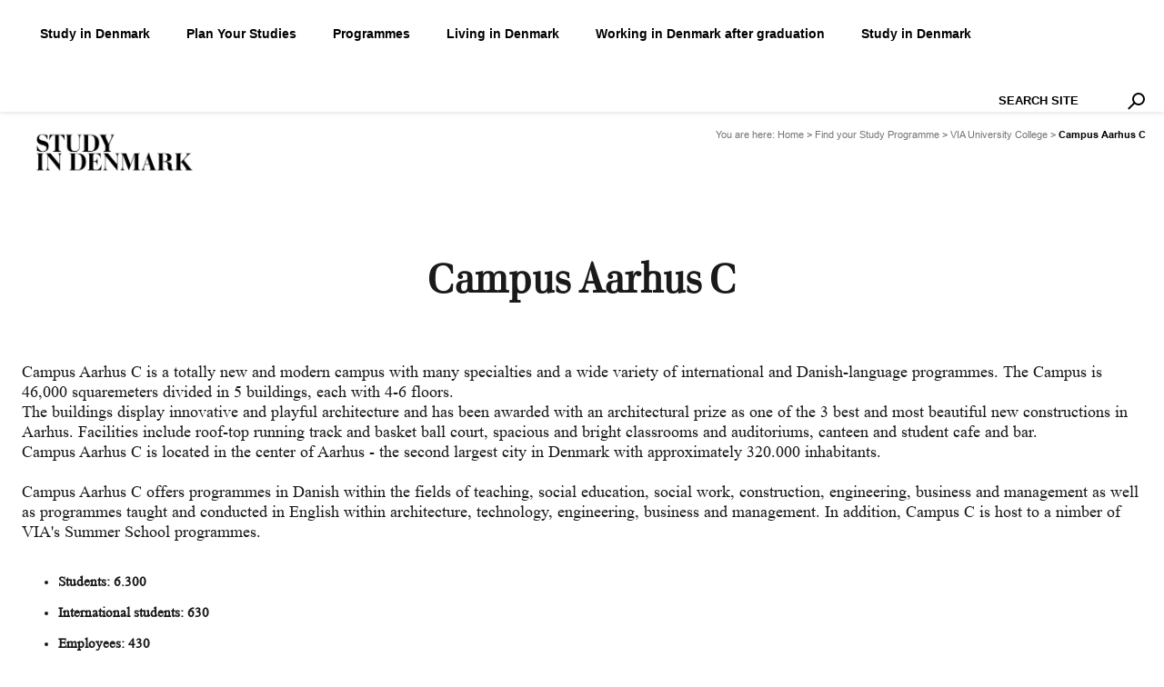

--- FILE ---
content_type: text/html;charset=utf-8
request_url: https://stdk.edw.ro/portal/1386/1406
body_size: 31199
content:
<!DOCTYPE html>
<html xmlns="http://www.w3.org/1999/xhtml" lang="en" xml:lang="en">

    
    
    
    
    


<head>
    <link rel="preconnect" href="https://www.facebook.com">
    <link rel="preconnect" href="https://fonts.googleapis.com">
    <link rel="preconnect" href="https://connect.facebook.net">
    <link rel="preconnect" href="https://consent.cookiebot.com">

    
    <meta name="google-site-verification" content="T3mW5ugpnaAYQa2RjWyOvfPJ4XLcrLzqMBn6x-80EG4">

    <!-- Forces IE8+ into newest rendering engine even if on an intranet. This has to be defined before any script/style tags. -->
    <meta http-equiv="X-UA-Compatible" content="IE=edge">

    
        <base href="https://stdk.edw.ro/portal/1386/1406/"><!--[if lt IE 7]></base><![endif]-->
    

    
        
  
    <meta name="DC.creator" content="stdksync">
<meta name="DC.format" content="text/plain">
<meta name="DC.language" content="en">
<meta name="DC.date.modified" content="2024-05-14T13:30:12+01:00">
<meta name="DC.date.created" content="2015-02-20T14:22:26+01:00">
<meta name="DC.type" content="Campus">
<meta name="DC.distribution" content="Global">
<meta name="robots" content="ALL">
<meta name="distribution" content="Global">
<title>Campus Aarhus C &#8212; Study in Denmark</title>
        
    <link rel="shortcut icon" type="image/x-icon" href="https://stdk.edw.ro/favicon.ico">
    <link rel="apple-touch-icon" href="https://stdk.edw.ro/touch_icon.png">


<link rel="search" href="https://stdk.edw.ro/@@search" title="Search this site">



        
        
        
        
        

        <meta name="viewport" content="width=device-width, initial-scale=1.0">
        <meta name="generator" content="Plone - http://plone.org">
    

    <!-- Facebook meta -->
    
        <link rel="canonical" href="https://stdk.edw.ro/portal/1386/1406">
         <meta property="og:type" content="article">
        <meta property="og:title" og-set="title" content="Campus Aarhus C">
        <meta property="og:url" og-set="remove" content="https://stdk.edw.ro/portal/1386/1406">
        <meta property="og:description" og-set="description" content="">
        
         <meta property="og:image" og-set="image" content="https://stdk.edw.ro/stdk_hvidsort.jpg">
         <meta property="og:image:url" og-set="image" content="https://stdk.edw.ro/stdk_hvidsort.jpg">
       
    

<link rel="preload" as="style" href="https://fonts.googleapis.com/css?family=Droid+Serif:regular,italic,bold&amp;subset=latin" crossorigin="crossorigin"><link rel="preload" as="style" href="https://stdk.edw.ro/portal_css/Study%20in%20Denmark%20Theme/reset-cachekey-551e7d0138ef17e74622f5f4aa1144c9.css"><link rel="preload" as="style" href="https://stdk.edw.ro/portal_css/Study%20in%20Denmark%20Theme/base-cachekey-108fc5df9e4cb826fb78405c83dacd7c.css"><link rel="preload" as="style" href="https://stdk.edw.ro/portal_css/Study%20in%20Denmark%20Theme/resourceaccordion-cachekey-70dbb038c40da80e0979b2d429c3454e.css"><link rel="preload" as="style" href="https://stdk.edw.ro/portal_css/Study%20in%20Denmark%20Theme/eea-icons-cachekey-8dde5cf3fe4ac44b4bfa94958323d3f2.css"><link rel="preload" as="style" href="https://stdk.edw.ro/portal_css/Study%20in%20Denmark%20Theme/faceted_view-cachekey-8957dada6dcbcb060468603c5453370f.css"><link rel="preload" as="style" href="https://stdk.edw.ro/portal_css/Study%20in%20Denmark%20Theme/cssmain-cachekey-02b86097d3c0bd56577376a999e16d71.css"><link rel="preload" as="style" href="https://stdk.edw.ro/portal_css/Study%20in%20Denmark%20Theme/panels-grid-cachekey-878e5c7ff301700c05c70b7f0818cd24.css"><link rel="preload" as="image" href="++resource++studyindenmark.theme.resources/Search-icon.svg" crossorigin="crossorigin"><link rel="preload" as="image" href="https://stdk.edw.ro/logonew.png"><link rel="preload" as="image" href="https://stdk.edw.ro/start-page/@@image-portlet-downloader?width=80&amp;manager=studyindenmark.theme.portletPagePortletManagerA&amp;name=how-to-apply&amp;key=%2Fsite%2Fstart-page&amp;modified=1623319406.41&amp;"><link rel="preload" as="image" href="https://stdk.edw.ro/start-page/@@image-portlet-downloader?width=1200&amp;manager=studyindenmark.theme.portletPagePortletManagerA&amp;name=how-to-apply&amp;key=%2Fsite%2Fstart-page&amp;modified=1623319406.41&amp;height=800"><link rel="preload" as="image" href="https://stdk.edw.ro/start-page/@@image-portlet-downloader?width=80&amp;manager=studyindenmark.theme.portletPagePortletManagerA&amp;name=what-makes-danish-higher-education-special&amp;key=%2Fsite%2Fstart-page&amp;modified=1623319419.33&amp;"><link rel="preload" as="image" href="https://stdk.edw.ro/start-page/@@image-portlet-downloader?width=1200&amp;manager=studyindenmark.theme.portletPagePortletManagerA&amp;name=what-makes-danish-higher-education-special&amp;key=%2Fsite%2Fstart-page&amp;modified=1623319419.33&amp;height=800"><link rel="preload" as="image" href="++resource++studyindenmark.theme.resources/arrow-slider-icon.svg" crossorigin="crossorigin"><link rel="preload" as="image" href="++resource++studyindenmark.theme.resources/arrow-slider-icon.svg" crossorigin="crossorigin"><link rel="preload" as="image" href="https://stdk.edw.ro/news/new-study-residence-scheme-for-foreign-nationals-who-want-to-combine-career-and-a-master2019s-degree/image_preview"><link rel="preload" as="image" href="https://stdk.edw.ro/news/survival-guide-for-international-students/image_preview"><link rel="preload" as="image" href="https://stdk.edw.ro/news/almost-8-000-international-applicants/image_preview"><link rel="preload" as="image" href="https://stdk.edw.ro/news/application-deadline-for-2025-is-approaching/image_preview"><link rel="preload" as="image" href="https://stdk.edw.ro/news/live-chat-on-applying-for-a-higher-education-study-programme-in-denmark/image_preview"><link rel="preload" as="image" href="MoEDS-logo-72.png" crossorigin="crossorigin"><link rel="preload" as="script" href="https://consent.cookiebot.com/uc.js" crossorigin="crossorigin"><link rel="preload" as="script" href="https://stdk.edw.ro/portal_javascripts/Study%20in%20Denmark%20Theme/++resource++plone.app.jquery.js"><link rel="preload" as="script" href="https://stdk.edw.ro/portal_javascripts/Study%20in%20Denmark%20Theme/collective.js.jqueryui.custom.min.js"><link rel="preload" as="script" href="https://stdk.edw.ro/portal_javascripts/Study%20in%20Denmark%20Theme/++resource++studyindenmark.programmes/js/search-viewlet.js"><link rel="preload" as="script" href="https://stdk.edw.ro/portal_javascripts/Study%20in%20Denmark%20Theme/++resource++studyindenmark.programmes/js/programmes-view.js"><link rel="preload" as="script" href="https://stdk.edw.ro/portal_javascripts/Study%20in%20Denmark%20Theme/++resource++studyindenmark.programmes/js/jquery.multiSelect.js"><link rel="preload" as="script" href="https://stdk.edw.ro/portal_javascripts/Study%20in%20Denmark%20Theme/++resource++studyindenmark.programmes/js/jquery.bgiframe.min.js"><link rel="preload" as="script" href="https://stdk.edw.ro/portal_javascripts/Study%20in%20Denmark%20Theme/jquery-integration.js"><link rel="preload" as="script" href="https://stdk.edw.ro/portal_javascripts/Study%20in%20Denmark%20Theme/register_function.js"><link rel="preload" as="script" href="https://stdk.edw.ro/portal_javascripts/Study%20in%20Denmark%20Theme/plone_javascript_variables.js"><link rel="preload" as="script" href="https://stdk.edw.ro/portal_javascripts/Study%20in%20Denmark%20Theme/++resource++plone.app.jquerytools.js"><link rel="preload" as="script" href="https://stdk.edw.ro/portal_javascripts/Study%20in%20Denmark%20Theme/++resource++plone.app.jquerytools.form.js"><link rel="preload" as="script" href="https://stdk.edw.ro/portal_javascripts/Study%20in%20Denmark%20Theme/++resource++plone.app.jquerytools.overlayhelpers.js"><link rel="preload" as="script" href="https://stdk.edw.ro/portal_javascripts/Study%20in%20Denmark%20Theme/++resource++plone.app.jquerytools.dateinput.js"><link rel="preload" as="script" href="https://stdk.edw.ro/portal_javascripts/Study%20in%20Denmark%20Theme/++resource++plone.app.jquerytools.tooltip.js"><link rel="preload" as="script" href="https://stdk.edw.ro/portal_javascripts/Study%20in%20Denmark%20Theme/modernizr.js"><link rel="preload" as="script" href="https://stdk.edw.ro/portal_javascripts/Study%20in%20Denmark%20Theme/nodeutilities.js"><link rel="preload" as="script" href="https://stdk.edw.ro/portal_javascripts/Study%20in%20Denmark%20Theme/cookie_functions.js"><link rel="preload" as="script" href="https://stdk.edw.ro/portal_javascripts/Study%20in%20Denmark%20Theme/select_all.js"><link rel="preload" as="script" href="https://stdk.edw.ro/portal_javascripts/Study%20in%20Denmark%20Theme/dragdropreorder.js"><link rel="preload" as="script" href="https://stdk.edw.ro/portal_javascripts/Study%20in%20Denmark%20Theme/collapsiblesections.js"><link rel="preload" as="script" href="https://stdk.edw.ro/portal_javascripts/Study%20in%20Denmark%20Theme/form_tabbing.js"><link rel="preload" as="script" href="https://stdk.edw.ro/portal_javascripts/Study%20in%20Denmark%20Theme/popupforms.js"><link rel="preload" as="script" href="https://stdk.edw.ro/portal_javascripts/Study%20in%20Denmark%20Theme/jquery.highlightsearchterms.js"><link rel="preload" as="script" href="https://stdk.edw.ro/portal_javascripts/Study%20in%20Denmark%20Theme/first_input_focus.js"><link rel="preload" as="script" href="https://stdk.edw.ro/portal_javascripts/Study%20in%20Denmark%20Theme/accessibility.js"><link rel="preload" as="script" href="https://stdk.edw.ro/portal_javascripts/Study%20in%20Denmark%20Theme/styleswitcher.js"><link rel="preload" as="script" href="https://stdk.edw.ro/portal_javascripts/Study%20in%20Denmark%20Theme/toc.js"><link rel="preload" as="script" href="https://stdk.edw.ro/portal_javascripts/Study%20in%20Denmark%20Theme/++resource++studyindenmark.events/event-portlet.js"><link rel="preload" as="script" href="https://stdk.edw.ro/portal_javascripts/Study%20in%20Denmark%20Theme/collapsibleformfields.js"><link rel="preload" as="script" href="https://stdk.edw.ro/portal_javascripts/Study%20in%20Denmark%20Theme/++resource++plone.app.discussion.javascripts/comments.js"><link rel="preload" as="script" href="https://stdk.edw.ro/portal_javascripts/Study%20in%20Denmark%20Theme/table_sorter.js"><link rel="preload" as="script" href="https://stdk.edw.ro/portal_javascripts/Study%20in%20Denmark%20Theme/orderablereference.js"><link rel="preload" as="script" href="https://stdk.edw.ro/portal_javascripts/Study%20in%20Denmark%20Theme/++resource++carousel.js"><link rel="preload" as="script" href="https://stdk.edw.ro/portal_javascripts/Study%20in%20Denmark%20Theme/maps-config.js"><link rel="preload" as="script" href="https://stdk.edw.ro/portal_javascripts/Study%20in%20Denmark%20Theme/maps-i18n.js"><link rel="preload" as="script" href="https://stdk.edw.ro/portal_javascripts/Study%20in%20Denmark%20Theme/maps-googlemaps.js"><link rel="preload" as="script" href="https://stdk.edw.ro/portal_javascripts/Study%20in%20Denmark%20Theme/++resource++collective.accordion.accordion.js"><link rel="preload" as="script" href="https://stdk.edw.ro/portal_javascripts/Study%20in%20Denmark%20Theme/jquery-ui-autocomplete.js"><link rel="preload" as="script" href="https://stdk.edw.ro/portal_javascripts/Study%20in%20Denmark%20Theme/++resource++jquery.bbq.js"><link rel="preload" as="script" href="https://stdk.edw.ro/portal_javascripts/Study%20in%20Denmark%20Theme/++resource++jquery.fancybox.js"><link rel="preload" as="script" href="https://stdk.edw.ro/portal_javascripts/Study%20in%20Denmark%20Theme/eea-icons.js"><link rel="preload" as="script" href="https://stdk.edw.ro/portal_javascripts/Study%20in%20Denmark%20Theme/kss-bbb.js"><link rel="preload" as="script" href="https://stdk.edw.ro/portal_javascripts/Study%20in%20Denmark%20Theme/inline_validation.js"><link rel="preload" as="script" href="https://stdk.edw.ro/portal_javascripts/Study%20in%20Denmark%20Theme/swfobject.js"><link rel="preload" as="script" href="https://stdk.edw.ro/portal_javascripts/Study%20in%20Denmark%20Theme/jquery.prettyPhoto.js"><link rel="preload" as="script" href="https://stdk.edw.ro/portal_javascripts/Study%20in%20Denmark%20Theme/ploneCustom.js"><link rel="preload" as="script" href="https://stdk.edw.ro/portal_javascripts/Study%20in%20Denmark%20Theme/input-label.js"><link rel="preload" as="script" href="https://stdk.edw.ro/portal_javascripts/Study%20in%20Denmark%20Theme/++resource++jquery.cookie.js"><link rel="preload" as="script" href="https://stdk.edw.ro/portal_javascripts/Study%20in%20Denmark%20Theme/++resource++jquery.ajaxfileupload.js"><link rel="preload" as="script" href="https://stdk.edw.ro/portal_javascripts/Study%20in%20Denmark%20Theme/++resource++jquery.jstree.js"><link rel="preload" as="script" href="https://stdk.edw.ro/portal_javascripts/Study%20in%20Denmark%20Theme/++resource++jquery.select2uislider.js"><link rel="preload" as="script" href="https://stdk.edw.ro/portal_javascripts/Study%20in%20Denmark%20Theme/++resource++jquery.tagcloud.js"><link rel="preload" as="script" href="https://stdk.edw.ro/portal_javascripts/Study%20in%20Denmark%20Theme/faceted_view.js"><link rel="preload" as="script" href="https://stdk.edw.ro/portal_javascripts/Study%20in%20Denmark%20Theme/js.js"><link rel="preload" as="script" href="https://plausible.io/js/script.outbound-links.js" crossorigin="crossorigin"><style id="homepageloading">.ssQIHO-checkbox-menu-item > span > span{background-color:#000;display:inline-block}@media (forced-colors:active),(prefers-contrast:more){.ssQIHO-checkbox-menu-item > span > span{background-color:ButtonText}}.gm-style .gm-style-mtc label{font-weight:400}.gm-style .gm-style-mtc li,.gm-style .gm-style-mtc ul{box-sizing:border-box}.LGLeeN-keyboard-shortcuts-view{display:-webkit-box;display:-webkit-flex;display:-moz-box;display:-ms-flexbox;display:flex}.LGLeeN-keyboard-shortcuts-view table,.LGLeeN-keyboard-shortcuts-view tbody,.LGLeeN-keyboard-shortcuts-view td,.LGLeeN-keyboard-shortcuts-view tr{background:inherit;border:none;margin:0;padding:0}.LGLeeN-keyboard-shortcuts-view table{display:table}.LGLeeN-keyboard-shortcuts-view tr{display:table-row}.LGLeeN-keyboard-shortcuts-view td{-moz-box-sizing:border-box;box-sizing:border-box;display:table-cell;color:#000;padding:6px;vertical-align:middle;white-space:nowrap}.LGLeeN-keyboard-shortcuts-view td .VdnQmO-keyboard-shortcuts-view--shortcut-key{background-color:#e8eaed;border-radius:2px;border:none;-moz-box-sizing:border-box;box-sizing:border-box;color:inherit;display:inline-block;font-family:Google Sans Text,Roboto,Arial,sans-serif;line-height:16px;margin:0 2px;min-height:20px;min-width:20px;padding:2px 4px;position:relative;text-align:center}.gm-control-active > img{box-sizing:content-box;display:none;left:50%;pointer-events:none;position:absolute;top:50%;transform:translate(-50%,-50%)}.gm-control-active > img:nth-child(1){display:block}.gm-control-active:active > img:nth-child(1),.gm-control-active:disabled > img:nth-child(1),.gm-control-active:focus > img:nth-child(1),.gm-control-active:hover > img:nth-child(1){display:none}.gm-control-active:focus > img:nth-child(2),.gm-control-active:hover > img:nth-child(2){display:block}.gm-control-active:active > img:nth-child(3){display:block}.gm-style .gm-style-cc a,.gm-style .gm-style-cc button,.gm-style .gm-style-cc span{font-size:10px;box-sizing:border-box}.gm-style .gm-style-cc a,.gm-style .gm-style-cc button,.gm-style .gm-style-cc span{outline-offset:3px}@media print{.gm-style .gmnoprint,.gmnoprint{display:none}}@media screen{.gm-style .gmnoscreen,.gmnoscreen{display:none}}.gm-style-moc{background-color:rgba(0,0,0,.45);pointer-events:none;text-align:center;transition:opacity ease-in-out}.gm-style-mot{color:white;font-family:Roboto,Arial,sans-serif;font-size:22px;margin:0;position:relative;top:50%;transform:translateY(-50%);-webkit-transform:translateY(-50%);-ms-transform:translateY(-50%)}.gm-style img{max-width:none}.gm-style{font:400 11px Roboto, Arial, sans-serif;text-decoration:none}.ssQIHO-checkbox-menu-item > span > span{background-color:#000;display:inline-block}@media (forced-colors:active),(prefers-contrast:more){.ssQIHO-checkbox-menu-item > span > span{background-color:ButtonText}}.gm-style .gm-style-mtc label{font-weight:400}.gm-style .gm-style-mtc li,.gm-style .gm-style-mtc ul{box-sizing:border-box}.LGLeeN-keyboard-shortcuts-view{display:-webkit-box;display:-webkit-flex;display:-moz-box;display:-ms-flexbox;display:flex}.LGLeeN-keyboard-shortcuts-view table,.LGLeeN-keyboard-shortcuts-view tbody,.LGLeeN-keyboard-shortcuts-view td,.LGLeeN-keyboard-shortcuts-view tr{background:inherit;border:none;margin:0;padding:0}.LGLeeN-keyboard-shortcuts-view table{display:table}.LGLeeN-keyboard-shortcuts-view tr{display:table-row}.LGLeeN-keyboard-shortcuts-view td{-moz-box-sizing:border-box;box-sizing:border-box;display:table-cell;color:#000;padding:6px;vertical-align:middle;white-space:nowrap}.LGLeeN-keyboard-shortcuts-view td .VdnQmO-keyboard-shortcuts-view--shortcut-key{background-color:#e8eaed;border-radius:2px;border:none;-moz-box-sizing:border-box;box-sizing:border-box;color:inherit;display:inline-block;font-family:Google Sans Text,Roboto,Arial,sans-serif;line-height:16px;margin:0 2px;min-height:20px;min-width:20px;padding:2px 4px;position:relative;text-align:center}.gm-control-active > img{box-sizing:content-box;display:none;left:50%;pointer-events:none;position:absolute;top:50%;transform:translate(-50%,-50%)}.gm-control-active > img:nth-child(1){display:block}.gm-control-active:active > img:nth-child(1),.gm-control-active:disabled > img:nth-child(1),.gm-control-active:focus > img:nth-child(1),.gm-control-active:hover > img:nth-child(1){display:none}.gm-control-active:focus > img:nth-child(2),.gm-control-active:hover > img:nth-child(2){display:block}.gm-control-active:active > img:nth-child(3){display:block}.gm-style .gm-style-cc a,.gm-style .gm-style-cc button,.gm-style .gm-style-cc span{font-size:10px;box-sizing:border-box}.gm-style .gm-style-cc a,.gm-style .gm-style-cc button,.gm-style .gm-style-cc span{outline-offset:3px}@media print{.gm-style .gmnoprint,.gmnoprint{display:none}}@media screen{.gm-style .gmnoscreen,.gmnoscreen{display:none}}.gm-style-moc{background-color:rgba(0,0,0,.45);pointer-events:none;text-align:center;transition:opacity ease-in-out}.gm-style-mot{color:white;font-family:Roboto,Arial,sans-serif;font-size:22px;margin:0;position:relative;top:50%;transform:translateY(-50%);-webkit-transform:translateY(-50%);-ms-transform:translateY(-50%)}.gm-style img{max-width:none}.gm-style{font:400 11px Roboto, Arial, sans-serif;text-decoration:none}@media screen{@media screen{*{margin:0;padding:0}*:link,:visited{text-decoration:none}* ul{list-style:none}* li{display:inline}* h1,h3,h4,h5{font-size:1em}* a img,:link img,:visited img{border:none}a{outline:none}table{border-spacing:0}img{vertical-align:text-bottom}iframe{border-width:0;border-style:none}}}@media screen{@media screen{#content ul{list-style-type:disc;margin-left:2em}#content li{margin-bottom:0.25em;line-height:1.5em;display:list-item}dl.portalMessage{margin:1em 0;font-size:80%;border:1px solid #996;background-color:#ffffe3;clear:both}dl.portalMessage dt{background-color:#996;font-weight:bold;float:left;margin:0 0.5em 0 0;padding:0.5em 0.75em;color:White;line-height:1.25em}dl.portalMessage dd{padding:0.5em;margin:0;line-height:1.25em}.label{font-weight:bold;display:inline}.hiddenStructure{display:block;background:transparent;background-image:none;border:none;height:0.1em;overflow:hidden;padding:0;margin:-0.1em 0 0 -0.1em;width:1px}.visualClear{clear:both}#ajax-spinner{display:none;width:20px;height:20px;position:fixed;background-position:center center;top:50%;left:50%;margin-top:-10px;margin-left:-10px}}}@media screen{@media screen{#portal-header{position:relative;z-index:2}#portal-logo{display:inline-block;margin:1.375em 0}#portal-searchbox{float:right;text-align:left;clear:right;margin:1.2em 0;font-size:80%}#portal-searchbox form{white-space:nowrap}#portal-searchbox label{font-weight:normal}input.searchField{-moz-appearance:searchfield}#LSResult{position:absolute;right:0;background:White;margin:-1.5em 0 0 -7em}#portal-breadcrumbs{font-size:80%;margin-bottom:1em;margin-left:0.25em}#portal-breadcrumbs a{border-bottom:none;display:inline-block}#portal-siteactions{font-size:85%;padding-bottom:2em;text-align:center;clear:left}#portal-siteactions li{margin-right:0.5em}#portal-siteactions li a:hover{color:#75ad0a}#content{line-height:1.5em;clear:both;margin:1em 0.25em 2em}#content dl,#content p,#content table,dl.portlet,dl.portlet p{margin-bottom:1em}#content a:link,dl.portlet a:link{color:#205c90;border-bottom:0.1em solid #ccc}#content a:visited,dl.portlet a:visited{color:#427597;border-bottom:0.1em solid #ccc}dl.portlet a:hover{color:#75ad0a!important}#content a:target{background-color:#ffb}#content table{text-align:left;border-collapse:collapse;border-spacing:0}}}@media screen{@media screen{dl.portlet{margin:0 0 1em;font-size:80%}dl.portlet dd.portletItem{padding:1em}.portletItemDetails{font-size:85%;padding-top:0.5em;line-height:1.5em;margin-left:1em;display:block}}}@media screen{@media screen{input[type="text"]:focus{background-color:#ffffe0}label{font-weight:bold}.searchSection{color:#76797c;margin-top:0.25em}.searchSection label:hover{color:Black}input.inputLabelActive{color:#76797c}}}@media print{@media print{body{font-family:"Helvetica Neue", Arial, FreeSans, sans-serif}h1,h3,h4,h5{font-family:"Helvetica Neue", Arial, FreeSans, sans-serif;font-weight:bold;line-height:125%;page-break-inside:avoid;page-break-after:avoid}h1{letter-spacing:-0.05em}a{text-decoration:none;border-bottom:0.1em solid gray;color:black}#portal-column-content{width:95%}#content p,#content table{margin-bottom:0.625em;margin-top:0.625em}#portal-breadcrumbs,#portal-globalnav,#portal-logo,#portal-searchbox,#portal-siteactions,.hiddenStructure,.portalMessage{display:none}}}#fancybox-close{line-height:30px}#fancybox-close{width:auto;top:10px;right:10px;font-size:smaller;color:gray;background:none}#fancybox-close:hover{color:#eb0000}#fancybox-close:before{content:"Close window";white-space:nowrap}dl.portletLeadNews a{color:#000!important}dl.portletLeadNews a:focus,dl.portletLeadNews a:hover,dl.portletLeadNews a:visited{color:#eb0000!important}.leadNewsImage{display:block;margin-right:1em;overflow:hidden;width:465px;height:328px}#portal-header:after{content:"";display:table;clear:both}dl.portlet{font-size:100%}html{font-family:sans-serif;-ms-text-size-adjust:100%;-webkit-text-size-adjust:100%}body{margin:0}footer{display:block}a{background:transparent}a:active,a:hover{outline:0}strong{font-weight:bold}h1{font-size:2em;margin:0.67em 0}img{border:0}hr{-moz-box-sizing:content-box;box-sizing:content-box;height:0}kbd{font-family:monospace, monospace;font-size:1em}button,input{color:inherit;font:inherit;margin:0}button{overflow:visible}button{text-transform:none}button{-webkit-appearance:button;cursor:pointer}input{line-height:normal}input[type="checkbox"]{box-sizing:border-box;padding:0}input[type="search"]{-webkit-appearance:textfield;-moz-box-sizing:content-box;-webkit-box-sizing:content-box;box-sizing:content-box}table{border-collapse:collapse;border-spacing:0}td{padding:0}.container-fluid,.row{zoom:1}.container-fluid:after,.container-fluid:before,.row:after,.row:before{content:"";display:table}.container-fluid:after,.row:after{clear:both}html{font-family:sans-serif;-ms-text-size-adjust:100%;-webkit-text-size-adjust:100%}body{margin:0}footer{display:block}a{background-color:transparent}a:active,a:hover{outline:0}strong{font-weight:bold}h1{font-size:2em;margin:0.67em 0}img{border:0}hr{-moz-box-sizing:content-box;box-sizing:content-box;height:0}kbd{font-family:monospace, monospace;font-size:1em}button,input{color:inherit;font:inherit;margin:0}button{overflow:visible}button{text-transform:none}button{-webkit-appearance:button;cursor:pointer}button::-moz-focus-inner,input::-moz-focus-inner{border:0;padding:0}input{line-height:normal}input[type="checkbox"]{box-sizing:border-box;padding:0}input[type="search"]{-webkit-appearance:textfield;-moz-box-sizing:content-box;-webkit-box-sizing:content-box;box-sizing:content-box}table{border-collapse:collapse;border-spacing:0}td{padding:0}*{-webkit-box-sizing:border-box;-moz-box-sizing:border-box;box-sizing:border-box}*:after,*:before{-webkit-box-sizing:border-box;-moz-box-sizing:border-box;box-sizing:border-box}html{font-size:10px;-webkit-tap-highlight-color:rgba(0, 0, 0, 0)}body{font-family:"Arial", "Helvetica Neue", Helvetica, sans-serif;font-size:10px;line-height:1.4285;color:#000000;background-color:#fff}button,input{font-family:inherit;font-size:inherit;line-height:inherit}a{color:#DA0000;text-decoration:none}a:focus,a:hover{color:#8e0000;text-decoration:underline}a:focus{outline:thin dotted;outline:5px auto -webkit-focus-ring-color;outline-offset:-2px}img{vertical-align:middle}hr{margin-top:14px;margin-bottom:14px;border:0;border-top:1px solid #eeeeee}.container-fluid{margin-right:auto;margin-left:auto;padding-left:10px;padding-right:10px}.row{margin-left:-10px;margin-right:-10px}.col-md-10,.col-md-12,.col-md-4,.col-md-6,.col-xs-12{position:relative;min-height:1px;padding-left:10px;padding-right:10px}.col-xs-12{float:left}.col-xs-12{width:100%}@media (min-width: 1024px){.col-md-10,.col-md-12,.col-md-4,.col-md-6{float:left}.col-md-12{width:100%}.col-md-10{width:83.33333333%}.col-md-6{width:50%}.col-md-4{width:33.33333333%}.col-md-push-6{left:50%}.col-md-offset-3{margin-left:25%}.col-md-offset-1{margin-left:8.33333333%}}@media (min-width: 1200px){.col-lg-offset-1{margin-left:8.33333333%}}label{display:inline-block;max-width:100%;margin-bottom:5px;font-weight:bold}input[type="search"]{-webkit-box-sizing:border-box;-moz-box-sizing:border-box;box-sizing:border-box}input[type="checkbox"]{margin:1px \9 0 0;line-height:normal}input[type="checkbox"]:focus{outline:thin dotted;outline:5px auto -webkit-focus-ring-color;outline-offset:-2px}input[type="search"]{-webkit-appearance:none}.btn{display:inline-block;margin-bottom:0;font-weight:normal;text-align:center;vertical-align:middle;touch-action:manipulation;cursor:pointer;background-image:none;border:1px solid transparent;white-space:nowrap;padding:6px 12px;font-size:10px;line-height:1.4285;border-radius:4px;-webkit-user-select:none;-moz-user-select:none;-ms-user-select:none;user-select:none}.btn:active:focus,.btn:focus{outline:thin dotted;outline:5px auto -webkit-focus-ring-color;outline-offset:-2px}.btn:focus,.btn:hover{color:#333;text-decoration:none}.btn:active{outline:0;background-image:none;-webkit-box-shadow:inset 0 3px 5px rgba(0, 0, 0, 0.125);box-shadow:inset 0 3px 5px rgba(0, 0, 0, 0.125)}.btn-danger{color:#fff;background-color:#d9534f;border-color:#d43f3a}.btn-danger:active,.btn-danger:focus,.btn-danger:hover{color:#fff;background-color:#c9302c;border-color:#ac2925}.btn-danger:active{background-image:none}.btn-link{color:#DA0000;font-weight:normal;border-radius:0}.btn-link,.btn-link:active{background-color:transparent;-webkit-box-shadow:none;box-shadow:none}.btn-link,.btn-link:active,.btn-link:focus,.btn-link:hover{border-color:transparent}.btn-link:focus,.btn-link:hover{color:#8e0000;text-decoration:underline;background-color:transparent}.panel{margin-bottom:14px;background-color:#fff;border:1px solid transparent;border-radius:4px;-webkit-box-shadow:0 1px 1px rgba(0, 0, 0, 0.05);box-shadow:0 1px 1px rgba(0, 0, 0, 0.05)}.container-fluid,.row{zoom:1}.container-fluid:after,.container-fluid:before,.row:after,.row:before{content:"";display:table}.container-fluid:after,.row:after{clear:both}.container-fluid:after,.container-fluid:before,.row:after,.row:before{content:" ";display:table}.container-fluid:after,.row:after{clear:both}#content a:link,#content a:visited,a:link,a:visited{border:0;color:#eb0000}a:hover{color:#eb0000;text-decoration:underline}a:active,a:focus{outline:1px dotted #000}iframe{max-width:100%}#content p{margin-bottom:22px}#content{color:#1a1a1a;line-height:1.57em;margin:0;padding:0 0 40px}#content:after{clear:both;content:"";display:block;visibility:hidden}#content ul{margin:0 0 22px 1.14em}#content li{line-height:1.57em;margin-bottom:0}input{font-family:Helvetica, Arial, sans-serif}input[type="text"]{background-color:#fff;border:1px solid #000;padding:2px 3px}body{font-family:'Droid Serif', serif}#portal-top .row{z-index:1}.row{margin:0!important!important !important}#portal-header-wrapper{width:100%;display:block;clear:both}#portal-columns-wrapper{margin:0 auto;padding-left:24px;padding-right:24px}.skipLinks a{background:olive;color:#fff;height:2em;line-height:2em;left:-9999px;padding:0 6px;position:absolute;top:2px;z-index:99999}.skipLinks a:active,.skipLinks a:focus{left:12px}#portal-logo{float:left;margin:0}#portal-siteactions{position:absolute;top:0;right:1rem;width:284px;font:bold 0.75em/1.25em Helvetica, Arial, sans-serif;padding:8px 0;text-align:right;clear:none;display:none!important}#portal-siteactions li{margin:0 0 0 7px}#portal-siteactions li a{color:#666}#portal-siteactions li a:hover{color:#eb0000;text-decoration:underline}#portal-searchbox{font-size:100%;position:relative;z-index:1;float:right;width:10%;margin:0}.searchSection{display:none}#LSResult{font:bold 0.75em/1.25em Helvetica, Arial, sans-serif;right:0;top:3.75em}input.searchField{-moz-appearance:none}.ploneBookmarklets a{width:16px;height:16px;display:block;float:left;padding-right:4px}dl.portlet{font-size:0.75em;line-height:1.42em;margin:0 0 20px}dl.portlet dd.portletItem{padding:5px 0}#content .portletItem{margin:0}.portletItemDetails{color:#666;font-size:100%;margin:0;padding:0}#content .portlet a:link,#content .portlet a:visited,#portletPageColumns dl.portlet a:link,#portletPageColumns dl.portlet a:visited,dl.portlet a:link,dl.portlet a:visited{border:0;color:#000}dl.portlet a:hover{color:#eb0000!important;text-decoration:underline}#content .portlet{font-size:0.86em;line-height:1.25em}.footerPortletsWrapper{background-color:#f1f1f1;clear:both;color:#666;padding:10px 0}.footerPortletsWrapper:after{clear:both;content:"";display:block;visibility:hidden}#portletPageColumns .portletItem{margin:0}#portletPageColumns ul{list-style-type:none;margin-left:0}#portletPageColumns .portletPageSecondRow .portlet{margin:0}.portletItem a{color:#EB0000!important}#content,.footerPortletsWrapper{zoom:1}#portal-searchbox{width:185px}@media (print){body{font-family:'Droid Serif', serif}h1,h3,h4,h5{font-family:Helvetica, Arial, sans-serif;font-weight:bold;line-height:125%;page-break-inside:avoid;page-break-after:avoid}h1{letter-spacing:-0.05em}h1{font-family:"Home Display Bold", serif}a{text-decoration:none;color:black}a img{border:0}#portal-column-content{width:95%}#content p,#content table{margin-bottom:0.625em;margin-top:0.625em}#portal-breadcrumbs,#portal-globalnav,#portal-searchbox,#portal-siteactions,.footerPortletsWrapper,.hiddenStructure,.ploneBookmarklets,.portalMessage{display:none}}.col-md-10,.col-md-12,.col-md-4,.col-md-6,.col-xs-12{position:relative;min-height:1px;padding-left:10px;padding-right:10px}.col-xs-12{float:left}.col-xs-12{width:100%}@media (min-width: 1024px){.col-md-10,.col-md-12,.col-md-4,.col-md-6{float:left}.col-md-4{width:33.33333333%}.col-md-6{width:50%}.col-md-10{width:83.33333333%}.col-md-12{width:100%}.col-md-push-6{left:50%}.col-md-offset-1{margin-left:8.33333333%}.col-md-offset-3{margin-left:25%}}@media (min-width: 1200px){.col-lg-offset-1{margin-left:8.33333333%}}.col-md-10,.col-md-12,.col-md-4,.col-md-6,.col-xs-12{position:relative;min-height:1px;padding-left:10px;padding-right:10px}.row{margin-left:-10px;margin-right:-10px}@media (max-width: 1023px){.col-xs-12{position:relative;min-height:1px;padding-left:5px;padding-right:5px}.row{margin-left:-5px;margin-right:-5px}}@media (min-width: 1024px){.header.cell{width:100%;float:initial;float:none;padding:0!important!important !important}}@media (max-width: 767px){#content{width:100%;overflow:auto}#portal-top-bottom{width:100vw!important}html{overflow:auto;width:100vw}}.ploneBookmarklets{display:none}@media (min-width: 767px){#portal-top-bottom{height:calc(135px - 1rem);margin-top:1rem}}@media (min-width: 767px){#portal-top-bottom{zoom:1}#portal-top-bottom:after,#portal-top-bottom:before{content:"";display:table}#portal-top-bottom:after{clear:both}#portal-top-bottom:after,#portal-top-bottom:before{content:" ";display:table}#portal-top-bottom:after{clear:both}#portal-top-bottom:after,#portal-top-bottom:before{content:"";display:table}#portal-top-bottom:after{clear:both}#portal-top-bottom:after,#portal-top-bottom:before{content:" ";display:table}#portal-top-bottom:after{clear:both}}@media (max-width: 767px){#portal-top-bottom{border-bottom:1px solid #BDBDBD;padding:24px 16px;z-index:1!important;background:white;width:100%;position:absolute;top:0}}#portal-top-bottom #portal-breadcrumbs{margin-right:2rem;margin-top:1rem}@media (min-width: 767px){#portal-top-bottom #portal-breadcrumbs{float:right}}@media (min-width: 767px){body.section-start-page #portal-top-bottom{display:none}body.section-start-page #portal-logo{display:none}}.menu-toggle{display:inline-block;position:absolute;top:0;right:0;padding:24px 20px}@media (max-width: 767px){.menu-toggle{display:block;position:relative;float:right;padding:0;margin-top:6px}}@media (min-width: 767px){.menu-toggle{display:none}}.si-breadcrump{padding:24px}.si-breadcrump .logo-si{display:inline-block}.si-breadcrump .logo-si a{color:#000000;font-family:'Home display';font-weight:normal;font-size:17px;line-height:16px;text-transform:uppercase;text-decoration:none;display:inline-block}.si-breadcrump .logo-si a img{width:100%}body.section-start-page .si-breadcrump{position:absolute;top:0}body.section-start-page .si-breadcrump .logo-si a{color:#FFFFFF;font-size:22px;line-height:19px}body.section-start-page .si-breadcrump .menu-toggle .icon-hamburger{color:#FFFFFF}@media (max-width: 1023px){body.section-start-page .si-breadcrump{border:0;box-shadow:none;display:flex;justify-content:space-between;align-items:center}}@media (min-width: 1024px){body.section-start-page .si-breadcrump .logo-si a{font-size:46px;line-height:38px}}@media (max-width: 1023px){.si-breadcrump{right:0;left:0;padding-top:16px;padding-bottom:16px;border-bottom:1px solid #757575}.si-breadcrump .logo-si a{width:128px}}@media (min-width: 1024px){.si-breadcrump{position:absolute;margin:0;padding-left:24px;padding-right:24px}.si-breadcrump .logo-si a{font-size:26px;line-height:21px;width:306px}}.LSBox{margin-right:2rem}.LSBox input{margin:0!important!important !important;width:80%!important;float:left;border:none!important}.LSBox button{background:none;border:none;padding:0.2rem 0.5rem}.LSBox button:active,.LSBox button:focus{outline:thin dotted!important}#portal-top{zoom:1}#portal-top:after,#portal-top:before{content:"";display:table}#portal-top:after{clear:both}#portal-top:after,#portal-top:before{content:" ";display:table}#portal-top:after{clear:both}#portal-top:after,#portal-top:before{content:"";display:table}#portal-top:after{clear:both}#portal-top:after,#portal-top:before{content:" ";display:table}#portal-top:after{clear:both}.header{zoom:1}.header:after,.header:before{content:"";display:table}.header:after{clear:both}.header:after,.header:before{content:" ";display:table}.header:after{clear:both}.header:after,.header:before{content:"";display:table}.header:after{clear:both}.header:after,.header:before{content:" ";display:table}.header:after{clear:both}#portal-searchbox{margin-top:2.4rem}@media (min-width: 768px) and (max-width: 1023px){#portal-searchbox{margin-top:1.5rem}}@media (max-width: 767px){body.section-start-page #portal-top{z-index:4;position:relative}body.section-start-page #portal-logo{display:inline-block;float:initial!important;margin-top:1rem;max-width:172px;margin:0;width:128px}body.section-start-page #portal-logo img{height:auto}}html{font-size:10px;height:100%}body{color:#000000;font-size:16px;line-height:20px;-webkit-font-smoothing:antialiased;min-height:100%;overflow-x:hidden;position:relative}*:focus{outline:none!important}a{text-decoration:none}a,a:active,a:link,a:visited{color:#000000;text-decoration:none}a:active,a:focus{outline:thin dotted!important}a:hover{text-decoration:none;color:#DA0000}img{border:none;max-width:100%}h1,h3,h4,h5{font-weight:normal;margin:0}h1{font-family:'Home display';font-weight:normal;font-size:32px;line-height:38px}h3{font-family:'Arial';font-weight:bold;font-size:18px;line-height:24px}h4{font-family:'Arial';font-weight:bold;font-size:16px;line-height:20px}h5{font-family:'Arial';font-weight:bold;font-size:15px;line-height:20px}p{font-family:'Times-New-Roman-System';font-weight:normal;font-size:16px;line-height:20px}p:first-child{margin-top:0}p:last-child{margin-bottom:0}.tag{font-family:'Arial';font-weight:bold;font-size:10px;line-height:11px;color:#757575;text-transform:uppercase}hr{margin:0;border-color:#757575}li{line-height:normal}input[type=search],input[type=text]{border:1px solid #e1e1e1;display:block;width:100%;margin:5px 0;line-height:20px}label > *{pointer-events:none}@media (min-width: 1024px){h1{font-size:44px;line-height:50px}h3{font-size:28px;line-height:34px}h4{font-size:20px;line-height:26px}h5{font-size:18px;line-height:24px}p{font-size:18px;line-height:22px}.cta-arrow,.cta-plus{font-size:12px;line-height:20px}}.cta-arrow,.cta-arrow--down,.cta-plus{font-family:'Arial';font-weight:bold;font-size:11px;line-height:10px;text-transform:uppercase}.cta-arrow a,.cta-arrow--down a,.cta-arrow--down span,.cta-plus a{display:inline-block;font-family:inherit;font-weight:inherit;font-size:inherit;line-height:inherit}.cta-arrow a:after,.cta-arrow--down a:after,.cta-arrow--down span:after,.cta-plus a:after{content:'';display:inline-block;padding-left:10px}.slick-arrow{cursor:pointer}.icon-hamburger{display:inline-block;cursor:pointer;position:relative;width:30px;height:14px;border:2px solid;border-left:0;border-right:0}.icon-hamburger::before{content:"";position:absolute;top:50%;left:0;width:100%;margin-top:-1px;border-top:2px solid}.icon-close{width:17px;height:17px;display:inline-block;position:relative;cursor:pointer}.icon-close:before{content:"";position:absolute;top:-20%;left:50%;margin-left:-1px;width:1px;height:140%;border-left:1px solid;-webkit-transform:rotate(-45deg);-moz-transform:rotate(-45deg);-ms-transform:rotate(-45deg);-o-transform:rotate(-45deg);transform:rotate(-45deg)}.icon-close:after{content:"";position:absolute;top:-20%;left:50%;margin-left:-1px;width:1px;height:140%;border-left:1px solid;-webkit-transform:rotate(45deg);-moz-transform:rotate(45deg);-ms-transform:rotate(45deg);-o-transform:rotate(45deg);transform:rotate(45deg)}@media (min-width: 1024px){.pull-right-desktop{float:right}}.header{position:relative}.header a:hover{color:#DA0000}.header ul#portal-globalnav{z-index:10;background:white;zoom:1;list-style:none;padding:0 24px;margin:0;float:left;font-size:0;margin-top:1rem;margin-bottom:1rem}.header ul#portal-globalnav li a span{pointer-events:none}.header ul#portal-globalnav .globalSections{display:none;background:white}@media (min-width: 767px){.header ul#portal-globalnav .globalSections{white-space:nowrap}}.header ul#portal-globalnav .globalSections li{display:block}.header ul#portal-globalnav .globalSections li a{display:block;padding:14px 36px 13px 16px;font-size:12px;line-height:20px}.header ul#portal-globalnav > li{position:relative;display:block}.header ul#portal-globalnav > li > .globalSections{position:absolute}.header ul#portal-globalnav > li > .globalSections > li{position:relative;display:block}@media (min-width: 767px){.header ul#portal-globalnav > li > .globalSections > li:hover > .globalSections{display:block;position:absolute;left:100%;top:0}}.header ul#portal-globalnav:after,.header ul#portal-globalnav:before{content:"";display:table}.header ul#portal-globalnav:after{clear:both}.header ul#portal-globalnav:after,.header ul#portal-globalnav:before{content:" ";display:table}.header ul#portal-globalnav:after{clear:both}.header ul#portal-globalnav:after,.header ul#portal-globalnav:before{content:"";display:table}.header ul#portal-globalnav:after{clear:both}.header ul#portal-globalnav:after,.header ul#portal-globalnav:before{content:" ";display:table}.header ul#portal-globalnav:after{clear:both}.header ul#portal-globalnav:before{display:none;content:'';position:absolute;bottom:0;border-bottom:1px solid #BDBDBD;left:24px;width:42vw;z-index:1}.header ul#portal-globalnav > li:nth-child(n+7){display:none!important}@media (min-width: 767px){.header ul#portal-globalnav > li{display:inline-block}}.header ul#portal-globalnav > li:first-child{padding-left:0;margin-left:0}.header ul#portal-globalnav > li:last-child{padding-right:0}.header ul#portal-globalnav > li a{font-family:'Arial';font-weight:bold;font-size:14px;line-height:15px;cursor:pointer;padding:20px;display:block}@media (min-width: 1200px){.header ul#portal-globalnav > li a{font-size:1.4rem;padding:20px;display:block}}.si-breadcrump{padding:24px}.si-breadcrump .logo-si{display:inline-block}.si-breadcrump .logo-si a{color:#000000;font-family:'Home display';font-weight:normal;font-size:17px;line-height:16px;text-transform:uppercase;text-decoration:none;display:inline-block}.si-breadcrump .logo-si a img{width:100%}@media (max-width: 1023px){.si-breadcrump{right:0;left:0;padding-top:16px;padding-bottom:16px;border-bottom:1px solid #757575}.si-breadcrump .logo-si a{width:128px}}@media (min-width: 767px){.si-breadcrump{position:absolute;margin:0;padding-left:24px;padding-right:24px}.si-breadcrump .logo-si a{font-size:26px;line-height:21px;width:306px}.si-breadcrump .menu-toggle{display:none}}.header > ul > li:first-child{position:relative}.header .icon-close{display:none}@media (max-width: 1023px){.header{width:100vw;position:relative}.header .si-breadcrump{text-align:left}.header #portal-siteactions{display:none}.header ul#portal-globalnav > li{padding:0;border-bottom:solid 1px rgba(151, 151, 151, 0.25)}.header ul#portal-globalnav > li a{width:100%;display:inline-block;padding:1rem;font-size:15px}.header > ul{background:#FFFFFF;border-top:6px solid #000000}.header > ul li{display:block;width:100%}}#studyindenmark-globalnav{width:100%;background:white;zoom:1;display:block}#studyindenmark-globalnav .icon-close{position:absolute;right:2rem;top:3rem}#studyindenmark-globalnav:after,#studyindenmark-globalnav:before{content:"";display:table}#studyindenmark-globalnav:after{clear:both}#studyindenmark-globalnav:after,#studyindenmark-globalnav:before{content:" ";display:table}#studyindenmark-globalnav:after{clear:both}#studyindenmark-globalnav:after,#studyindenmark-globalnav:before{content:"";display:table}#studyindenmark-globalnav:after{clear:both}#studyindenmark-globalnav:after,#studyindenmark-globalnav:before{content:" ";display:table}#studyindenmark-globalnav:after{clear:both}#studyindenmark-globalnav:after{display:block;content:'';position:inherit;bottom:0;border-bottom:1px solid #BDBDBD;left:24px;right:24px;margin:0 24px}@media (max-width: 767px){#studyindenmark-globalnav{display:none;position:fixed!important;top:0;height:100vh;z-index:1002;flex-direction:column-reverse;justify-content:flex-end;align-items:flex-start}#studyindenmark-globalnav .icon-close{display:block}#studyindenmark-globalnav #portal-searchbox{margin-left:1rem;font-size:19px!important;margin-top:0;height:66px}#studyindenmark-globalnav #portal-searchbox .LSBox{margin-top:3rem}#studyindenmark-globalnav #portal-searchbox .LSBox input{font-size:19px!important}#studyindenmark-globalnav #portal-globalnav{padding:0;width:100%;border-top:8px solid black}#studyindenmark-globalnav .globalSectionsItem{display:block}#studyindenmark-globalnav .globalSectionsItem .globalSections{position:relative}}@media (max-width: 767px){.globalSectionsItem.hasChildrens:before{content:'';position:absolute;display:block;width:30px;height:100%;border-left:1px solid #eee;right:5px;top:0}}.globalSections li{position:relative;border:1px solid #eee;padding:0.5rem}@media (min-width: 767px){.backdrop{position:fixed;top:0;bottom:0;background-color:rgba(0, 0, 0, 0.15);left:0;right:0;z-index:99;display:none}}@media (max-width: 767px){ul#portal-globalnav > li > a{font-size:20px!important;padding:14px 20px 16px!important!important !important;line-height:2!important}}@media (min-width: 768px) and (max-width: 1023px){.header ul#portal-globalnav > li,.header ul#portal-globalnav > li:first-child{border-bottom:none}}@media (min-width: 768px) and (max-width: 1023px){.header ul#portal-globalnav > li a{font-size:12px}}@media (min-width: 767px){.header ul#portal-globalnav .globalSectionsLevel2 li:hover > .globalSections{display:block;position:absolute;left:100%;top:-1px}}.module-top-hero{cursor:pointer;background:transparent;overflow:hidden;position:relative;color:#FFFFFF}.module-top-hero img{width:100%}.module-top-hero #video_placeholder{transition:opacity 3s ease-in;position:relative}.module-top-hero .parallax{width:100%;height:100%;position:absolute}.module-top-hero .cta-arrow a{font-family:'Arial';font-weight:bold;font-size:18px;line-height:21px;color:inherit;text-transform:none}.module-top-hero .info-abs{position:absolute;text-align:right;bottom:0;padding-bottom:36px;width:100%;z-index:2}.module-top-hero .info-abs *{color:inherit}@media (max-width: 767px){.module-top-hero .info-abs{display:none}}.module-top-hero .info-abs .row > div{float:right}.module-top-hero .info-abs .cta-arrow{display:none}.module-top-hero h1{padding-bottom:20px;background-color: #000}@media (min-width: 1200px){.module-top-hero .info-abs{padding-bottom:0}}@media (max-width: 767px){.si-breadcrump .logo-si{display:none}}.search{zoom:1}.search:after,.search:before{content:"";display:table}.search:after{clear:both}.search:after,.search:before{content:" ";display:table}.search:after{clear:both}.search:after,.search:before{content:"";display:table}.search:after{clear:both}.search:after,.search:before{content:" ";display:table}.search:after{clear:both}.search{border-top:8px solid black;text-align:center}.search form input,.search form input::-webkit-input-placeholder{font-size:15px;line-height:17px;font-family:'Arial';font-weight:bold;color:#757575;text-align:center;letter-spacing:1px}.search form .search-input > input{display:inline-block!important;border-radius:0;padding:16px 23px;border:1px solid #000000;color:#000000;text-align:center}.search form .search-input > input:active,.search form .search-input > input:focus{outline:thin dotted!important}@media (max-width: 1023px){.search{padding-top:29px;padding-bottom:57px}.search form input{max-width:280px;min-width:280px}}@media (min-width: 1024px){.search{padding-top:54px;padding-bottom:98px}.search form input{max-width:368px;min-width:368px;margin-bottom:40px}}@media (min-width: 1200px){.search{padding-top:65px;padding-bottom:98px}.search form input{margin-bottom:50px}}.search-options li{display:block}.search-filters .adv-filters{display:flex;justify-content:center;align-items:center;flex-direction:column;margin:1rem;transition:all 200ms;font-family:"Arial", "Helvetica Neue", Helvetica, sans-serif}.search-filters .adv-filters .search-options label{text-align:left}.search-filters .adv-filters .search-options label input{float:right;margin-left:1rem;max-width:initial;min-width:initial}.search-filters .adv-filters .search-options label{display:block;padding:15px 1rem 15px 25px;cursor:pointer;position:relative;font-size:11px;line-height:18px;margin:0;font-weight:normal}.search-filters .adv-filters .search-options label:hover{background-color:#f3f3f3}.search-filters .adv-filters .search-options input{position:relative;top:-0.375rem;margin:0 1rem 0 0;cursor:pointer}.search-filters .adv-filters .search-options input:before{transition:all 0.3s ease-in-out;content:"";position:absolute;z-index:1;width:1.5rem;height:1.5rem;border:2px solid #f2f2f2;top:0;left:0}.search-filters .adv-filters .search-options input:checked:before{transform:rotate(-45deg);height:0.5rem;border-color:#DA0000;border-top-style:none;border-right-style:none;top:3px;left:2px;width:1rem}.search-filters .adv-filters .search-options input:checked:after{border:1px solid red}.search-filters .adv-filters .search-options input:after{content:"";position:absolute;top:0;left:0;width:1.5rem;height:1.5rem;background:#fff;cursor:pointer}.search .search-help.actions{margin-top:1rem;display:none}.search .search-help.label{display:block;cursor:pointer}.search h3{max-width:1000px;margin:auto}.search #portal-search-form{margin-top:3rem}.portletLeadNews{width:80%;float:right}@media (max-width: 767px){.portletLeadNews{width:100%;float:initial}}.portletLeadNews .count{display:block;font-family:'Arial';font-weight:bold;font-size:13px;line-height:15px;color:#757575;margin-bottom:12px}.portletLeadNews .count > span{color:#000000}.portletLeadNews .portletItem{transform:translateX(-50%);display:flex;flex-direction:column;padding:1rem!important!important !important;overflow:hidden}.portletLeadNews .portletItem:focus{outline:thin dotted!important}@media (max-width: 767px){.portletLeadNews .portletItem{transform:translateX(50%)}}.portletLeadNews .portletItem h4,.portletLeadNews .portletItem p,.portletLeadNews .portletItem span.tag{max-width:368px;margin-top:1.2rem}.portletLeadNews .portletItem a:hover{text-decoration:none}.portletLeadNews .portletItem a:hover h4{color:inherit}.portletLeadNews .portletItem .img-wrapper{width:100%;height:100%;overflow:hidden}.portletLeadNews .portletItem .leadNewsImage{background:no-repeat center center;background-size:cover;background-position:0 0;transition:transform 0.5s cubic-bezier(0.33, 0.01, 0.395, 0.99);backface-visibility:hidden}.portletLeadNews .portletItem .leadNewsImage:hover{transform:scale3d(1.015, 1.015, 0.01)}.portletLeadNews .portletItem img{display:none}.portletLeadNews .portletItem *{width:100%}.cta-prev{display:inline-block;top:-1px;transform:rotate(180deg);position:relative;margin-right:2rem}.newsHeader{float:left;width:20%;color:#000}@media (max-width: 767px){.newsHeader{float:initial;width:100%;padding:1rem;margin-top:4rem}.newsHeader .cta-next,.newsHeader .cta-prev{display:none!important}}.newsHeader h4{font-family:"Home display";font-weight:bold;color:inherit;font-size:32px;line-height:35px;text-transform:uppercase;padding-bottom:10px;margin-bottom:7px}@media (min-width: 1024px){.newsHeader h4{margin-top:25px;margin-bottom:3px;font-size:44px;line-height:47px}}#column-studyindenmark-theme-portletpageportletmanagerd-portlet-studyindenmark-news{zoom:1}#column-studyindenmark-theme-portletpageportletmanagerd-portlet-studyindenmark-news:after,#column-studyindenmark-theme-portletpageportletmanagerd-portlet-studyindenmark-news:before{content:"";display:table}#column-studyindenmark-theme-portletpageportletmanagerd-portlet-studyindenmark-news:after{clear:both}#column-studyindenmark-theme-portletpageportletmanagerd-portlet-studyindenmark-news:after,#column-studyindenmark-theme-portletpageportletmanagerd-portlet-studyindenmark-news:before{content:" ";display:table}#column-studyindenmark-theme-portletpageportletmanagerd-portlet-studyindenmark-news:after{clear:both}#column-studyindenmark-theme-portletpageportletmanagerd-portlet-studyindenmark-news:after,#column-studyindenmark-theme-portletpageportletmanagerd-portlet-studyindenmark-news:before{content:"";display:table}#column-studyindenmark-theme-portletpageportletmanagerd-portlet-studyindenmark-news:after{clear:both}#column-studyindenmark-theme-portletpageportletmanagerd-portlet-studyindenmark-news:after,#column-studyindenmark-theme-portletpageportletmanagerd-portlet-studyindenmark-news:before{content:" ";display:table}#column-studyindenmark-theme-portletpageportletmanagerd-portlet-studyindenmark-news:after{clear:both}@media (min-width: 1200px){.portletLeadNews .img-wrapper a{background-position-y:50%!important}}.slick-slider{position:relative;display:block;box-sizing:border-box;-webkit-touch-callout:none;-webkit-user-select:none;-khtml-user-select:none;-moz-user-select:none;-ms-user-select:none;user-select:none;-ms-touch-action:pan-y;touch-action:pan-y;-webkit-tap-highlight-color:transparent}.slick-list{position:relative;overflow:hidden;display:block;margin:0;padding:0}.slick-list:focus{outline:none}.slick-slider .slick-list,.slick-slider .slick-track{-webkit-transform:translate3d(0, 0, 0);-moz-transform:translate3d(0, 0, 0);-ms-transform:translate3d(0, 0, 0);-o-transform:translate3d(0, 0, 0);transform:translate3d(0, 0, 0)}.slick-track{position:relative;left:0;top:0;display:block;margin-left:auto;margin-right:auto}.slick-track:after,.slick-track:before{content:"";display:table}.slick-track:after{clear:both}.slick-slide{float:left;height:100%;min-height:1px;display:none}.slick-slide img{display:block}.slick-initialized .slick-slide{display:block}.module-finding{background:#DA0000;color:#FFFFFF;padding:3rem;margin-left:-2.4rem;margin-right:-2.4rem;zoom:1}.module-finding:after,.module-finding:before{content:"";display:table}.module-finding:after{clear:both}.module-finding:after,.module-finding:before{content:" ";display:table}.module-finding:after{clear:both}.module-finding:after,.module-finding:before{content:"";display:table}.module-finding:after{clear:both}.module-finding:after,.module-finding:before{content:" ";display:table}.module-finding:after{clear:both}.module-finding .event-list{margin-top:2rem}.module-finding .event-list a{color:white!important}.module-finding .event-list a:hover{color:white}.module-finding .event-list .row{display:flex;flex-wrap:wrap}.module-finding .event-list .cta-plus{margin-top:32px;text-align:center}.module-finding .event-list .cta-plus a{color:#ffffff!important}.module-finding .event-list .cta-plus a:hover{color:#fff!important}.module-finding .event{padding:28px 36px;background:#D0021B;margin-bottom:24px}.module-finding .event:after{display:block;content:'';clear:both}.module-finding .event--date{float:left;width:49px;height:67px}.module-finding .event--date span{text-align:center;display:block;color:#E60000;background:#FFFFFF}.module-finding .event--date span:first-child{font-family:'Arial';font-weight:normal;font-size:9px;line-height:10px;text-transform:uppercase;border-bottom:1px solid #D0021B;padding:5px 0}.module-finding .event--date span:nth-child(2){font-family:'Arial';font-weight:bold;font-size:26px;line-height:31px;padding:8px 0}.module-finding .event--info{width:51%;float:left;text-align:left;padding-left:24px}.module-finding .event--info .tag{color:#E6E6E6;font-family:'Arial';font-weight:bold;font-size:10px;line-height:11px;margin-top:2px;display:block}.module-finding .event--info h3{font-family:'Arial';font-weight:bold;font-size:15px;line-height:20px;margin-top:6px;color:white}.module-finding .event--info p{font-family:'Arial';font-weight:normal;font-size:13px;line-height:18px;margin-top:10px}.module-finding .map-title{text-align:center}.module-finding .map-title h3{font-family:"Home display";font-weight:bold;font-size:32px;line-height:38px;color:white}@media (min-width: 1200px){.module-finding .map-title h3{font-size:44px;line-height:47px}}.module-finding .map-title p{font-family:"Arial-System";font-weight:normal;font-size:13px;line-height:20px;margin-top:25px}@media (min-width: 1200px){.module-finding .map-title p{font-size:15px;line-height:20px;margin-top:28px}}.module-finding--wrapper{text-align:center}.module-finding--wrapper h3{font-family:'Home display';font-weight:bold;font-size:32px;line-height:38px}.module-finding--wrapper p{font-family:'Arial';font-weight:normal;font-size:13px;line-height:20px;margin-top:25px}#googleMapViewlet{width:100%!important;height:500px}#googleMapViewlet{margin-top:1em}.googleMapLocation .googleMapPane{height:500px}.map-button-wrapper{display:block;text-align:center;height:78px;display:flex;justify-content:center;align-items:center}.map-button-wrapper{border-bottom:8px solid white}.map-button-wrapper .btn-link{text-decoration:none;color:white}.map-button-wrapper .btn-link:hover{text-decoration:none;color:white}.map-button-wrapper .btn-link:focus{outline:thin dotted!important}.map-button-wrapper .btn-link .list,.map-button-wrapper .btn-link .map{margin-right:1rem}#content a:hover{color:#DA0000!important}#content li{font-family:'Times-New-Roman-System'}.frontPagePortlet{overflow:hidden;position:relative;margin-bottom:6rem;margin-top:6rem;zoom:1}@media (max-width: 767px){.frontPagePortlet{margin-top:3rem;margin-bottom:0}}.frontPagePortlet .img-section{float:right;overflow:hidden;position:relative;cursor:pointer;width:60%}@media (max-width: 767px){.frontPagePortlet .img-section{width:100%;float:initial}}.frontPagePortlet .img-section img{width:100%;background:no-repeat center center;background-size:cover;background-position:0 0;transition:transform 0.5s cubic-bezier(0.33, 0.01, 0.395, 0.99);backface-visibility:hidden}.frontPagePortlet .img-section img:hover{transform:scale3d(1.015, 1.015, 0.01)}.frontPagePortlet.singleColumn{padding-bottom:6rem;border-bottom:8px solid black}.frontPagePortlet.doubleColumn .content-section{width:100%;float:initial}.frontPagePortlet.doubleColumn .img-section{float:initial;display:block;width:100%}.frontPagePortlet.doubleColumn .img-section img{width:100%}.frontPagePortlet h3{font-size:20px;line-height:26px;margin-top:-4px}.frontPagePortlet h3,.frontPagePortlet p{margin-top:1.2rem}.frontPagePortlet:after,.frontPagePortlet:before{content:"";display:table}.frontPagePortlet:after{clear:both}.frontPagePortlet:after,.frontPagePortlet:before{content:" ";display:table}.frontPagePortlet:after{clear:both}.frontPagePortlet:after,.frontPagePortlet:before{content:"";display:table}.frontPagePortlet:after{clear:both}.frontPagePortlet:after,.frontPagePortlet:before{content:" ";display:table}.frontPagePortlet:after{clear:both}.frontPagePortlet .content-section{float:left;width:40%}@media (max-width: 767px){.frontPagePortlet .content-section{width:100%;float:initial}}.portletWrapper{zoom:1}.portletWrapper:after,.portletWrapper:before{content:"";display:table}.portletWrapper:after{clear:both}.portletWrapper:after,.portletWrapper:before{content:" ";display:table}.portletWrapper:after{clear:both}.portletWrapper:after,.portletWrapper:before{content:"";display:table}.portletWrapper:after{clear:both}.portletWrapper:after,.portletWrapper:before{content:" ";display:table}.portletWrapper:after{clear:both}.doubleColumnParent{float:left;width:calc(50% - 4rem)}@media (min-width: 767px){.doubleColumnParent:first-of-type{margin-right:2rem}.doubleColumnParent:last-of-type{margin-left:2rem}}@media (max-width: 1023px){.doubleColumnParent{width:100%;float:initial}}.portletPageColumn{zoom:1}.portletPageColumn:after,.portletPageColumn:before{content:"";display:table}.portletPageColumn:after{clear:both}.portletPageColumn:after,.portletPageColumn:before{content:" ";display:table}.portletPageColumn:after{clear:both}.portletPageColumn:after,.portletPageColumn:before{content:"";display:table}.portletPageColumn:after{clear:both}.portletPageColumn:after,.portletPageColumn:before{content:" ";display:table}.portletPageColumn:after{clear:both}.portletPageColumn > div{zoom:1}.portletPageColumn > div:after,.portletPageColumn > div:before{content:"";display:table}.portletPageColumn > div:after{clear:both}.portletPageColumn > div:after,.portletPageColumn > div:before{content:" ";display:table}.portletPageColumn > div:after{clear:both}.portletPageColumn > div:after,.portletPageColumn > div:before{content:"";display:table}.portletPageColumn > div:after{clear:both}.portletPageColumn > div:after,.portletPageColumn > div:before{content:" ";display:table}.portletPageColumn > div:after{clear:both}.doubleColumnParentWrapper{display:flex}@media (max-width: 767px){.doubleColumnParentWrapper{flex-direction:column}}.doubleColumnParentWrapper .doubleColumnParent{flex-grow:1;display:flex}.frontPagePortlet a{color:#000000!important}.doubleColumnParent > div{width:100%}#portal-breadcrumbs{font-family:"Arial-System";font-weight:normal;font-size:11px;line-height:11px}#portal-breadcrumbs > span{color:#757575}#portal-breadcrumbs > span a{color:inherit}#portal-breadcrumbs > span:last-of-type{font-weight:bold;color:#000000}@media (max-width: 767px){#portal-breadcrumbs{display:none}}#fancybox-content{background:white}@media (min-width: 1024px){.frontPortletImage img{height:0;padding-top:56.25%}}@media (max-width: 1023px){#Footer ul.nav-footer li{display:block}#Footer ul.nav-footer li a{width:auto}}@media (max-width: 767px){.newsHeader{padding:0}#Footer{padding:15px}}#studyindenmark-globalnav:after{border-bottom:none}#studyindenmark-globalnav{box-shadow:rgba(0, 0, 0, 0.13) 0 1px 5px 0}.LSBox input{color:black;font-size:1.3rem;font-weight:600;width:115px!important}.LSBox input::placeholder,input.inputLabelActive{color:black;font-weight:600;text-transform:uppercase}.portletHeader p{margin-bottom:12px}#portletPageColumns ul{padding-left:4rem!important;list-style-type:disc!important}@media screen{@media screen{*{margin:0;padding:0}*:link,:visited{text-decoration:none}* ul{list-style:none}* li{display:inline}* h1,h3,h4,h5{font-size:1em}* a img,:link img,:visited img{border:none}a{outline:none}table{border-spacing:0}img{vertical-align:text-bottom}iframe{border-width:0;border-style:none}}}@media screen{@media screen{#content ul{list-style-type:disc;margin-left:2em}#content li{margin-bottom:0.25em;line-height:1.5em;display:list-item}dl.portalMessage{margin:1em 0;font-size:80%;border:1px solid #996;background-color:#ffffe3;clear:both}dl.portalMessage dt{background-color:#996;font-weight:bold;float:left;margin:0 0.5em 0 0;padding:0.5em 0.75em;color:White;line-height:1.25em}dl.portalMessage dd{padding:0.5em;margin:0;line-height:1.25em}.label{font-weight:bold;display:inline}.hiddenStructure{display:block;background:transparent;background-image:none;border:none;height:0.1em;overflow:hidden;padding:0;margin:-0.1em 0 0 -0.1em;width:1px}.visualClear{clear:both}#ajax-spinner{display:none;width:20px;height:20px;position:fixed;background-position:center center;top:50%;left:50%;margin-top:-10px;margin-left:-10px}}}@media screen{@media screen{#portal-header{position:relative;z-index:2}#portal-logo{display:inline-block;margin:1.375em 0}#portal-searchbox{float:right;text-align:left;clear:right;margin:1.2em 0;font-size:80%}#portal-searchbox form{white-space:nowrap}#portal-searchbox label{font-weight:normal}input.searchField{-moz-appearance:searchfield}#LSResult{position:absolute;right:0;background:White;margin:-1.5em 0 0 -7em}#portal-breadcrumbs{font-size:80%;margin-bottom:1em;margin-left:0.25em}#portal-breadcrumbs a{border-bottom:none;display:inline-block}#portal-siteactions{font-size:85%;padding-bottom:2em;text-align:center;clear:left}#portal-siteactions li{margin-right:0.5em}#portal-siteactions li a:hover{color:#75ad0a}#content{line-height:1.5em;clear:both;margin:1em 0.25em 2em}#content dl,#content p,#content table,dl.portlet,dl.portlet p{margin-bottom:1em}#content a:link,dl.portlet a:link{color:#205c90;border-bottom:0.1em solid #ccc}#content a:visited,dl.portlet a:visited{color:#427597;border-bottom:0.1em solid #ccc}dl.portlet a:hover{color:#75ad0a!important}#content a:target{background-color:#ffb}#content table{text-align:left;border-collapse:collapse;border-spacing:0}}}@media screen{@media screen{dl.portlet{margin:0 0 1em;font-size:80%}dl.portlet dd.portletItem{padding:1em}.portletItemDetails{font-size:85%;padding-top:0.5em;line-height:1.5em;margin-left:1em;display:block}}}@media screen{@media screen{input[type="text"]:focus{background-color:#ffffe0}label{font-weight:bold}.searchSection{color:#76797c;margin-top:0.25em}.searchSection label:hover{color:Black}input.inputLabelActive{color:#76797c}}}@media print{@media print{body{font-family:"Helvetica Neue", Arial, FreeSans, sans-serif}h1,h3,h4,h5{font-family:"Helvetica Neue", Arial, FreeSans, sans-serif;font-weight:bold;line-height:125%;page-break-inside:avoid;page-break-after:avoid}h1{letter-spacing:-0.05em}a{text-decoration:none;border-bottom:0.1em solid gray;color:black}#portal-column-content{width:95%}#content p,#content table{margin-bottom:0.625em;margin-top:0.625em}#portal-breadcrumbs,#portal-globalnav,#portal-logo,#portal-searchbox,#portal-siteactions,.hiddenStructure,.portalMessage{display:none}}}#fancybox-close{line-height:30px}#fancybox-close{width:auto;top:10px;right:10px;font-size:smaller;color:gray;background:none}#fancybox-close:hover{color:#eb0000}#fancybox-close:before{content:"Close window";white-space:nowrap}dl.portletLeadNews a{color:#000!important}dl.portletLeadNews a:focus,dl.portletLeadNews a:hover,dl.portletLeadNews a:visited{color:#eb0000!important}.leadNewsImage{display:block;margin-right:1em;overflow:hidden;width:465px;height:328px}#portal-header:after{content:"";display:table;clear:both}dl.portlet{font-size:100%}html{font-family:sans-serif;-ms-text-size-adjust:100%;-webkit-text-size-adjust:100%}body{margin:0}footer{display:block}a{background:transparent}a:active,a:hover{outline:0}strong{font-weight:bold}h1{font-size:2em;margin:0.67em 0}img{border:0}hr{-moz-box-sizing:content-box;box-sizing:content-box;height:0}kbd{font-family:monospace, monospace;font-size:1em}button,input{color:inherit;font:inherit;margin:0}button{overflow:visible}button{text-transform:none}button{-webkit-appearance:button;cursor:pointer}input{line-height:normal}input[type="checkbox"]{box-sizing:border-box;padding:0}input[type="search"]{-webkit-appearance:textfield;-moz-box-sizing:content-box;-webkit-box-sizing:content-box;box-sizing:content-box}table{border-collapse:collapse;border-spacing:0}td{padding:0}.container-fluid,.row{zoom:1}.container-fluid:after,.container-fluid:before,.row:after,.row:before{content:"";display:table}.container-fluid:after,.row:after{clear:both}html{font-family:sans-serif;-ms-text-size-adjust:100%;-webkit-text-size-adjust:100%}body{margin:0}footer{display:block}a{background-color:transparent}a:active,a:hover{outline:0}strong{font-weight:bold}h1{font-size:2em;margin:0.67em 0}img{border:0}hr{-moz-box-sizing:content-box;box-sizing:content-box;height:0}kbd{font-family:monospace, monospace;font-size:1em}button,input{color:inherit;font:inherit;margin:0}button{overflow:visible}button{text-transform:none}button{-webkit-appearance:button;cursor:pointer}button::-moz-focus-inner,input::-moz-focus-inner{border:0;padding:0}input{line-height:normal}input[type="checkbox"]{box-sizing:border-box;padding:0}input[type="search"]{-webkit-appearance:textfield;-moz-box-sizing:content-box;-webkit-box-sizing:content-box;box-sizing:content-box}table{border-collapse:collapse;border-spacing:0}td{padding:0}*{-webkit-box-sizing:border-box;-moz-box-sizing:border-box;box-sizing:border-box}*:after,*:before{-webkit-box-sizing:border-box;-moz-box-sizing:border-box;box-sizing:border-box}html{font-size:10px;-webkit-tap-highlight-color:rgba(0, 0, 0, 0)}body{font-family:"Arial", "Helvetica Neue", Helvetica, sans-serif;font-size:10px;line-height:1.4285;color:#000000;background-color:#fff}button,input{font-family:inherit;font-size:inherit;line-height:inherit}a{color:#DA0000;text-decoration:none}a:focus,a:hover{color:#8e0000;text-decoration:underline}a:focus{outline:thin dotted;outline:5px auto -webkit-focus-ring-color;outline-offset:-2px}img{vertical-align:middle}hr{margin-top:14px;margin-bottom:14px;border:0;border-top:1px solid #eeeeee}.container-fluid{margin-right:auto;margin-left:auto;padding-left:10px;padding-right:10px}.row{margin-left:-10px;margin-right:-10px}.col-md-10,.col-md-12,.col-md-4,.col-md-6,.col-xs-12{position:relative;min-height:1px;padding-left:10px;padding-right:10px}.col-xs-12{float:left}.col-xs-12{width:100%}@media (min-width: 1024px){.col-md-10,.col-md-12,.col-md-4,.col-md-6{float:left}.col-md-12{width:100%}.col-md-10{width:83.33333333%}.col-md-6{width:50%}.col-md-4{width:33.33333333%}.col-md-push-6{left:50%}.col-md-offset-3{margin-left:25%}.col-md-offset-1{margin-left:8.33333333%}}@media (min-width: 1200px){.col-lg-offset-1{margin-left:8.33333333%}}label{display:inline-block;max-width:100%;margin-bottom:5px;font-weight:bold}input[type="search"]{-webkit-box-sizing:border-box;-moz-box-sizing:border-box;box-sizing:border-box}input[type="checkbox"]{margin:1px \9 0 0;line-height:normal}input[type="checkbox"]:focus{outline:thin dotted;outline:5px auto -webkit-focus-ring-color;outline-offset:-2px}input[type="search"]{-webkit-appearance:none}.btn{display:inline-block;margin-bottom:0;font-weight:normal;text-align:center;vertical-align:middle;touch-action:manipulation;cursor:pointer;background-image:none;border:1px solid transparent;white-space:nowrap;padding:6px 12px;font-size:10px;line-height:1.4285;border-radius:4px;-webkit-user-select:none;-moz-user-select:none;-ms-user-select:none;user-select:none}.btn:active:focus,.btn:focus{outline:thin dotted;outline:5px auto -webkit-focus-ring-color;outline-offset:-2px}.btn:focus,.btn:hover{color:#333;text-decoration:none}.btn:active{outline:0;background-image:none;-webkit-box-shadow:inset 0 3px 5px rgba(0, 0, 0, 0.125);box-shadow:inset 0 3px 5px rgba(0, 0, 0, 0.125)}.btn-danger{color:#fff;background-color:#d9534f;border-color:#d43f3a}.btn-danger:active,.btn-danger:focus,.btn-danger:hover{color:#fff;background-color:#c9302c;border-color:#ac2925}.btn-danger:active{background-image:none}.btn-link{color:#DA0000;font-weight:normal;border-radius:0}.btn-link,.btn-link:active{background-color:transparent;-webkit-box-shadow:none;box-shadow:none}.btn-link,.btn-link:active,.btn-link:focus,.btn-link:hover{border-color:transparent}.btn-link:focus,.btn-link:hover{color:#8e0000;text-decoration:underline;background-color:transparent}.panel{margin-bottom:14px;background-color:#fff;border:1px solid transparent;border-radius:4px;-webkit-box-shadow:0 1px 1px rgba(0, 0, 0, 0.05);box-shadow:0 1px 1px rgba(0, 0, 0, 0.05)}.container-fluid,.row{zoom:1}.container-fluid:after,.container-fluid:before,.row:after,.row:before{content:"";display:table}.container-fluid:after,.row:after{clear:both}.container-fluid:after,.container-fluid:before,.row:after,.row:before{content:" ";display:table}.container-fluid:after,.row:after{clear:both}#content a:link,#content a:visited,a:link,a:visited{border:0;color:#eb0000}a:hover{color:#eb0000;text-decoration:underline}a:active,a:focus{outline:1px dotted #000}iframe{max-width:100%}#content p{margin-bottom:22px}#content{color:#1a1a1a;line-height:1.57em;margin:0;padding:0 0 40px}#content:after{clear:both;content:"";display:block;visibility:hidden}#content ul{margin:0 0 22px 1.14em}#content li{line-height:1.57em;margin-bottom:0}input{font-family:Helvetica, Arial, sans-serif}input[type="text"]{background-color:#fff;border:1px solid #000;padding:2px 3px}body{font-family:'Droid Serif', serif}#portal-top .row{z-index:1}.row{margin:0!important !important}#portal-header-wrapper{width:100%;display:block;clear:both}#portal-columns-wrapper{margin:0 auto;padding-left:24px;padding-right:24px}.skipLinks a{background:olive;color:#fff;height:2em;line-height:2em;left:-9999px;padding:0 6px;position:absolute;top:2px;z-index:99999}.skipLinks a:active,.skipLinks a:focus{left:12px}#portal-logo{float:left;margin:0}#portal-siteactions{position:absolute;top:0;right:1rem;width:284px;font:bold 0.75em/1.25em Helvetica, Arial, sans-serif;padding:8px 0;text-align:right;clear:none;display:none!important}#portal-siteactions li{margin:0 0 0 7px}#portal-siteactions li a{color:#666}#portal-siteactions li a:hover{color:#eb0000;text-decoration:underline}#portal-searchbox{font-size:100%;position:relative;z-index:1;float:right;width:10%;margin:0}.searchSection{display:none}#LSResult{font:bold 0.75em/1.25em Helvetica, Arial, sans-serif;right:0;top:3.75em}input.searchField{-moz-appearance:none}.ploneBookmarklets a{width:16px;height:16px;display:block;float:left;padding-right:4px}dl.portlet{font-size:0.75em;line-height:1.42em;margin:0 0 20px}dl.portlet dd.portletItem{padding:5px 0}#content .portletItem{margin:0}.portletItemDetails{color:#666;font-size:100%;margin:0;padding:0}#content .portlet a:link,#content .portlet a:visited,#portletPageColumns dl.portlet a:link,#portletPageColumns dl.portlet a:visited,dl.portlet a:link,dl.portlet a:visited{border:0;color:#000}dl.portlet a:hover{color:#eb0000!important;text-decoration:underline}#content .portlet{font-size:0.86em;line-height:1.25em}.footerPortletsWrapper{background-color:#f1f1f1;clear:both;color:#666;padding:10px 0}.footerPortletsWrapper:after{clear:both;content:"";display:block;visibility:hidden}#portletPageColumns .portletItem{margin:0}#portletPageColumns ul{list-style-type:none;margin-left:0}#portletPageColumns .portletPageSecondRow .portlet{margin:0}.portletItem a{color:#EB0000!important}#content,.footerPortletsWrapper{zoom:1}#portal-searchbox{width:185px}@media (print){body{font-family:'Droid Serif', serif}h1,h3,h4,h5{font-family:Helvetica, Arial, sans-serif;font-weight:bold;line-height:125%;page-break-inside:avoid;page-break-after:avoid}h1{letter-spacing:-0.05em}h1{font-family:"Home Display Bold", serif}a{text-decoration:none;color:black}a img{border:0}#portal-column-content{width:95%}#content p,#content table{margin-bottom:0.625em;margin-top:0.625em}#portal-breadcrumbs,#portal-globalnav,#portal-searchbox,#portal-siteactions,.footerPortletsWrapper,.hiddenStructure,.ploneBookmarklets,.portalMessage{display:none}}.col-md-10,.col-md-12,.col-md-4,.col-md-6,.col-xs-12{position:relative;min-height:1px;padding-left:10px;padding-right:10px}.col-xs-12{float:left}.col-xs-12{width:100%}@media (min-width: 1024px){.col-md-10,.col-md-12,.col-md-4,.col-md-6{float:left}.col-md-4{width:33.33333333%}.col-md-6{width:50%}.col-md-10{width:83.33333333%}.col-md-12{width:100%}.col-md-push-6{left:50%}.col-md-offset-1{margin-left:8.33333333%}.col-md-offset-3{margin-left:25%}}@media (min-width: 1200px){.col-lg-offset-1{margin-left:8.33333333%}}.col-md-10,.col-md-12,.col-md-4,.col-md-6,.col-xs-12{position:relative;min-height:1px;padding-left:10px;padding-right:10px}.row{margin-left:-10px;margin-right:-10px}@media (max-width: 1023px){.col-xs-12{position:relative;min-height:1px;padding-left:5px;padding-right:5px}.row{margin-left:-5px;margin-right:-5px}}@media (min-width: 1024px){.header.cell{width:100%;float:initial;float:none;padding:0!important !important}}@media (max-width: 767px){#content{width:100%;overflow:auto}#portal-top-bottom{width:100vw!important}html{overflow:auto;width:100vw}}.ploneBookmarklets{display:none}@media (min-width: 767px){#portal-top-bottom{height:calc(135px - 1rem);margin-top:1rem}}@media (min-width: 767px){#portal-top-bottom{zoom:1}#portal-top-bottom:after,#portal-top-bottom:before{content:"";display:table}#portal-top-bottom:after{clear:both}#portal-top-bottom:after,#portal-top-bottom:before{content:" ";display:table}#portal-top-bottom:after{clear:both}#portal-top-bottom:after,#portal-top-bottom:before{content:"";display:table}#portal-top-bottom:after{clear:both}#portal-top-bottom:after,#portal-top-bottom:before{content:" ";display:table}#portal-top-bottom:after{clear:both}}@media (max-width: 767px){#portal-top-bottom{border-bottom:1px solid #BDBDBD;padding:24px 16px;z-index:1!important;background:white;width:100%;position:absolute;top:0}}#portal-top-bottom #portal-breadcrumbs{margin-right:2rem;margin-top:1rem}@media (min-width: 767px){#portal-top-bottom #portal-breadcrumbs{float:right}}@media (min-width: 767px){body.section-start-page #portal-top-bottom{display:none}body.section-start-page #portal-logo{display:none}}.menu-toggle{display:inline-block;position:absolute;top:0;right:0;padding:24px 20px}@media (max-width: 767px){.menu-toggle{display:block;position:relative;float:right;padding:0;margin-top:6px}}@media (min-width: 767px){.menu-toggle{display:none}}.si-breadcrump{padding:24px}.si-breadcrump .logo-si{display:inline-block}.si-breadcrump .logo-si a{color:#000000;font-family:'Home display';font-weight:normal;font-size:17px;line-height:16px;text-transform:uppercase;text-decoration:none;display:inline-block}.si-breadcrump .logo-si a img{width:100%}body.section-start-page .si-breadcrump{position:absolute;top:0}body.section-start-page .si-breadcrump .logo-si a{color:#FFFFFF;font-size:22px;line-height:19px}body.section-start-page .si-breadcrump .menu-toggle .icon-hamburger{color:#FFFFFF}@media (max-width: 1023px){body.section-start-page .si-breadcrump{border:0;box-shadow:none;display:flex;justify-content:space-between;align-items:center}}@media (min-width: 1024px){body.section-start-page .si-breadcrump .logo-si a{font-size:46px;line-height:38px}}@media (max-width: 1023px){.si-breadcrump{right:0;left:0;padding-top:16px;padding-bottom:16px;border-bottom:1px solid #757575}.si-breadcrump .logo-si a{width:128px}}@media (min-width: 1024px){.si-breadcrump{position:absolute;margin:0;padding-left:24px;padding-right:24px}.si-breadcrump .logo-si a{font-size:26px;line-height:21px;width:306px}}.LSBox{margin-right:2rem}.LSBox input{margin:0!important !important;width:80%!important;float:left;border:none!important}.LSBox button{background:none;border:none;padding:0.2rem 0.5rem}.LSBox button:active,.LSBox button:focus{outline:thin dotted!important}#portal-top{zoom:1}#portal-top:after,#portal-top:before{content:"";display:table}#portal-top:after{clear:both}#portal-top:after,#portal-top:before{content:" ";display:table}#portal-top:after{clear:both}#portal-top:after,#portal-top:before{content:"";display:table}#portal-top:after{clear:both}#portal-top:after,#portal-top:before{content:" ";display:table}#portal-top:after{clear:both}.header{zoom:1}.header:after,.header:before{content:"";display:table}.header:after{clear:both}.header:after,.header:before{content:" ";display:table}.header:after{clear:both}.header:after,.header:before{content:"";display:table}.header:after{clear:both}.header:after,.header:before{content:" ";display:table}.header:after{clear:both}#portal-searchbox{margin-top:2.4rem}@media (min-width: 768px) and (max-width: 1023px){#portal-searchbox{margin-top:1.5rem}}@media (max-width: 767px){body.section-start-page #portal-top{z-index:4;position:relative}body.section-start-page #portal-logo{display:inline-block;float:initial!important;margin-top:1rem;max-width:172px;margin:0;width:128px}body.section-start-page #portal-logo img{height:auto}}html{font-size:10px;height:100%}body{color:#000000;font-size:16px;line-height:20px;-webkit-font-smoothing:antialiased;min-height:100%;overflow-x:hidden;position:relative}*:focus{outline:none!important}a{text-decoration:none}a,a:active,a:link,a:visited{color:#000000;text-decoration:none}a:active,a:focus{outline:thin dotted!important}a:hover{text-decoration:none;color:#DA0000}img{border:none;max-width:100%}h1,h3,h4,h5{font-weight:normal;margin:0}h1{font-family:'Home display';font-weight:normal;font-size:32px;line-height:38px}h3{font-family:'Arial';font-weight:bold;font-size:18px;line-height:24px}h4{font-family:'Arial';font-weight:bold;font-size:16px;line-height:20px}h5{font-family:'Arial';font-weight:bold;font-size:15px;line-height:20px}p{font-family:'Times-New-Roman-System';font-weight:normal;font-size:16px;line-height:20px}p:first-child{margin-top:0}p:last-child{margin-bottom:0}.tag{font-family:'Arial';font-weight:bold;font-size:10px;line-height:11px;color:#757575;text-transform:uppercase}hr{margin:0;border-color:#757575}li{line-height:normal}input[type=search],input[type=text]{border:1px solid #e1e1e1;display:block;width:100%;margin:5px 0;line-height:20px}label > *{pointer-events:none}@media (min-width: 1024px){h1{font-size:44px;line-height:50px}h3{font-size:28px;line-height:34px}h4{font-size:20px;line-height:26px}h5{font-size:18px;line-height:24px}p{font-size:18px;line-height:22px}.cta-arrow,.cta-plus{font-size:12px;line-height:20px}}.cta-arrow,.cta-arrow--down,.cta-plus{font-family:'Arial';font-weight:bold;font-size:11px;line-height:10px;text-transform:uppercase}.cta-arrow a,.cta-arrow--down a,.cta-arrow--down span,.cta-plus a{display:inline-block;font-family:inherit;font-weight:inherit;font-size:inherit;line-height:inherit}.cta-arrow a:after,.cta-arrow--down a:after,.cta-arrow--down span:after,.cta-plus a:after{content:'';display:inline-block;padding-left:10px}.slick-arrow{cursor:pointer}.icon-hamburger{display:inline-block;cursor:pointer;position:relative;width:30px;height:14px;border:2px solid;border-left:0;border-right:0}.icon-hamburger::before{content:"";position:absolute;top:50%;left:0;width:100%;margin-top:-1px;border-top:2px solid}.icon-close{width:17px;height:17px;display:inline-block;position:relative;cursor:pointer}.icon-close:before{content:"";position:absolute;top:-20%;left:50%;margin-left:-1px;width:1px;height:140%;border-left:1px solid;-webkit-transform:rotate(-45deg);-moz-transform:rotate(-45deg);-ms-transform:rotate(-45deg);-o-transform:rotate(-45deg);transform:rotate(-45deg)}.icon-close:after{content:"";position:absolute;top:-20%;left:50%;margin-left:-1px;width:1px;height:140%;border-left:1px solid;-webkit-transform:rotate(45deg);-moz-transform:rotate(45deg);-ms-transform:rotate(45deg);-o-transform:rotate(45deg);transform:rotate(45deg)}@media (min-width: 1024px){.pull-right-desktop{float:right}}.header{position:relative}.header a:hover{color:#DA0000}.header ul#portal-globalnav{z-index:10;background:white;zoom:1;list-style:none;padding:0 24px;margin:0;float:left;font-size:0;margin-top:1rem;margin-bottom:1rem}.header ul#portal-globalnav li a span{pointer-events:none}.header ul#portal-globalnav .globalSections{display:none;background:white}@media (min-width: 767px){.header ul#portal-globalnav .globalSections{white-space:nowrap}}.header ul#portal-globalnav .globalSections li{display:block}.header ul#portal-globalnav .globalSections li a{display:block;padding:14px 36px 13px 16px;font-size:12px;line-height:20px}.header ul#portal-globalnav > li{position:relative;display:block}.header ul#portal-globalnav > li > .globalSections{position:absolute}.header ul#portal-globalnav > li > .globalSections > li{position:relative;display:block}@media (min-width: 767px){.header ul#portal-globalnav > li > .globalSections > li:hover > .globalSections{display:block;position:absolute;left:100%;top:0}}.header ul#portal-globalnav:after,.header ul#portal-globalnav:before{content:"";display:table}.header ul#portal-globalnav:after{clear:both}.header ul#portal-globalnav:after,.header ul#portal-globalnav:before{content:" ";display:table}.header ul#portal-globalnav:after{clear:both}.header ul#portal-globalnav:after,.header ul#portal-globalnav:before{content:"";display:table}.header ul#portal-globalnav:after{clear:both}.header ul#portal-globalnav:after,.header ul#portal-globalnav:before{content:" ";display:table}.header ul#portal-globalnav:after{clear:both}.header ul#portal-globalnav:before{display:none;content:'';position:absolute;bottom:0;border-bottom:1px solid #BDBDBD;left:24px;width:42vw;z-index:1}.header ul#portal-globalnav > li:nth-child(n+7){display:none!important}@media (min-width: 767px){.header ul#portal-globalnav > li{display:inline-block}}.header ul#portal-globalnav > li:first-child{padding-left:0;margin-left:0}.header ul#portal-globalnav > li:last-child{padding-right:0}.header ul#portal-globalnav > li a{font-family:'Arial';font-weight:bold;font-size:14px;line-height:15px;cursor:pointer;padding:20px;display:block}@media (min-width: 1200px){.header ul#portal-globalnav > li a{font-size:1.4rem;padding:20px;display:block}}.si-breadcrump{padding:24px}.si-breadcrump .logo-si{display:inline-block}.si-breadcrump .logo-si a{color:#000000;font-family:'Home display';font-weight:normal;font-size:17px;line-height:16px;text-transform:uppercase;text-decoration:none;display:inline-block}.si-breadcrump .logo-si a img{width:100%}@media (max-width: 1023px){.si-breadcrump{right:0;left:0;padding-top:16px;padding-bottom:16px;border-bottom:1px solid #757575}.si-breadcrump .logo-si a{width:128px}}@media (min-width: 767px){.si-breadcrump{position:absolute;margin:0;padding-left:24px;padding-right:24px}.si-breadcrump .logo-si a{font-size:26px;line-height:21px;width:306px}.si-breadcrump .menu-toggle{display:none}}.header > ul > li:first-child{position:relative}.header .icon-close{display:none}@media (max-width: 1023px){.header{width:100vw;position:relative}.header .si-breadcrump{text-align:left}.header #portal-siteactions{display:none}.header ul#portal-globalnav > li{padding:0;border-bottom:solid 1px rgba(151, 151, 151, 0.25)}.header ul#portal-globalnav > li a{width:100%;display:inline-block;padding:1rem;font-size:15px}.header > ul{background:#FFFFFF;border-top:6px solid #000000}.header > ul li{display:block;width:100%}}#studyindenmark-globalnav{width:100%;background:white;zoom:1;display:block}#studyindenmark-globalnav .icon-close{position:absolute;right:2rem;top:3rem}#studyindenmark-globalnav:after,#studyindenmark-globalnav:before{content:"";display:table}#studyindenmark-globalnav:after{clear:both}#studyindenmark-globalnav:after,#studyindenmark-globalnav:before{content:" ";display:table}#studyindenmark-globalnav:after{clear:both}#studyindenmark-globalnav:after,#studyindenmark-globalnav:before{content:"";display:table}#studyindenmark-globalnav:after{clear:both}#studyindenmark-globalnav:after,#studyindenmark-globalnav:before{content:" ";display:table}#studyindenmark-globalnav:after{clear:both}#studyindenmark-globalnav:after{display:block;content:'';position:inherit;bottom:0;border-bottom:1px solid #BDBDBD;left:24px;right:24px;margin:0 24px}@media (max-width: 767px){#studyindenmark-globalnav{display:none;position:fixed!important;top:0;height:100vh;z-index:1002;flex-direction:column-reverse;justify-content:flex-end;align-items:flex-start}#studyindenmark-globalnav .icon-close{display:block}#studyindenmark-globalnav #portal-searchbox{margin-left:1rem;font-size:19px!important;margin-top:0;height:66px}#studyindenmark-globalnav #portal-searchbox .LSBox{margin-top:3rem}#studyindenmark-globalnav #portal-searchbox .LSBox input{font-size:19px!important}#studyindenmark-globalnav #portal-globalnav{padding:0;width:100%;border-top:8px solid black}#studyindenmark-globalnav .globalSectionsItem{display:block}#studyindenmark-globalnav .globalSectionsItem .globalSections{position:relative}}@media (max-width: 767px){.globalSectionsItem.hasChildrens:before{content:'';position:absolute;display:block;width:30px;height:100%;border-left:1px solid #eee;right:5px;top:0}}.globalSections li{position:relative;border:1px solid #eee;padding:0.5rem}@media (min-width: 767px){.backdrop{position:fixed;top:0;bottom:0;background-color:rgba(0, 0, 0, 0.15);left:0;right:0;z-index:99;display:none}}@media (max-width: 767px){ul#portal-globalnav > li > a{font-size:20px!important;padding:14px 20px 16px!important !important;line-height:2!important}}@media (min-width: 768px) and (max-width: 1023px){.header ul#portal-globalnav > li,.header ul#portal-globalnav > li:first-child{border-bottom:none}}@media (min-width: 768px) and (max-width: 1023px){.header ul#portal-globalnav > li a{font-size:12px}}@media (min-width: 767px){.header ul#portal-globalnav .globalSectionsLevel2 li:hover > .globalSections{display:block;position:absolute;left:100%;top:-1px}}.module-top-hero{cursor:pointer;background:transparent;overflow:hidden;position:relative;color:#FFFFFF}.module-top-hero img{width:100%}.module-top-hero #video_placeholder{transition:opacity 3s ease-in;position:relative}.module-top-hero .parallax{width:100%;height:100%;position:absolute}.module-top-hero .cta-arrow a{font-family:'Arial';font-weight:bold;font-size:18px;line-height:21px;color:inherit;text-transform:none}.module-top-hero .info-abs{position:absolute;text-align:right;bottom:0;padding-bottom:36px;width:100%;z-index:2}.module-top-hero .info-abs *{color:inherit}@media (max-width: 767px){.module-top-hero .info-abs{display:none}}.module-top-hero .info-abs .row > div{float:right}.module-top-hero .info-abs .cta-arrow{display:none}.module-top-hero h1{padding-bottom:20px;background-color: #000}@media (min-width: 1200px){.module-top-hero .info-abs{padding-bottom:0}}@media (max-width: 767px){.si-breadcrump .logo-si{display:none}}.search{zoom:1}.search:after,.search:before{content:"";display:table}.search:after{clear:both}.search:after,.search:before{content:" ";display:table}.search:after{clear:both}.search:after,.search:before{content:"";display:table}.search:after{clear:both}.search:after,.search:before{content:" ";display:table}.search:after{clear:both}.search{border-top:8px solid black;text-align:center}.search form input,.search form input::-webkit-input-placeholder{font-size:15px;line-height:17px;font-family:'Arial';font-weight:bold;color:#757575;text-align:center;letter-spacing:1px}.search form .search-input > input{display:inline-block!important;border-radius:0;padding:16px 23px;border:1px solid #000000;color:#000000;text-align:center}.search form .search-input > input:active,.search form .search-input > input:focus{outline:thin dotted!important}@media (max-width: 1023px){.search{padding-top:29px;padding-bottom:57px}.search form input{max-width:280px;min-width:280px}}@media (min-width: 1024px){.search{padding-top:54px;padding-bottom:98px}.search form input{max-width:368px;min-width:368px;margin-bottom:40px}}@media (min-width: 1200px){.search{padding-top:65px;padding-bottom:98px}.search form input{margin-bottom:50px}}.search-options li{display:block}.search-filters .adv-filters{display:flex;justify-content:center;align-items:center;flex-direction:column;margin:1rem;transition:all 200ms;font-family:"Arial", "Helvetica Neue", Helvetica, sans-serif}.search-filters .adv-filters .search-options label{text-align:left}.search-filters .adv-filters .search-options label input{float:right;margin-left:1rem;max-width:initial;min-width:initial}.search-filters .adv-filters .search-options label{display:block;padding:15px 1rem 15px 25px;cursor:pointer;position:relative;font-size:11px;line-height:18px;margin:0;font-weight:normal}.search-filters .adv-filters .search-options label:hover{background-color:#f3f3f3}.search-filters .adv-filters .search-options input{position:relative;top:-0.375rem;margin:0 1rem 0 0;cursor:pointer}.search-filters .adv-filters .search-options input:before{transition:all 0.3s ease-in-out;content:"";position:absolute;z-index:1;width:1.5rem;height:1.5rem;border:2px solid #f2f2f2;top:0;left:0}.search-filters .adv-filters .search-options input:checked:before{transform:rotate(-45deg);height:0.5rem;border-color:#DA0000;border-top-style:none;border-right-style:none;top:3px;left:2px;width:1rem}.search-filters .adv-filters .search-options input:checked:after{border:1px solid red}.search-filters .adv-filters .search-options input:after{content:"";position:absolute;top:0;left:0;width:1.5rem;height:1.5rem;background:#fff;cursor:pointer}.search .search-help.actions{margin-top:1rem;display:none}.search .search-help.label{display:block;cursor:pointer}.search h3{max-width:1000px;margin:auto}.search #portal-search-form{margin-top:3rem}.portletLeadNews{width:80%;float:right}@media (max-width: 767px){.portletLeadNews{width:100%;float:initial}}.portletLeadNews .count{display:block;font-family:'Arial';font-weight:bold;font-size:13px;line-height:15px;color:#757575;margin-bottom:12px}.portletLeadNews .count > span{color:#000000}.portletLeadNews .portletItem{transform:translateX(-50%);display:flex;flex-direction:column;padding:1rem!important !important;overflow:hidden}.portletLeadNews .portletItem:focus{outline:thin dotted!important}@media (max-width: 767px){.portletLeadNews .portletItem{transform:translateX(50%)}}.portletLeadNews .portletItem h4,.portletLeadNews .portletItem p,.portletLeadNews .portletItem span.tag{max-width:368px;margin-top:1.2rem}.portletLeadNews .portletItem a:hover{text-decoration:none}.portletLeadNews .portletItem a:hover h4{color:inherit}.portletLeadNews .portletItem .img-wrapper{width:100%;height:100%;overflow:hidden}.portletLeadNews .portletItem .leadNewsImage{background:no-repeat center center;background-size:cover;background-position:0 0;transition:transform 0.5s cubic-bezier(0.33, 0.01, 0.395, 0.99);backface-visibility:hidden}.portletLeadNews .portletItem .leadNewsImage:hover{transform:scale3d(1.015, 1.015, 0.01)}.portletLeadNews .portletItem img{display:none}.portletLeadNews .portletItem *{width:100%}.cta-prev{display:inline-block;top:-1px;transform:rotate(180deg);position:relative;margin-right:2rem}.newsHeader{float:left;width:20%;color:#000}@media (max-width: 767px){.newsHeader{float:initial;width:100%;padding:1rem;margin-top:4rem}.newsHeader .cta-next,.newsHeader .cta-prev{display:none!important}}.newsHeader h4{font-family:"Home display";font-weight:bold;color:inherit;font-size:32px;line-height:35px;text-transform:uppercase;padding-bottom:10px;margin-bottom:7px}@media (min-width: 1024px){.newsHeader h4{margin-top:25px;margin-bottom:3px;font-size:44px;line-height:47px}}#column-studyindenmark-theme-portletpageportletmanagerd-portlet-studyindenmark-news{zoom:1}#column-studyindenmark-theme-portletpageportletmanagerd-portlet-studyindenmark-news:after,#column-studyindenmark-theme-portletpageportletmanagerd-portlet-studyindenmark-news:before{content:"";display:table}#column-studyindenmark-theme-portletpageportletmanagerd-portlet-studyindenmark-news:after{clear:both}#column-studyindenmark-theme-portletpageportletmanagerd-portlet-studyindenmark-news:after,#column-studyindenmark-theme-portletpageportletmanagerd-portlet-studyindenmark-news:before{content:" ";display:table}#column-studyindenmark-theme-portletpageportletmanagerd-portlet-studyindenmark-news:after{clear:both}#column-studyindenmark-theme-portletpageportletmanagerd-portlet-studyindenmark-news:after,#column-studyindenmark-theme-portletpageportletmanagerd-portlet-studyindenmark-news:before{content:"";display:table}#column-studyindenmark-theme-portletpageportletmanagerd-portlet-studyindenmark-news:after{clear:both}#column-studyindenmark-theme-portletpageportletmanagerd-portlet-studyindenmark-news:after,#column-studyindenmark-theme-portletpageportletmanagerd-portlet-studyindenmark-news:before{content:" ";display:table}#column-studyindenmark-theme-portletpageportletmanagerd-portlet-studyindenmark-news:after{clear:both}@media (min-width: 1200px){.portletLeadNews .img-wrapper a{background-position-y:50%!important}}.slick-slider{position:relative;display:block;box-sizing:border-box;-webkit-touch-callout:none;-webkit-user-select:none;-khtml-user-select:none;-moz-user-select:none;-ms-user-select:none;user-select:none;-ms-touch-action:pan-y;touch-action:pan-y;-webkit-tap-highlight-color:transparent}.slick-list{position:relative;overflow:hidden;display:block;margin:0;padding:0}.slick-list:focus{outline:none}.slick-slider .slick-list,.slick-slider .slick-track{-webkit-transform:translate3d(0, 0, 0);-moz-transform:translate3d(0, 0, 0);-ms-transform:translate3d(0, 0, 0);-o-transform:translate3d(0, 0, 0);transform:translate3d(0, 0, 0)}.slick-track{position:relative;left:0;top:0;display:block;margin-left:auto;margin-right:auto}.slick-track:after,.slick-track:before{content:"";display:table}.slick-track:after{clear:both}.slick-slide{float:left;height:100%;min-height:1px;display:none}.slick-slide img{display:block}.slick-initialized .slick-slide{display:block}.module-finding{background:#DA0000;color:#FFFFFF;padding:3rem;margin-left:-2.4rem;margin-right:-2.4rem;zoom:1}.module-finding:after,.module-finding:before{content:"";display:table}.module-finding:after{clear:both}.module-finding:after,.module-finding:before{content:" ";display:table}.module-finding:after{clear:both}.module-finding:after,.module-finding:before{content:"";display:table}.module-finding:after{clear:both}.module-finding:after,.module-finding:before{content:" ";display:table}.module-finding:after{clear:both}.module-finding .event-list{margin-top:2rem}.module-finding .event-list a{color:white!important}.module-finding .event-list a:hover{color:white}.module-finding .event-list .row{display:flex;flex-wrap:wrap}.module-finding .event-list .cta-plus{margin-top:32px;text-align:center}.module-finding .event-list .cta-plus a{color:#ffffff!important}.module-finding .event-list .cta-plus a:hover{color:#fff!important}.module-finding .event{padding:28px 36px;background:#D0021B;margin-bottom:24px}.module-finding .event:after{display:block;content:'';clear:both}.module-finding .event--date{float:left;width:49px;height:67px}.module-finding .event--date span{text-align:center;display:block;color:#E60000;background:#FFFFFF}.module-finding .event--date span:first-child{font-family:'Arial';font-weight:normal;font-size:9px;line-height:10px;text-transform:uppercase;border-bottom:1px solid #D0021B;padding:5px 0}.module-finding .event--date span:nth-child(2){font-family:'Arial';font-weight:bold;font-size:26px;line-height:31px;padding:8px 0}.module-finding .event--info{width:51%;float:left;text-align:left;padding-left:24px}.module-finding .event--info .tag{color:#E6E6E6;font-family:'Arial';font-weight:bold;font-size:10px;line-height:11px;margin-top:2px;display:block}.module-finding .event--info h3{font-family:'Arial';font-weight:bold;font-size:15px;line-height:20px;margin-top:6px;color:white}.module-finding .event--info p{font-family:'Arial';font-weight:normal;font-size:13px;line-height:18px;margin-top:10px}.module-finding .map-title{text-align:center}.module-finding .map-title h3{font-family:"Home display";font-weight:bold;font-size:32px;line-height:38px;color:white}@media (min-width: 1200px){.module-finding .map-title h3{font-size:44px;line-height:47px}}.module-finding .map-title p{font-family:"Arial-System";font-weight:normal;font-size:13px;line-height:20px;margin-top:25px}@media (min-width: 1200px){.module-finding .map-title p{font-size:15px;line-height:20px;margin-top:28px}}.module-finding--wrapper{text-align:center}.module-finding--wrapper h3{font-family:'Home display';font-weight:bold;font-size:32px;line-height:38px}.module-finding--wrapper p{font-family:'Arial';font-weight:normal;font-size:13px;line-height:20px;margin-top:25px}#googleMapViewlet{width:100%!important;height:500px}#googleMapViewlet{margin-top:1em}.googleMapLocation .googleMapPane{height:500px}.map-button-wrapper{display:block;text-align:center;height:78px;display:flex;justify-content:center;align-items:center}.map-button-wrapper{border-bottom:8px solid white}.map-button-wrapper .btn-link{text-decoration:none;color:white}.map-button-wrapper .btn-link:hover{text-decoration:none;color:white}.map-button-wrapper .btn-link:focus{outline:thin dotted!important}.map-button-wrapper .btn-link .list,.map-button-wrapper .btn-link .map{margin-right:1rem}#content a:hover{color:#DA0000!important}#content li{font-family:'Times-New-Roman-System'}.frontPagePortlet{overflow:hidden;position:relative;margin-bottom:6rem;margin-top:6rem;zoom:1}@media (max-width: 767px){.frontPagePortlet{margin-top:3rem;margin-bottom:0}}.frontPagePortlet .img-section{float:right;overflow:hidden;position:relative;cursor:pointer;width:60%}@media (max-width: 767px){.frontPagePortlet .img-section{width:100%;float:initial}}.frontPagePortlet .img-section img{width:100%;background:no-repeat center center;background-size:cover;background-position:0 0;transition:transform 0.5s cubic-bezier(0.33, 0.01, 0.395, 0.99);backface-visibility:hidden}.frontPagePortlet .img-section img:hover{transform:scale3d(1.015, 1.015, 0.01)}.frontPagePortlet.singleColumn{padding-bottom:6rem;border-bottom:8px solid black}.frontPagePortlet.doubleColumn .content-section{width:100%;float:initial}.frontPagePortlet.doubleColumn .img-section{float:initial;display:block;width:100%}.frontPagePortlet.doubleColumn .img-section img{width:100%}.frontPagePortlet h3{font-size:20px;line-height:26px;margin-top:-4px}.frontPagePortlet h3,.frontPagePortlet p{margin-top:1.2rem}.frontPagePortlet:after,.frontPagePortlet:before{content:"";display:table}.frontPagePortlet:after{clear:both}.frontPagePortlet:after,.frontPagePortlet:before{content:" ";display:table}.frontPagePortlet:after{clear:both}.frontPagePortlet:after,.frontPagePortlet:before{content:"";display:table}.frontPagePortlet:after{clear:both}.frontPagePortlet:after,.frontPagePortlet:before{content:" ";display:table}.frontPagePortlet:after{clear:both}.frontPagePortlet .content-section{float:left;width:40%}@media (max-width: 767px){.frontPagePortlet .content-section{width:100%;float:initial}}.portletWrapper{zoom:1}.portletWrapper:after,.portletWrapper:before{content:"";display:table}.portletWrapper:after{clear:both}.portletWrapper:after,.portletWrapper:before{content:" ";display:table}.portletWrapper:after{clear:both}.portletWrapper:after,.portletWrapper:before{content:"";display:table}.portletWrapper:after{clear:both}.portletWrapper:after,.portletWrapper:before{content:" ";display:table}.portletWrapper:after{clear:both}.doubleColumnParent{float:left;width:calc(50% - 4rem)}@media (min-width: 767px){.doubleColumnParent:first-of-type{margin-right:2rem}.doubleColumnParent:last-of-type{margin-left:2rem}}@media (max-width: 1023px){.doubleColumnParent{width:100%;float:initial}}.portletPageColumn{zoom:1}.portletPageColumn:after,.portletPageColumn:before{content:"";display:table}.portletPageColumn:after{clear:both}.portletPageColumn:after,.portletPageColumn:before{content:" ";display:table}.portletPageColumn:after{clear:both}.portletPageColumn:after,.portletPageColumn:before{content:"";display:table}.portletPageColumn:after{clear:both}.portletPageColumn:after,.portletPageColumn:before{content:" ";display:table}.portletPageColumn:after{clear:both}.portletPageColumn > div{zoom:1}.portletPageColumn > div:after,.portletPageColumn > div:before{content:"";display:table}.portletPageColumn > div:after{clear:both}.portletPageColumn > div:after,.portletPageColumn > div:before{content:" ";display:table}.portletPageColumn > div:after{clear:both}.portletPageColumn > div:after,.portletPageColumn > div:before{content:"";display:table}.portletPageColumn > div:after{clear:both}.portletPageColumn > div:after,.portletPageColumn > div:before{content:" ";display:table}.portletPageColumn > div:after{clear:both}.doubleColumnParentWrapper{display:flex}@media (max-width: 767px){.doubleColumnParentWrapper{flex-direction:column}}.doubleColumnParentWrapper .doubleColumnParent{flex-grow:1;display:flex}.frontPagePortlet a{color:#000000!important}.doubleColumnParent > div{width:100%}#portal-breadcrumbs{font-family:"Arial-System";font-weight:normal;font-size:11px;line-height:11px}#portal-breadcrumbs > span{color:#757575}#portal-breadcrumbs > span a{color:inherit}#portal-breadcrumbs > span:last-of-type{font-weight:bold;color:#000000}@media (max-width: 767px){#portal-breadcrumbs{display:none}}#fancybox-content{background:white}@media (min-width: 1024px){.frontPortletImage img{height:0;padding-top:56.25%}}@media (max-width: 1023px){#Footer ul.nav-footer li{display:block}#Footer ul.nav-footer li a{width:auto}}@media (max-width: 767px){.newsHeader{padding:0}#Footer{padding:15px}}#studyindenmark-globalnav:after{border-bottom:none}#studyindenmark-globalnav{box-shadow:rgba(0, 0, 0, 0.13) 0 1px 5px 0}.LSBox input{color:black;font-size:1.3rem;font-weight:600;width:115px!important}.LSBox input::placeholder,input.inputLabelActive{color:black;font-weight:600;text-transform:uppercase}.portletHeader p{margin-bottom:12px}#portletPageColumns ul{padding-left:4rem!important;list-style-type:disc!important}
.frontPagePortlet .img-section img {
    display: inline-block;
}
.frontPagePortlet .img-section img::before {
    content: "";
    padding-top: calc(800 / 1200 * 100%);
    width: 1px;
    margin-left: -1px;
    float: left;
    height: 0;
}

.frontPagePortlet .img-section img::after {
    content: "";
    display: table;
    clear: both;
}
#portal-columns, .row { margin: 0!important };</style></head>

<body class="template-campus_view portaltype-campus site-site section-portal subsection-1386 subsection-1386-1406 userrole-anonymous " dir="ltr">

<div id="visual-portal-wrapper" class="1406">

    <div id="portal-top">
      <div id="portal-header-wrapper">
    <div id="portal-header" class="header cell width-full position-0">
      
<p class="skipLinks">
  <a href="https://stdk.edw.ro/portal/1386/1406#content">Skip to content.</a>
  <a href="https://stdk.edw.ro/portal/1386/1406#portal-globalnav">Skip to navigation</a>
    <a href="https://stdk.edw.ro/portal/1386/1406#content">Go to page content</a>
    <a href="https://stdk.edw.ro/portal/1386/1406#portlet-navigation-tree">Go to navigation of subsection</a>
    <a href="https://stdk.edw.ro/why-denmark">Go to section "Why Denmark"</a>
    <a href="https://stdk.edw.ro/study-in-denmark">Go to subsection "Study in Denmark"</a>
    <a href="https://stdk.edw.ro/live-in-denmark">Go to subsection "Live in Denmark"</a>
    <a href="https://stdk.edw.ro/guides">See "Guides"</a>
    <a href="https://stdk.edw.ro/news">Go to "News"</a>
</p>
<ul id="portal-siteactions">

    <li id="siteaction-guides_to_go"><a href="https://stdk.edw.ro/guides">Guides to go!</a></li>
    <li id="siteaction-print"><a href="javascript:this.print();">Print</a></li>
</ul>





<div class="ploneBookmarklets">
  <a class="bookmarking_email" title="Send this page to a friend" href="https://stdk.edw.ro/portal/1386/1406/sendto_form"></a>
  <a class="bookmarking_twitter" title="Submit this post to Twitter" href="http://twitter.com/home?status=https://stdk.edw.ro/portal/1386/1406"></a>
  <a class="bookmarking_facebook" title="Share this post on Facebook" href="http://www.facebook.com/sharer.php?u=https://stdk.edw.ro/portal/1386/1406"></a>
</div>


      <div id="studyindenmark-globalnav">
        
    <ul id="portal-globalnav">
        <li class="globalSectionsItem visualNoMarker plain globalSectionsFolderish globalSectionsItemNumber-1 hasChildrens">

    

    <a href="https://stdk.edw.ro/why-denmark" class="state-publishedglobalSectionsItem visualNoMarker plain globalSectionsFolderish globalSectionsItemNumber-1 hasChildrens plain globalSectionsFolderish" title="Studying abroad is like any travel - it inspires you to see things in new ways. 
Studying in Denmark you will be inspired and gain a foundation for your future career. ">
        
        <span>Study in Denmark</span>
    </a>

    <ul class="globalSections globalSectionsLevel1">
        



<li class="globalSectionsItem visualNoMarker plain globalSectionsFolderish globalSectionsItemNumber-1 hasChildrens">

    

    <a href="https://stdk.edw.ro/why-denmark/quality-of-life-1" class="state-publishedglobalSectionsItem visualNoMarker plain globalSectionsFolderish globalSectionsItemNumber-1 hasChildrens plain globalSectionsFolderish" title="Denmark is a kingdom of thriving cities and idyllic landscapes; an innovative society with a green lifestyle">
        
        <span>About Denmark</span>
    </a>

    <ul class="globalSections globalSectionsLevel2">
        



<li class="globalSectionsItem visualNoMarker plain globalSectionsItemNumber-1">

    

    <a href="https://stdk.edw.ro/why-denmark/quality-of-life-1/the-danish-lifestyle" class="state-publishedglobalSectionsItem visualNoMarker plain globalSectionsItemNumber-1 plain" title="Danes are overall highly educated and well informed, and they are still known for their informality, and often humorous attitude with a spark of sarcasm">
        
        <span>The Danish lifestyle</span>
    </a>

    
    

</li>


<li class="globalSectionsItem visualNoMarker plain globalSectionsItemNumber-2">

    

    <a href="https://stdk.edw.ro/why-denmark/quality-of-life-1/denmark-an-innovation-leader" class="state-visibleglobalSectionsItem visualNoMarker plain globalSectionsItemNumber-2 plain" title="Coming up with creative ideas is part of the Danish DNA. Denmark is internationally recognized as a frontrunner in several areas of technology and research with global impact">
        
        <span>Denmark - an innovation leader</span>
    </a>

    
    

</li>




    </ul>
    

</li>


<li class="globalSectionsItem visualNoMarker plain globalSectionsFolderish globalSectionsItemNumber-2 hasChildrens">

    

    <a href="https://stdk.edw.ro/why-denmark/education-in-denmark" class="state-publishedglobalSectionsItem visualNoMarker plain globalSectionsFolderish globalSectionsItemNumber-2 hasChildrens plain globalSectionsFolderish" title="Danish qualifications are recognised throughout the world and provide an excellent foundation for your future career ">
        
        <span>Education in Denmark</span>
    </a>

    <ul class="globalSections globalSectionsLevel2">
        



<li class="globalSectionsItem visualNoMarker plain globalSectionsItemNumber-1">

    

    <a href="https://stdk.edw.ro/why-denmark/education-in-denmark/study-in-english" class="state-publishedglobalSectionsItem visualNoMarker plain globalSectionsItemNumber-1 plain" title="Danish higher education institutions offer programmes taught in English. All programmes are internationally recognised and of high quality">
        
        <span>Study in English</span>
    </a>

    
    

</li>


<li class="globalSectionsItem visualNoMarker plain globalSectionsItemNumber-2">

    

    <a href="https://stdk.edw.ro/why-denmark/education-in-denmark/high-academic-standards" class="state-publishedglobalSectionsItem visualNoMarker plain globalSectionsItemNumber-2 plain" title="Danish higher education institutions combine traditional lectures with student-centred teaching methods that will help you turn new learning into innovative solutions ">
        
        <span>High academic standards</span>
    </a>

    
    

</li>


<li class="globalSectionsItem visualNoMarker plain globalSectionsItemNumber-3">

    

    <a href="https://stdk.edw.ro/why-denmark/education-in-denmark/guarantee-for-a-quality-experience" class="state-publishedglobalSectionsItem visualNoMarker plain globalSectionsItemNumber-3 plain" title="An ongoing evaluation process of all Danish higher education institutions by the State is your guarantee for obtaining an education of high international quality and relevance">
        
        <span>Guarantee for a quality experience</span>
    </a>

    
    

</li>




    </ul>
    

</li>


<li class="globalSectionsItem visualNoMarker plain globalSectionsFolderish globalSectionsItemNumber-3 hasChildrens">

    

    <a href="https://stdk.edw.ro/why-denmark/what-to-expect" class="state-publishedglobalSectionsItem visualNoMarker plain globalSectionsFolderish globalSectionsItemNumber-3 hasChildrens plain globalSectionsFolderish" title="What can you expect as a student in Denmark?">
        
        <span>Student life</span>
    </a>

    <ul class="globalSections globalSectionsLevel2">
        



<li class="globalSectionsItem visualNoMarker plain globalSectionsItemNumber-1">

    

    <a href="https://stdk.edw.ro/why-denmark/what-to-expect/studying-in-denmark-try-these-money-saving-tips" class="state-publishedglobalSectionsItem visualNoMarker plain globalSectionsItemNumber-1 plain" title="Living in Denmark can be quite expensive. There is no way of getting around that. Here is a list of money-saving tips for students headed to the land of Vikings.">
        
        <span>Money-Saving Tips</span>
    </a>

    
    

</li>


<li class="globalSectionsItem visualNoMarker plain globalSectionsItemNumber-2">

    

    <a href="https://stdk.edw.ro/why-denmark/what-to-expect/international-students2019-survival-guide-to-life-in-denmark" class="state-publishedglobalSectionsItem visualNoMarker plain globalSectionsItemNumber-2 plain" title="You have decided to study in Denmark, and for that we salute you! We hope that you will enjoy your stay. ">
        
        <span>International students&#8217; survival guide to life in Denmark</span>
    </a>

    
    

</li>




    </ul>
    

</li>


<li class="globalSectionsItem visualNoMarker plain globalSectionsFolderish globalSectionsItemNumber-4 hasChildrens">

    

    <a href="https://stdk.edw.ro/why-denmark/Meet%20the%20students" class="state-publishedglobalSectionsItem visualNoMarker plain globalSectionsFolderish globalSectionsItemNumber-4 hasChildrens plain globalSectionsFolderish" title="Why do many international students choose to study in Denmark? And what is it like being an international student here? Explore these videos and articles with student testimonies to find out more!">
        
        <span>Meet the students</span>
    </a>

    <ul class="globalSections globalSectionsLevel2">
        



<li class="globalSectionsItem visualNoMarker plain globalSectionsFolderish globalSectionsItemNumber-1 hasChildrens">

    

    <a href="https://stdk.edw.ro/why-denmark/Meet%20the%20students/video-testimonials-from-our-students" class="state-publishedglobalSectionsItem visualNoMarker plain globalSectionsFolderish globalSectionsItemNumber-1 hasChildrens plain globalSectionsFolderish" title="">
        
        <span>Webisodes and video-blogs from our students</span>
    </a>

    <ul class="globalSections globalSectionsLevel3">
        



<li class="globalSectionsItem visualNoMarker plain globalSectionsFolderish globalSectionsItemNumber-1">

    

    <a href="https://stdk.edw.ro/why-denmark/Meet%20the%20students/video-testimonials-from-our-students/patrik" class="state-publishedglobalSectionsItem visualNoMarker plain globalSectionsFolderish globalSectionsItemNumber-1 plain globalSectionsFolderish" title="Patrik is from Budapest in Hungary. He is studying Engineering in Biotechnology here in Denmark. Get to know Patrik, his studies and his life as an international student in Denmark much more in this video.">
        
        <span>Patrik</span>
    </a>

    
    

</li>


<li class="globalSectionsItem visualNoMarker plain globalSectionsFolderish globalSectionsItemNumber-2">

    

    <a href="https://stdk.edw.ro/why-denmark/Meet%20the%20students/video-testimonials-from-our-students/phoebe" class="state-publishedglobalSectionsItem visualNoMarker plain globalSectionsFolderish globalSectionsItemNumber-2 plain globalSectionsFolderish" title="Phoebe is from California, USA. She is studying a master's degree in Linguistics here in Denmark. Get to know Phoebe, her studies and her life as an international student in Denmark much more in this video.">
        
        <span>Phoebe</span>
    </a>

    
    

</li>


<li class="globalSectionsItem visualNoMarker plain globalSectionsFolderish globalSectionsItemNumber-3">

    

    <a href="https://stdk.edw.ro/why-denmark/Meet%20the%20students/video-testimonials-from-our-students/vincent" class="state-publishedglobalSectionsItem visualNoMarker plain globalSectionsFolderish globalSectionsItemNumber-3 plain globalSectionsFolderish" title="Vincent is 26 years old and from New Zealand. He is studying in Denmark to become an orchestral conductor. Get to know Vincent, his studies and his life in Denmark as an international student much more in this video.">
        
        <span>Vincent</span>
    </a>

    
    

</li>


<li class="globalSectionsItem visualNoMarker plain globalSectionsFolderish globalSectionsItemNumber-4">

    

    <a href="https://stdk.edw.ro/why-denmark/Meet%20the%20students/video-testimonials-from-our-students/ricardo" class="state-publishedglobalSectionsItem visualNoMarker plain globalSectionsFolderish globalSectionsItemNumber-4 plain globalSectionsFolderish" title="Ricardo is 22 years old and from Portugal. He is studying a master's degree in Robotics here in Denmark. Get to know Ricardo, his studies and his life as an international student in Denmark much more in this video.">
        
        <span>Ricardo</span>
    </a>

    
    

</li>


<li class="globalSectionsItem visualNoMarker plain globalSectionsFolderish globalSectionsItemNumber-5">

    

    <a href="https://stdk.edw.ro/why-denmark/Meet%20the%20students/video-testimonials-from-our-students/vincent-1" class="state-publishedglobalSectionsItem visualNoMarker plain globalSectionsFolderish globalSectionsItemNumber-5 plain globalSectionsFolderish" title="Vincent is an international student in Denmark. View some glimpses of his student and everyday life in this vlog.">
        
        <span>Vincent</span>
    </a>

    
    

</li>


<li class="globalSectionsItem visualNoMarker plain globalSectionsFolderish globalSectionsItemNumber-6">

    

    <a href="https://stdk.edw.ro/why-denmark/Meet%20the%20students/video-testimonials-from-our-students/ricardo-1" class="state-publishedglobalSectionsItem visualNoMarker plain globalSectionsFolderish globalSectionsItemNumber-6 plain globalSectionsFolderish" title="Ricardo is an international student in Denmark. View some glimpses of his student and everyday life in this vlog.">
        
        <span>Ricardo</span>
    </a>

    
    

</li>


<li class="globalSectionsItem visualNoMarker plain globalSectionsFolderish globalSectionsItemNumber-7">

    

    <a href="https://stdk.edw.ro/why-denmark/Meet%20the%20students/video-testimonials-from-our-students/phoebe-1" class="state-publishedglobalSectionsItem visualNoMarker plain globalSectionsFolderish globalSectionsItemNumber-7 plain globalSectionsFolderish" title="Phoebe is an international student in Denmark. View some glimpses of her student and everyday life in this vlog.">
        
        <span>Phoebe</span>
    </a>

    
    

</li>


<li class="globalSectionsItem visualNoMarker plain globalSectionsFolderish globalSectionsItemNumber-8">

    

    <a href="https://stdk.edw.ro/why-denmark/Meet%20the%20students/video-testimonials-from-our-students/patrik-1" class="state-publishedglobalSectionsItem visualNoMarker plain globalSectionsFolderish globalSectionsItemNumber-8 plain globalSectionsFolderish" title="Patrik is an international student in Denmark. View some glimpses of his student and everyday life in this vlog.">
        
        <span>Patrik</span>
    </a>

    
    

</li>


<li class="globalSectionsItem visualNoMarker plain globalSectionsItemNumber-9">

    

    <a href="https://stdk.edw.ro/why-denmark/Meet%20the%20students/video-testimonials-from-our-students/see-more-videos-from-study-in-denmark" class="state-publishedglobalSectionsItem visualNoMarker plain globalSectionsItemNumber-9 plain" title="Study in Denmark Youtube Channel">
        
        <span>Watch more videos from Study in Denmark</span>
    </a>

    
    

</li>




    </ul>
    

</li>


<li class="globalSectionsItem visualNoMarker plain globalSectionsFolderish globalSectionsItemNumber-2">

    

    <a href="https://stdk.edw.ro/why-denmark/Meet%20the%20students/video-testimonials" class="state-publishedglobalSectionsItem visualNoMarker plain globalSectionsFolderish globalSectionsItemNumber-2 plain globalSectionsFolderish" title="">
        
        <span>Video testimonials</span>
    </a>

    
    

</li>


<li class="globalSectionsItem visualNoMarker plain globalSectionsFolderish globalSectionsItemNumber-3">

    

    <a href="https://stdk.edw.ro/why-denmark/Meet%20the%20students/article-testimonials" class="state-publishedglobalSectionsItem visualNoMarker plain globalSectionsFolderish globalSectionsItemNumber-3 plain globalSectionsFolderish" title="">
        
        <span>Article testimonials</span>
    </a>

    
    

</li>


<li class="globalSectionsItem visualNoMarker plain globalSectionsFolderish globalSectionsItemNumber-4 hasChildrens">

    

    <a href="https://stdk.edw.ro/why-denmark/Meet%20the%20students/staying-in-denmark" class="state-publishedglobalSectionsItem visualNoMarker plain globalSectionsFolderish globalSectionsItemNumber-4 hasChildrens plain globalSectionsFolderish" title="">
        
        <span>Student testimonials - Working in Denmark after graduation</span>
    </a>

    <ul class="globalSections globalSectionsLevel3">
        



<li class="globalSectionsItem visualNoMarker plain globalSectionsItemNumber-1">

    

    <a href="https://stdk.edw.ro/why-denmark/Meet%20the%20students/staying-in-denmark/201cdon2019t-be-afraid-of-challenges201d" class="state-visibleglobalSectionsItem visualNoMarker plain globalSectionsItemNumber-1 plain" title="Joanna Siara talks on settling down in Denmark after graduation, despite former plans of going back to Poland.">
        
        <span>&#8220;Don&#8217;t be afraid of challenges&#8221;</span>
    </a>

    
    

</li>




    </ul>
    

</li>




    </ul>
    

</li>




    </ul>
    

</li>


<li class="globalSectionsItem visualNoMarker plain globalSectionsFolderish globalSectionsItemNumber-2 hasChildrens">

    

    <a href="https://stdk.edw.ro/study-options" class="state-publishedglobalSectionsItem visualNoMarker plain globalSectionsFolderish globalSectionsItemNumber-2 hasChildrens plain globalSectionsFolderish" title="Study abroad programs in Denmark. PhD opportunities in Denmark. Admission requirements in Denmark. Tuitions fees and scholarships in Denmark. Higher education institutions in Denmark">
        
        <span>Plan Your Studies</span>
    </a>

    <ul class="globalSections globalSectionsLevel1">
        



<li class="globalSectionsItem visualNoMarker plain globalSectionsFolderish globalSectionsItemNumber-1 hasChildrens">

    

    <a href="https://stdk.edw.ro/study-options/what-can-i-study" class="state-publishedglobalSectionsItem visualNoMarker plain globalSectionsFolderish globalSectionsItemNumber-1 hasChildrens plain globalSectionsFolderish" title="Are you finishing high school and just about to enter the higher education field? Or you have already finished a degree and want to continue your studies? Well, Denmark might just be the place for you, as Danish institutions offer courses and programmes tailored to almost all needs! ">
        
        <span>What can I study?</span>
    </a>

    <ul class="globalSections globalSectionsLevel2">
        



<li class="globalSectionsItem visualNoMarker plain globalSectionsItemNumber-1">

    

    <a href="https://stdk.edw.ro/study-options/what-can-i-study/undergraduate-studies" class="state-publishedglobalSectionsItem visualNoMarker plain globalSectionsItemNumber-1 plain" title="Acedemy Profession programmes in Denmark are developed in close cooperation with companies and businesses, and as a student you will be in close contact with public and private enterprises during your studies.">
        
        <span>Academy Profession (AP) degree programme</span>
    </a>

    
    

</li>


<li class="globalSectionsItem visualNoMarker plain globalSectionsItemNumber-2">

    

    <a href="https://stdk.edw.ro/study-options/what-can-i-study/bachelors-degree-programmes" class="state-publishedglobalSectionsItem visualNoMarker plain globalSectionsItemNumber-2 plain" title="Most bachelor's programmes in Denmark combine excellent theoretical study with research and practical application, and many offer the opportunity to complete internships with industry professionals. ">
        
        <span>Bachelor's degree programmes</span>
    </a>

    
    

</li>


<li class="globalSectionsItem visualNoMarker plain globalSectionsItemNumber-3">

    

    <a href="https://stdk.edw.ro/study-options/what-can-i-study/masters-programmes" class="state-publishedglobalSectionsItem visualNoMarker plain globalSectionsItemNumber-3 plain" title="A Master's degree from will give you exceptional theoretical knowledge and the ability to apply it practically. ">
        
        <span>Master's degree programmes</span>
    </a>

    
    

</li>


<li class="globalSectionsItem visualNoMarker plain globalSectionsItemNumber-4">

    

    <a href="https://stdk.edw.ro/study-options/what-can-i-study/phd-and-research" class="state-publishedglobalSectionsItem visualNoMarker plain globalSectionsItemNumber-4 plain" title="Did you know that Denmark ranks in the world's top six countries for research and development, which makes it a strong prospect for PhD study? Interested? Read more here:">
        
        <span>PhD programmes</span>
    </a>

    
    

</li>


<li class="globalSectionsItem visualNoMarker plain globalSectionsItemNumber-5">

    

    <a href="https://stdk.edw.ro/study-options/what-can-i-study/exchange-programmes-and-summer-schools" class="state-publishedglobalSectionsItem visualNoMarker plain globalSectionsItemNumber-5 plain" title="Are you already enrolled in a study? Then you might want to consider coming to Denmark as a exchange student!">
        
        <span>Exchange programmes </span>
    </a>

    
    

</li>


<li class="globalSectionsItem visualNoMarker plain globalSectionsItemNumber-6">

    

    <a href="https://stdk.edw.ro/study-options/what-can-i-study/summer-schools" class="state-publishedglobalSectionsItem visualNoMarker plain globalSectionsItemNumber-6 plain" title="Do you want an unforgetable summer full of new knowledge, experiences and friendships? Then attending a summer school in Denmark might just be the thing for you!">
        
        <span>Summer schools</span>
    </a>

    
    

</li>




    </ul>
    

</li>


<li class="globalSectionsItem visualNoMarker plain globalSectionsFolderish globalSectionsItemNumber-2">

    

    <a href="https://stdk.edw.ro/study-options/danish-higher-education-institutions" class="state-publishedglobalSectionsItem visualNoMarker plain globalSectionsFolderish globalSectionsItemNumber-2 plain globalSectionsFolderish" title="If you are considering to study in denmark, there are plenty of quality institutions to choose from.
">
        
        <span>Higher Education Institutions</span>
    </a>

    
    

</li>


<li class="globalSectionsItem visualNoMarker plain globalSectionsFolderish globalSectionsItemNumber-3 hasChildrens">

    

    <a href="https://stdk.edw.ro/study-options/how-to-apply-2" class="state-publishedglobalSectionsItem visualNoMarker plain globalSectionsFolderish globalSectionsItemNumber-3 hasChildrens plain globalSectionsFolderish" title="If you want to study in one of in one of the greenest, innovative and happiest countries in the world - Denmark is the place for you! Read on to find out how to apply for your dream programme! ">
        
        <span>How to apply</span>
    </a>

    <ul class="globalSections globalSectionsLevel2">
        



<li class="globalSectionsItem visualNoMarker plain globalSectionsItemNumber-1">

    

    <a href="https://stdk.edw.ro/study-options/how-to-apply-2/language-requirements" class="state-publishedglobalSectionsItem visualNoMarker plain globalSectionsItemNumber-1 plain" title="To study in Denmark, you don't have to be a native English or Danish speaker, but you do need very good language skills. ">
        
        <span>Language requirements</span>
    </a>

    
    

</li>


<li class="globalSectionsItem visualNoMarker plain globalSectionsItemNumber-2">

    

    <a href="https://stdk.edw.ro/study-options/how-to-apply-2/regulations-of-admission-quota-1-and-quota-2" class="state-publishedglobalSectionsItem visualNoMarker plain globalSectionsItemNumber-2 plain" title="There are certain general rules concerning the application for undergraduate higher education programme. 
Read here to learn more">
        
        <span>Regulations of Admission (Quota 1 and Quota 2)</span>
    </a>

    
    

</li>


<li class="globalSectionsItem visualNoMarker plain globalSectionsItemNumber-3">

    

    <a href="https://stdk.edw.ro/study-options/how-to-apply-2/stand-by-list" class="state-publishedglobalSectionsItem visualNoMarker plain globalSectionsItemNumber-3 plain" title="If you are not accepted into a programme this year, you have the opportunity to be placed on a stand-by list.">
        
        <span>Stand-by list</span>
    </a>

    
    

</li>




    </ul>
    

</li>


<li class="globalSectionsItem visualNoMarker plain globalSectionsFolderish globalSectionsItemNumber-4">

    

    <a href="https://stdk.edw.ro/study-options/tuition-fees-scholarships" class="state-publishedglobalSectionsItem visualNoMarker plain globalSectionsFolderish globalSectionsItemNumber-4 plain globalSectionsFolderish" title="Higher education in Denmark is free for students from the EU/EEA and for students participating in an exchange programme. For other students annual tuition range from 6,000 to 16,000 Euro. ">
        
        <span>Tuition Fees </span>
    </a>

    
    

</li>


<li class="globalSectionsItem visualNoMarker plain globalSectionsItemNumber-5">

    

    <a href="https://stdk.edw.ro/study-options/scholarships" class="state-publishedglobalSectionsItem visualNoMarker plain globalSectionsItemNumber-5 plain" title="A number of scholarships and grants are available from the institutions and from public funded schemes">
        
        <span>Scholarships</span>
    </a>

    
    

</li>




    </ul>
    

</li>


<li class="globalSectionsItem visualNoMarker plain globalSectionsFolderish globalSectionsItemNumber-3">

    

    <a href="https://stdk.edw.ro/programmes-1" class="state-publishedglobalSectionsItem visualNoMarker plain globalSectionsFolderish globalSectionsItemNumber-3 plain globalSectionsFolderish" title="">
        
        <span>Programmes</span>
    </a>

    
    

</li>


<li class="globalSectionsItem visualNoMarker plain globalSectionsFolderish globalSectionsItemNumber-4 hasChildrens">

    

    <a href="https://stdk.edw.ro/live-in-denmark" class="state-publishedglobalSectionsItem visualNoMarker plain globalSectionsFolderish globalSectionsItemNumber-4 hasChildrens plain globalSectionsFolderish" title="Visa requirements for international students in Denmark. How to obtain a residence permit to study in Denmark. Accommodation, safety and healthcare for international students in Denmark">
        
        <span>Living in Denmark</span>
    </a>

    <ul class="globalSections globalSectionsLevel1">
        



<li class="globalSectionsItem visualNoMarker plain globalSectionsFolderish globalSectionsItemNumber-1 hasChildrens">

    

    <a href="https://stdk.edw.ro/live-in-denmark/permits-visas-red-tape" class="state-publishedglobalSectionsItem visualNoMarker plain globalSectionsFolderish globalSectionsItemNumber-1 hasChildrens plain globalSectionsFolderish" title="We want to make it easy for you to come to Denmark and experience our first-class education. But obviously, there are some official forms to be filled first. Hopefully, this shouldn&#8217;t prove too complicated">
        
        <span>Permits, Visas &amp; Red Tape</span>
    </a>

    <ul class="globalSections globalSectionsLevel2">
        



<li class="globalSectionsItem visualNoMarker plain globalSectionsItemNumber-1">

    

    <a href="https://stdk.edw.ro/live-in-denmark/permits-visas-red-tape/do-i-need-a-visa" class="state-publishedglobalSectionsItem visualNoMarker plain globalSectionsItemNumber-1 plain" title="Read here to learn, whether or not you need to apply for a visa before coming to Denmark">
        
        <span>Do I need a visa?</span>
    </a>

    
    

</li>


<li class="globalSectionsItem visualNoMarker plain globalSectionsItemNumber-2">

    

    <a href="https://stdk.edw.ro/live-in-denmark/permits-visas-red-tape/registration-certificates-eu-eea-swiss-citizens" class="state-publishedglobalSectionsItem visualNoMarker plain globalSectionsItemNumber-2 plain" title="As an EU/EEA citizen or Swiss national you may stay in Denmark for up to three months without a registration certificate. But if you stay longer, you will need one. Here is how to get it">
        
        <span>Registration certificates (EU/EEA/Swiss citizens)</span>
    </a>

    
    

</li>


<li class="globalSectionsItem visualNoMarker plain globalSectionsItemNumber-3">

    

    <a href="https://stdk.edw.ro/live-in-denmark/permits-visas-red-tape/residence-permits-non-eu-eea-citizens" class="state-publishedglobalSectionsItem visualNoMarker plain globalSectionsItemNumber-3 plain" title="As a non-EU/EAA citizen you will need to apply for a Danish residence permit to study in Denmark - before coming to Denmark. Here is what you need to know!">
        
        <span>Residence permits (non-EU/EEA citizens)</span>
    </a>

    
    

</li>


<li class="globalSectionsItem visualNoMarker plain globalSectionsItemNumber-4">

    

    <a href="https://stdk.edw.ro/live-in-denmark/permits-visas-red-tape/how-do-i-register-my-residence-in-denmark" class="state-publishedglobalSectionsItem visualNoMarker plain globalSectionsItemNumber-4 plain" title="Here you will find the recommended steps for registering your residence in Denmark ">
        
        <span>How do I register my residence in Denmark?</span>
    </a>

    
    

</li>


<li class="globalSectionsItem visualNoMarker plain globalSectionsItemNumber-5">

    

    <a href="https://stdk.edw.ro/live-in-denmark/permits-visas-red-tape/how-do-i-get-a-danish-id-number-cpr" class="state-publishedglobalSectionsItem visualNoMarker plain globalSectionsItemNumber-5 plain" title="Here is how to register with the Danish Civil Registration System to get yout personal ID-number! ">
        
        <span>How do I get a Danish ID-number? (CPR)</span>
    </a>

    
    

</li>




    </ul>
    

</li>


<li class="globalSectionsItem visualNoMarker plain globalSectionsItemNumber-2">

    

    <a href="https://stdk.edw.ro/live-in-denmark/learning-danish" class="state-visibleglobalSectionsItem visualNoMarker plain globalSectionsItemNumber-2 plain" title="Most Danes speak English quite well. Nevertheless, being able to speak some Danish will benefit you both socially and if you want to look for a job
">
        
        <span>Learn Danish</span>
    </a>

    
    

</li>


<li class="globalSectionsItem visualNoMarker plain globalSectionsItemNumber-3">

    

    <a href="https://stdk.edw.ro/live-in-denmark/bank-budget" class="state-publishedglobalSectionsItem visualNoMarker plain globalSectionsItemNumber-3 plain" title="If you are sensible and follow local habits &#8211; such as riding your bike and eating at home &#8211; life in Denmark shouldn&#8217;t blow your budget. Read about living expenses and how to open a bank account">
        
        <span>Bank &amp; Budget</span>
    </a>

    
    

</li>


<li class="globalSectionsItem visualNoMarker plain globalSectionsItemNumber-4">

    

    <a href="https://stdk.edw.ro/live-in-denmark/student-jobs" class="state-publishedglobalSectionsItem visualNoMarker plain globalSectionsItemNumber-4 plain" title="Getting a student job is not only going to get you the money to pay the rent; a student job will be valuable for your CV and it will expand your professional and social network network. ">
        
        <span>Student jobs</span>
    </a>

    
    

</li>


<li class="globalSectionsItem visualNoMarker plain globalSectionsItemNumber-5">

    

    <a href="https://stdk.edw.ro/live-in-denmark/travel" class="state-visibleglobalSectionsItem visualNoMarker plain globalSectionsItemNumber-5 plain" title="As an international student in Denmark, you will find it easy to get around. Public transport is highly efficient and Denmark's location makes it a gateway between Scandinavia and the rest of Europe">
        
        <span>Travel &amp; Transport</span>
    </a>

    
    

</li>




    </ul>
    

</li>


<li class="globalSectionsItem visualNoMarker plain globalSectionsFolderish globalSectionsItemNumber-5 hasChildrens">

    

    <a href="https://stdk.edw.ro/working-in-denmark-after-graduation" class="state-publishedglobalSectionsItem visualNoMarker plain globalSectionsFolderish globalSectionsItemNumber-5 hasChildrens plain globalSectionsFolderish" title="">
        
        <span>Working in Denmark after graduation</span>
    </a>

    <ul class="globalSections globalSectionsLevel1">
        



<li class="globalSectionsItem visualNoMarker plain globalSectionsItemNumber-1">

    

    <a href="https://stdk.edw.ro/working-in-denmark-after-graduation/the-practicalities" class="state-publishedglobalSectionsItem visualNoMarker plain globalSectionsItemNumber-1 plain" title="So you want to stay in Denmark after graduation to work here? Great! Here are some practicalities that you need to know before going job-hunting.">
        
        <span>The practicalities </span>
    </a>

    
    

</li>


<li class="globalSectionsItem visualNoMarker plain globalSectionsItemNumber-2">

    

    <a href="https://stdk.edw.ro/working-in-denmark-after-graduation/starting-up-your-own-business" class="state-publishedglobalSectionsItem visualNoMarker plain globalSectionsItemNumber-2 plain" title="You want to explore the opportunity of starting up your own business in Denmark? Great! We are here to help!">
        
        <span>Starting up your own business </span>
    </a>

    
    

</li>


<li class="globalSectionsItem visualNoMarker plain globalSectionsItemNumber-3">

    

    <a href="https://stdk.edw.ro/working-in-denmark-after-graduation/Paying%20taxes" class="state-publishedglobalSectionsItem visualNoMarker plain globalSectionsItemNumber-3 plain" title="Denmark is an advanced welfare state. This means that a number of important services are covered through taxes, such as healthcare. Here is what you need to know about paying tax in Denmark">
        
        <span>Paying taxes</span>
    </a>

    
    

</li>


<li class="globalSectionsItem visualNoMarker plain globalSectionsItemNumber-4">

    

    <a href="https://stdk.edw.ro/working-in-denmark-after-graduation/work-life-balance" class="state-visibleglobalSectionsItem visualNoMarker plain globalSectionsItemNumber-4 plain" title="">
        
        <span>Work life balance</span>
    </a>

    
    

</li>


<li class="globalSectionsItem visualNoMarker plain globalSectionsFolderish globalSectionsItemNumber-5 hasChildrens">

    

    <a href="https://stdk.edw.ro/working-in-denmark-after-graduation/testimonials-from-former-students-working-in-denmark-after-graduation" class="state-publishedglobalSectionsItem visualNoMarker plain globalSectionsFolderish globalSectionsItemNumber-5 hasChildrens plain globalSectionsFolderish" title="">
        
        <span>Testimonials - working in Denmark after graduation</span>
    </a>

    <ul class="globalSections globalSectionsLevel2">
        



<li class="globalSectionsItem visualNoMarker plain globalSectionsItemNumber-1">

    

    <a href="https://stdk.edw.ro/working-in-denmark-after-graduation/testimonials-from-former-students-working-in-denmark-after-graduation/201cmy-best-decision-ever-201d" class="state-publishedglobalSectionsItem visualNoMarker plain globalSectionsItemNumber-1 plain" title="&#193;gnes Gr&#233;linger talks about the cultural shock when moving to Denmark and working on her passion and profession, dance.
">
        
        <span>&#8220;My best decision ever!&#8221;</span>
    </a>

    
    

</li>


<li class="globalSectionsItem visualNoMarker plain globalSectionsItemNumber-2">

    

    <a href="https://stdk.edw.ro/working-in-denmark-after-graduation/testimonials-from-former-students-working-in-denmark-after-graduation/201cin-denmark-you-always-have-something-to-do201d" class="state-publishedglobalSectionsItem visualNoMarker plain globalSectionsItemNumber-2 plain" title="Jinyuhan Wan tells about her life in Denmark and hopes in finding &#8220;a satisfying job in the engineering field&#8221;.">
        
        <span>&#8220;In Denmark you always have something to do&#8221;</span>
    </a>

    
    

</li>


<li class="globalSectionsItem visualNoMarker plain globalSectionsItemNumber-3">

    

    <a href="https://stdk.edw.ro/working-in-denmark-after-graduation/testimonials-from-former-students-working-in-denmark-after-graduation/201cdon2019t-be-afraid-of-challenges201d" class="state-publishedglobalSectionsItem visualNoMarker plain globalSectionsItemNumber-3 plain" title="Joanna Siara talks on settling down in Denmark after graduation, despite former plans of going back to Poland.">
        
        <span>&#8220;Don&#8217;t be afraid of challenges&#8221;</span>
    </a>

    
    

</li>


<li class="globalSectionsItem visualNoMarker plain globalSectionsItemNumber-4">

    

    <a href="https://stdk.edw.ro/working-in-denmark-after-graduation/testimonials-from-former-students-working-in-denmark-after-graduation/201ci-am-on-the-right-track.201d" class="state-publishedglobalSectionsItem visualNoMarker plain globalSectionsItemNumber-4 plain" title="Mohsen Ghahremani decided to settle down in Denmark and plans to become &#8220;one of the best developers&#8221; here. ">
        
        <span>&#8220;I am on the right track.&#8221;</span>
    </a>

    
    

</li>


<li class="globalSectionsItem visualNoMarker plain globalSectionsItemNumber-5">

    

    <a href="https://stdk.edw.ro/working-in-denmark-after-graduation/testimonials-from-former-students-working-in-denmark-after-graduation/201cthe-safe-option-is-not-always-the-best-option201d" class="state-publishedglobalSectionsItem visualNoMarker plain globalSectionsItemNumber-5 plain" title="Rosa Bui talks about getting a job right out of graduation and friends helping her feel more at home.">
        
        <span>&#8220;The safe option is not always the best option&#8221;</span>
    </a>

    
    

</li>


<li class="globalSectionsItem visualNoMarker plain globalSectionsItemNumber-6">

    

    <a href="https://stdk.edw.ro/working-in-denmark-after-graduation/testimonials-from-former-students-working-in-denmark-after-graduation/201chard-but-i-gained-a-lot-of-valuable-knowledge201d" class="state-publishedglobalSectionsItem visualNoMarker plain globalSectionsItemNumber-6 plain" title="Yi Guo tells about staying in Denmark for the people and working culture.">
        
        <span>&#8220;Hard, but I gained a lot of valuable knowledge&#8221;</span>
    </a>

    
    

</li>




    </ul>
    

</li>




    </ul>
    

</li>


<li class="globalSectionsItem visualNoMarker plain globalSectionsItemNumber-6">

    

    <a href="https://stdk.edw.ro/start-page" class="state-publishedglobalSectionsItem visualNoMarker plain globalSectionsItemNumber-6 plain" title="Official gateway to higher education in Denmark. Study for an internationally recognized PhD, Master's, Bachelor's or AP degree - taught in English. Find programmes and learn about tuition fees, scholarships, housing,  visa and admission requirements and more. Study abroad. Study in Europe. Study in Scandinavia. Study in Denmark. ">
        
        <span>Study in Denmark</span>
    </a>

    
    

</li>


<li class="globalSectionsItem visualNoMarker plain globalSectionsItemNumber-7">

    

    <a href="https://stdk.edw.ro/studyindenmark-youtube-channel" class="state-publishedglobalSectionsItem visualNoMarker plain globalSectionsItemNumber-7 plain" title="">
        
        <span>Studyindenmark Youtube Channel</span>
    </a>

    
    

</li>


<li class="globalSectionsItem visualNoMarker plain globalSectionsFolderish globalSectionsItemNumber-8 hasChildrens">

    

    <a href="https://stdk.edw.ro/videos" class="state-publishedglobalSectionsItem visualNoMarker plain globalSectionsFolderish globalSectionsItemNumber-8 hasChildrens plain globalSectionsFolderish" title="">
        
        <span>Videos</span>
    </a>

    <ul class="globalSections globalSectionsLevel1">
        



<li class="globalSectionsItem visualNoMarker plain globalSectionsFolderish globalSectionsItemNumber-1">

    

    <a href="https://stdk.edw.ro/videos/patrik" class="state-publishedglobalSectionsItem visualNoMarker plain globalSectionsFolderish globalSectionsItemNumber-1 plain globalSectionsFolderish" title="Patrik is from Budapest in Hungary. He is studying Engineering in Biotechnology here in Denmark. Get to know Patrik, his studies and his life as an international student in Denmark much more in this video.">
        
        <span>Patrik</span>
    </a>

    
    

</li>


<li class="globalSectionsItem visualNoMarker plain globalSectionsFolderish globalSectionsItemNumber-2">

    

    <a href="https://stdk.edw.ro/videos/phoebe" class="state-publishedglobalSectionsItem visualNoMarker plain globalSectionsFolderish globalSectionsItemNumber-2 plain globalSectionsFolderish" title="Phoebe is from California, USA. She is studying a master's degree in Linguistics here in Denmark. Get to know Phoebe, her studies and her life as an international student in Denmark much more in this video.">
        
        <span>Phoebe</span>
    </a>

    
    

</li>


<li class="globalSectionsItem visualNoMarker plain globalSectionsFolderish globalSectionsItemNumber-3">

    

    <a href="https://stdk.edw.ro/videos/vincent" class="state-publishedglobalSectionsItem visualNoMarker plain globalSectionsFolderish globalSectionsItemNumber-3 plain globalSectionsFolderish" title="Vincent is 26 years old and from New Zealand. He is studying in Denmark to become an orchestral conductor. Get to know Vincent, his studies and his life in Denmark as an international student much more in this video.">
        
        <span>Vincent</span>
    </a>

    
    

</li>


<li class="globalSectionsItem visualNoMarker plain globalSectionsFolderish globalSectionsItemNumber-4">

    

    <a href="https://stdk.edw.ro/videos/ricardo" class="state-publishedglobalSectionsItem visualNoMarker plain globalSectionsFolderish globalSectionsItemNumber-4 plain globalSectionsFolderish" title="Ricardo is 22 years old and from Portugal. He is studying a master's degree in Robotics here in Denmark. Get to know Ricardo, his studies and his life as an international student in Denmark much more in this video.">
        
        <span>Ricardo</span>
    </a>

    
    

</li>


<li class="globalSectionsItem visualNoMarker plain globalSectionsFolderish globalSectionsItemNumber-5">

    

    <a href="https://stdk.edw.ro/videos/vincent-1" class="state-publishedglobalSectionsItem visualNoMarker plain globalSectionsFolderish globalSectionsItemNumber-5 plain globalSectionsFolderish" title="Vincent is an international student in Denmark. View some glimpses of his student and everyday life in this vlog.">
        
        <span>Vincent</span>
    </a>

    
    

</li>


<li class="globalSectionsItem visualNoMarker plain globalSectionsFolderish globalSectionsItemNumber-6">

    

    <a href="https://stdk.edw.ro/videos/ricardo-1" class="state-publishedglobalSectionsItem visualNoMarker plain globalSectionsFolderish globalSectionsItemNumber-6 plain globalSectionsFolderish" title="Ricardo is an international student in Denmark. View some glimpses of his student and everyday life in this vlog.">
        
        <span>Ricardo</span>
    </a>

    
    

</li>


<li class="globalSectionsItem visualNoMarker plain globalSectionsFolderish globalSectionsItemNumber-7">

    

    <a href="https://stdk.edw.ro/videos/phoebe-1" class="state-publishedglobalSectionsItem visualNoMarker plain globalSectionsFolderish globalSectionsItemNumber-7 plain globalSectionsFolderish" title="Phoebe is an international student in Denmark. View some glimpses of her student and everyday life in this vlog.">
        
        <span>Phoebe</span>
    </a>

    
    

</li>


<li class="globalSectionsItem visualNoMarker plain globalSectionsFolderish globalSectionsItemNumber-8">

    

    <a href="https://stdk.edw.ro/videos/patrik-1" class="state-publishedglobalSectionsItem visualNoMarker plain globalSectionsFolderish globalSectionsItemNumber-8 plain globalSectionsFolderish" title="Patrik is an international student in Denmark. View some glimpses of his student and everyday life in this vlog.">
        
        <span>Patrik</span>
    </a>

    
    

</li>


<li class="globalSectionsItem visualNoMarker plain globalSectionsItemNumber-9">

    

    <a href="https://stdk.edw.ro/videos/see-more-videos-from-study-in-denmark" class="state-publishedglobalSectionsItem visualNoMarker plain globalSectionsItemNumber-9 plain" title="Study in Denmark Youtube Channel">
        
        <span>See more videos from Study in Denmark</span>
    </a>

    
    

</li>




    </ul>
    

</li>


<li class="globalSectionsItem visualNoMarker plain globalSectionsItemNumber-9">

    

    <a href="https://stdk.edw.ro/privacy" class="state-publishedglobalSectionsItem visualNoMarker plain globalSectionsItemNumber-9 plain" title="When you visit the website of Study in Denmark, cookies are placed on your computer. Read here about the website's use of cookies, cookies in general and how you can turn cookies off.">
        
        <span>Cookies</span>
    </a>

    
    

</li>
    </ul>


<div id="portal-searchbox">
    <form name="searchform" action="https://stdk.edw.ro/search">

        <label class="hiddenStructure" for="nolivesearchGadget">Search Site</label>

        <div class="LSBox">
        <input name="SearchableText" type="text" size="18" title="Search Site" placeholder="Search Site" class="searchField inputLabel" id="nolivesearchGadget">

        <button class="searchButton" type="submit" value="Search"> <img src="++resource++studyindenmark.theme.resources/Search-icon.svg" alt="Search icon"></button>

        <div class="searchSection">
            <input id="searchbox_currentfolder_only" class="noborder" type="checkbox" name="path" value="/site/portal/1386/1406">
            <label for="searchbox_currentfolder_only" style="cursor: pointer">only in current section</label>
        </div>

        <div class="LSResult" id="LSResult" style=""><div class="LSShadow" id="LSShadow"></div></div>
        </div>
    </form>

    <div id="portal-advanced-search" class="hiddenStructure">
        <a href="https://stdk.edw.ro/portal">Advanced Search&#8230;</a>
    </div>

</div>

      </div>
    </div>
</div>




    </div>

    <div id="portal-top-bottom">
      <a id="portal-logo" title="Study in Denmark" href="https://stdk.edw.ro">
    <img src="https://stdk.edw.ro/logonew.png" alt="Study in Denmark" title="Study in Denmark - Think Play Participate" height="107" width="368"></a>

<div id="portal-breadcrumbs">

    <span id="breadcrumbs-you-are-here">You are here:</span>
    <span id="breadcrumbs-home">
        <a href="https://stdk.edw.ro">Home</a>
        <span class="breadcrumbSeparator" aria-hidden="true">
            &gt;
            
        </span>
    </span>
    <span id="breadcrumbs-1" dir="ltr">
        
            <a href="https://stdk.edw.ro/portal">Find your Study Programme</a>
            <span class="breadcrumbSeparator" aria-hidden="true">
                &gt;
                
            </span>
            
         
    </span>
    <span id="breadcrumbs-2" dir="ltr">
        
            <a href="https://stdk.edw.ro/portal/via-university-college">VIA University College</a>
            <span class="breadcrumbSeparator" aria-hidden="true">
                &gt;
                
            </span>
            
         
    </span>
    <span id="breadcrumbs-3" dir="ltr">
        
            
            
            <span id="breadcrumbs-current">Campus Aarhus C</span>
         
    </span>

</div>

      <div class="menu-toggle">
        <span class="icon-hamburger"></span>
      </div>
    </div>

    <div id="portal-columns-wrapper">
    <div id="portal-columns" class="row">

        <div id="portal-column-content" class="cell width-full position-0">

            <div id="viewlet-above-content"></div>

            
                <div class="">

                    

                    

    <dl class="portalMessage info" id="kssPortalMessage" style="display:none">
        <dt>Info</dt>
        <dd></dd>
    </dl>

    


                    
                        <div id="content">

                            

                            

                            <div id="content-header" class="content-header-full">
                              
                               
                                   
                                   
            
                <h1 id="parent-fieldname-title" class="documentFirstHeading">
                    Campus Aarhus C
                </h1>
            
            
        
                               
                               


                               
                                   
                                   
            
                
            
            
        
                               
                            </div>

                             <div id="content-core" class="cell width-full position-0">
                              

                                 
      
        <p>Campus Aarhus C is a totally new and modern campus with many specialties and a wide variety of international and Danish-language programmes. The Campus is 46,000 squaremeters divided in 5 buildings, each with 4-6 floors.<br>The buildings display innovative and playful&#160;architecture and has been awarded with an architectural prize as one of the 3 best and most beautiful new constructions in Aarhus. Facilities include roof-top running track and basket ball court, spacious and bright classrooms and auditoriums, canteen and student cafe and bar.<br><span>Campus Aarhus C is located in the center of Aarhus - the second largest city in Denmark with approximately 320.000 inhabitants.</span><br><br>Campus Aarhus C offers programmes in Danish within the fields of teaching, social education, social work, construction, engineering, business and management as well as&#160;programmes taught and conducted&#160;in English within architecture, technology, engineering, business and management. In addition, Campus C is host to a nimber of VIA's Summer School programmes.<br></p><ul><li>Students: 6.300</li><li>International students: 630</li><li>Employees: 430</li></ul>Read more about Campus C <a target="_blank" rel="nofollow" href="http://en.via.dk/programmes/student-life/campus-aarhus-c" title="Link: http://en.via.dk/programmes/student-life/campus-aarhus-c">here</a>.<br>
        <div class="mapWrapper">
          <div class="campusMapView googleMapView googleMapLocation">
            <ul>
              <li class="markerItem">
               <div class="title">
                  <h3>Campus Aarhus C</h3>
                  <p class="discreet">Ceresbyen 24, 8000 Aarhus C</p>
               </div>
               <div class="geo">
                 <span class="latitude">56.156082</span>
                 <span class="longitude">10.191524</span>
               </div>
             </li>
           </ul>
         </div>
       
     
                              



                             </div>
                             
                              
                             

                            
                        </div>
                    

                    
                </div>
            

            <div id="viewlet-below-content">





</div>

        </div>

        
        
        
    </div>
    </div>

</div>
    
        



  <div class="between-content-and-footer">
      <div class="portletPageColumn">
<div id="column-studyindenmark-theme-portletpageportletmanagera-portlet-how-to-apply">
    <div id="portletwrapper-7374756479696e64656e6d61726b2e7468656d652e706f72746c657450616765506f72746c65744d616e61676572410a636f6e746578740a2f736974652f73746172742d706167650a686f772d746f2d6170706c79" class="portletWrapper kssattr-portlethash-7374756479696e64656e6d61726b2e7468656d652e706f72746c657450616765506f72746c65744d616e61676572410a636f6e746578740a2f736974652f73746172742d706167650a686f772d746f2d6170706c79"><div class="frontPagePortlet doubleColumn">
	<a style="" href="https://stdk.edw.ro/start-page/study-options/how-to-apply-2">
	<div class="img-section">
		
		
                <picture class="frontPortletImage">
<!--                   <source media="(min-width: 768px)" tal:attributes="srcset python:view.getImageURL('preview')">
                  <source media="(min-width: 1600px)" tal:attributes="srcset python:view.getImageURL('xlarge')"> -->
                  <img src="https://stdk.edw.ro/start-page/@@image-portlet-downloader?width=80&amp;manager=studyindenmark.theme.portletPagePortletManagerA&amp;name=how-to-apply&amp;key=%2Fsite%2Fstart-page&amp;modified=1623319406.41&amp;" alt="How to apply" data-bigurl="https://stdk.edw.ro/start-page/@@image-portlet-downloader?width=1200&amp;manager=studyindenmark.theme.portletPagePortletManagerA&amp;name=how-to-apply&amp;key=%2Fsite%2Fstart-page&amp;modified=1623319406.41&amp;height=800" data-role="progressive-image">
                </picture>
	</div>

	<div class="content-section">
			<h2 class="frontPortletTitle">How to apply</h2>
		<p class="frontPortletContent">
			Read about the application process and the steps you need to take to study at a Danish Institution of Higher Education
			</p>
		</div>
  </a>
	</div>
</div>
</div>


<div id="column-studyindenmark-theme-portletpageportletmanagera-portlet-tuition-fees-scholarships">
    <div id="[base64]" class="portletWrapper [base64]"><div class="frontPagePortlet doubleColumn">
	<a style="" href="https://stdk.edw.ro/start-page/study-options/scholarships">
	<div class="img-section">
		
		
                <picture class="frontPortletImage">
<!--                   <source media="(min-width: 768px)" tal:attributes="srcset python:view.getImageURL('preview')">
                  <source media="(min-width: 1600px)" tal:attributes="srcset python:view.getImageURL('xlarge')"> -->
                  <img src="https://stdk.edw.ro/start-page/@@image-portlet-downloader?width=80&amp;manager=studyindenmark.theme.portletPagePortletManagerA&amp;name=what-makes-danish-higher-education-special&amp;key=%2Fsite%2Fstart-page&amp;modified=1623319419.33&amp;" alt="Tuition fees &amp;amp; Scholarships" data-bigurl="https://stdk.edw.ro/start-page/@@image-portlet-downloader?width=1200&amp;manager=studyindenmark.theme.portletPagePortletManagerA&amp;name=what-makes-danish-higher-education-special&amp;key=%2Fsite%2Fstart-page&amp;modified=1623319419.33&amp;height=800" data-role="progressive-image">
                </picture>
	</div>

	<div class="content-section">
			<h2 class="frontPortletTitle">Tuition fees &amp; Scholarships</h2>
		<p class="frontPortletContent">
			Here's the quick guide to all you need to know about tuition fees and scholarships
			</p>
		</div>
  </a>
	</div>
</div>
</div>

</div>
      <div class="portletPageColumn">
<div id="column-studyindenmark-theme-portletpageportletmanagerd-portlet-studyindenmark-news">
    <div id="portletwrapper-7374756479696e64656e6d61726b2e7468656d652e706f72746c657450616765506f72746c65744d616e61676572440a636f6e746578740a2f736974652f73746172742d706167650a7374756479696e64656e6d61726b2d6e657773" class="portletWrapper [base64]">
    <div class="portletHeader newsHeader">
        <h3>
          <a class="title" href="https://stdk.edw.ro/news">News</a>
        </h3>

        <a style="display: inline" href="https://stdk.edw.ro/news/aggregator/RSS">
          <span class="getOurRSSFeed">Get our RSS-feed</span>
        </a>
        <p>
          News from Study in Denmark About Danish research and higher education
        </p>
        <span class="cta-prev"><img src="++resource++studyindenmark.theme.resources/arrow-slider-icon.svg" alt="Previous"></span>
        <span class="cta-next"><img src="++resource++studyindenmark.theme.resources/arrow-slider-icon.svg" alt="Next"></span>
    </div>
<dl class="portlet portletLeadNews">


    
    <dd class="portletItem leadNewsItem odd">
      <a href="https://stdk.edw.ro/news/new-study-residence-scheme-for-foreign-nationals-who-want-to-combine-career-and-a-master2019s-degree" title=" New study residence scheme for foreign nationals who want to combine career and a master&#8217;s degree">
       <div class="img-wrapper">
         <div class="leadNewsImage" src="https://stdk.edw.ro/news/new-study-residence-scheme-for-foreign-nationals-who-want-to-combine-career-and-a-master2019s-degree/image_thumb" data-bigurl="https://stdk.edw.ro/news/new-study-residence-scheme-for-foreign-nationals-who-want-to-combine-career-and-a-master2019s-degree/image_preview" data-role="progressive-image">
           </div>

       </div>

        <div class="leadNewsItemBody">
          <span class="portletItemDetails tag">Jul 04, 2025 01:00 PM</span>
                <h4>
                 New study residence scheme for foreign nationals who want to combine career and a master&#8217;s degree
               </h4>
          <p class="newsItemDescription">On July 1st a new master&#8217;s degree for working professionals came into effect</p>
        </div>
      </a>
    </dd>
    
    
    <dd class="portletItem leadNewsItem even">
      <a href="https://stdk.edw.ro/news/survival-guide-for-international-students" title="Survival guide for international students">
       <div class="img-wrapper">
         <div class="leadNewsImage" src="https://stdk.edw.ro/news/survival-guide-for-international-students/image_thumb" data-bigurl="https://stdk.edw.ro/news/survival-guide-for-international-students/image_preview" data-role="progressive-image">
           </div>

       </div>

        <div class="leadNewsItemBody">
          <span class="portletItemDetails tag">Mar 25, 2025 02:50 PM</span>
                <h4>
                Survival guide for international students
               </h4>
          <p class="newsItemDescription">Maybe you are new to Denmark and looking forward to spending the next few years studying here. Or you have been here for a while - but there are still some things you, as an international student, can not get your head around. Do not panic... there's a guide to help you!</p>
        </div>
      </a>
    </dd>
    
    
    <dd class="portletItem leadNewsItem odd">
      <a href="https://stdk.edw.ro/news/almost-8-000-international-applicants" title="Almost 8,000 international applicants">
       <div class="img-wrapper">
         <div class="leadNewsImage" src="https://stdk.edw.ro/news/almost-8-000-international-applicants/image_thumb" data-bigurl="https://stdk.edw.ro/news/almost-8-000-international-applicants/image_preview" data-role="progressive-image">
           </div>

       </div>

        <div class="leadNewsItemBody">
          <span class="portletItemDetails tag">Mar 20, 2025 02:15 PM</span>
                <h4>
                Almost 8,000 international applicants
               </h4>
          <p class="newsItemDescription">The application deadline came and went, and the applications have been counted. Almost 8,000 applicants with non-Danish citizenship have applied for a place in a English-taught study programme in Denmark.</p>
        </div>
      </a>
    </dd>
    
    
    <dd class="portletItem leadNewsItem even">
      <a href="https://stdk.edw.ro/news/application-deadline-for-2025-is-approaching" title="The application deadline for 2025 is just around the corner">
       <div class="img-wrapper">
         <div class="leadNewsImage" src="https://stdk.edw.ro/news/application-deadline-for-2025-is-approaching/image_thumb" data-bigurl="https://stdk.edw.ro/news/application-deadline-for-2025-is-approaching/image_preview" data-role="progressive-image">
           </div>

       </div>

        <div class="leadNewsItemBody">
          <span class="portletItemDetails tag">Mar 06, 2025 12:45 PM</span>
                <h4>
                The application deadline for 2025 is just around the corner
               </h4>
          <p class="newsItemDescription">If you want to study at a higher education institution in Denmark, the application deadline is approaching.
</p>
        </div>
      </a>
    </dd>
    
    
    <dd class="portletItem leadNewsItem odd">
      <a href="https://stdk.edw.ro/news/live-chat-on-applying-for-a-higher-education-study-programme-in-denmark" title="Live chat on applying for a higher education study programme in Denmark">
       <div class="img-wrapper">
         <div class="leadNewsImage" src="https://stdk.edw.ro/news/live-chat-on-applying-for-a-higher-education-study-programme-in-denmark/image_thumb" data-bigurl="https://stdk.edw.ro/news/live-chat-on-applying-for-a-higher-education-study-programme-in-denmark/image_preview" data-role="progressive-image">
           </div>

       </div>

        <div class="leadNewsItemBody">
          <span class="portletItemDetails tag">Jan 22, 2025 10:30 AM</span>
                <h4>
                Live chat on applying for a higher education study programme in Denmark
               </h4>
          <p class="newsItemDescription">Live chat with a guidance counsellor on how to apply for a study programme at a higher education institution in Denmark</p>
        </div>
      </a>
    </dd>
    

<!--     <dd class="portletFooter"
         tal:condition="view/all_news_link">
        <span class="portletBottomLeft"></span>
        <a href=""
           tal:attributes="href view/all_news_link"
           i18n:translate="box_more_news_link">
          Read more in our news room
        </a>
        <span class="portletBottomRight"></span>
    </dd> -->
    
</dl>

</div>
</div>

</div>
  </div>

  <div class="footerPortletsWrapper">
  <footer id="Footer">
    <div class="container-fluid">
      <div class="row">
        <div class="col-md-6">
          <div class="logo-mins">
            <a href="#">
              <img src="MoEDS-logo-72.png" alt="MoEDS Log">
            </a>
          </div>
        </div>
        <div class="col-md-6 pull-right-desktop">Pushing the boundaries, expressing yourself, working with others applying critical thinking and turning new learning into innovative solutions. <h5>Study in Denmark</h5></div>
        <div class="col-md-12">
          <hr>
        </div>
     <!--<div class="col-md-push-6 col-md-6">
          <ul class="nav-footer">
            <li><a href="#">Contact</a></li>
            <li><a href="#">Find us on social media</a></li>
            <li><a href="#">About us</a></li>
            <li><a href="#">Disclaimer on cookies</a></li>
            <li><a href="#">www.ufm.dk</a></li>
          </ul>
        </div>
        <div class="col-md-pull-6 col-md-6 copyright">
          Studyindenmark.dk is managed by the Danish Minstry of Higher Education &amp; Science

        </div> -->


      <div class="col-md-push-6 col-md-6">
      <ul id="portal-footeractions" class="nav-footer">

          <li id="siteaction-copy"><a href="http://www.ufm.dk/en">Studyindenmark.dk is managed by the Danish Ministry of Higher Education and Science</a>
                 </li>
          <li id="siteaction-Contact"><a href="https://www.facebook.com/studyindk/">Contact</a>
                 </li>
          <li id="siteaction-social_media"><a href="https://www.facebook.com/studyindk/">Find us on social media</a>
                 </li>
          <li id="siteaction-privacy"><a href="https://stdk.edw.ro/privacy">Disclaimer on cookies</a>
                 </li>
          <li id="siteaction-Tilgaengelighedserklaeringen"><a href="https://studyindenmark.dk/was">Tilg&#230;ngelighedserkl&#230;ringen</a>
                 </li>
          <li id="siteaction-ufm"><a href="http://www.ufm.dk">www.ufm.dk</a>
                 </li>
      </ul>
      
      </div>
      </div>
    </div>
  </footer>
  </div>









    

    </div><script id="Cookiebot" src="https://consent.cookiebot.com/uc.js" data-cbid="42a64787-034e-44b1-9256-1852ee6f7b2a" data-blockingmode="auto" type="text/javascript"></script>
    <script type="text/javascript" src="https://stdk.edw.ro/portal_javascripts/Study%20in%20Denmark%20Theme/++resource++plone.app.jquery.js"></script>

    <script type="text/javascript" src="https://stdk.edw.ro/portal_javascripts/Study%20in%20Denmark%20Theme/collective.js.jqueryui.custom.min.js"></script>

    <script type="text/javascript" src="https://stdk.edw.ro/portal_javascripts/Study%20in%20Denmark%20Theme/++resource++studyindenmark.programmes/js/search-viewlet.js"></script>

    <script type="text/javascript" src="https://stdk.edw.ro/portal_javascripts/Study%20in%20Denmark%20Theme/++resource++studyindenmark.programmes/js/programmes-view.js"></script>

    <script type="text/javascript" src="https://stdk.edw.ro/portal_javascripts/Study%20in%20Denmark%20Theme/++resource++studyindenmark.programmes/js/jquery.multiSelect.js"></script>

    <script type="text/javascript" src="https://stdk.edw.ro/portal_javascripts/Study%20in%20Denmark%20Theme/++resource++studyindenmark.programmes/js/jquery.bgiframe.min.js"></script>

    <script type="text/javascript" src="https://stdk.edw.ro/portal_javascripts/Study%20in%20Denmark%20Theme/jquery-integration.js"></script>

    <script type="text/javascript" src="https://stdk.edw.ro/portal_javascripts/Study%20in%20Denmark%20Theme/register_function.js"></script>

    <script type="text/javascript" src="https://stdk.edw.ro/portal_javascripts/Study%20in%20Denmark%20Theme/plone_javascript_variables.js"></script>

    <script type="text/javascript" src="https://stdk.edw.ro/portal_javascripts/Study%20in%20Denmark%20Theme/++resource++plone.app.jquerytools.js"></script>

    <script type="text/javascript" src="https://stdk.edw.ro/portal_javascripts/Study%20in%20Denmark%20Theme/++resource++plone.app.jquerytools.form.js"></script>

    <script type="text/javascript" src="https://stdk.edw.ro/portal_javascripts/Study%20in%20Denmark%20Theme/++resource++plone.app.jquerytools.overlayhelpers.js"></script>

    <script type="text/javascript" src="https://stdk.edw.ro/portal_javascripts/Study%20in%20Denmark%20Theme/++resource++plone.app.jquerytools.dateinput.js"></script>

    <script type="text/javascript" src="https://stdk.edw.ro/portal_javascripts/Study%20in%20Denmark%20Theme/++resource++plone.app.jquerytools.tooltip.js"></script>

    <script type="text/javascript" src="https://stdk.edw.ro/portal_javascripts/Study%20in%20Denmark%20Theme/modernizr.js"></script>

    <script type="text/javascript" src="https://stdk.edw.ro/portal_javascripts/Study%20in%20Denmark%20Theme/nodeutilities.js"></script>

    <script type="text/javascript" src="https://stdk.edw.ro/portal_javascripts/Study%20in%20Denmark%20Theme/cookie_functions.js"></script>

    <script type="text/javascript" src="https://stdk.edw.ro/portal_javascripts/Study%20in%20Denmark%20Theme/select_all.js"></script>

    <script type="text/javascript" src="https://stdk.edw.ro/portal_javascripts/Study%20in%20Denmark%20Theme/dragdropreorder.js"></script>

    <script type="text/javascript" src="https://stdk.edw.ro/portal_javascripts/Study%20in%20Denmark%20Theme/collapsiblesections.js"></script>

    <script type="text/javascript" src="https://stdk.edw.ro/portal_javascripts/Study%20in%20Denmark%20Theme/form_tabbing.js"></script>

    <script type="text/javascript" src="https://stdk.edw.ro/portal_javascripts/Study%20in%20Denmark%20Theme/popupforms.js"></script>

    <script type="text/javascript" src="https://stdk.edw.ro/portal_javascripts/Study%20in%20Denmark%20Theme/jquery.highlightsearchterms.js"></script>

    <script type="text/javascript" src="https://stdk.edw.ro/portal_javascripts/Study%20in%20Denmark%20Theme/first_input_focus.js"></script>

    <script type="text/javascript" src="https://stdk.edw.ro/portal_javascripts/Study%20in%20Denmark%20Theme/accessibility.js"></script>

    <script type="text/javascript" src="https://stdk.edw.ro/portal_javascripts/Study%20in%20Denmark%20Theme/styleswitcher.js"></script>

    <script type="text/javascript" src="https://stdk.edw.ro/portal_javascripts/Study%20in%20Denmark%20Theme/toc.js"></script>

    <script type="text/javascript" src="https://stdk.edw.ro/portal_javascripts/Study%20in%20Denmark%20Theme/++resource++studyindenmark.events/event-portlet.js"></script>

    <script type="text/javascript" src="https://stdk.edw.ro/portal_javascripts/Study%20in%20Denmark%20Theme/collapsibleformfields.js"></script>

    <script type="text/javascript" src="https://stdk.edw.ro/portal_javascripts/Study%20in%20Denmark%20Theme/++resource++plone.app.discussion.javascripts/comments.js"></script>

    <script type="text/javascript" src="https://stdk.edw.ro/portal_javascripts/Study%20in%20Denmark%20Theme/table_sorter.js"></script>

    <script type="text/javascript" src="https://stdk.edw.ro/portal_javascripts/Study%20in%20Denmark%20Theme/orderablereference.js"></script>

    <script type="text/javascript" src="https://stdk.edw.ro/portal_javascripts/Study%20in%20Denmark%20Theme/++resource++carousel.js"></script>

    <script type="text/javascript" src="https://stdk.edw.ro/portal_javascripts/Study%20in%20Denmark%20Theme/maps-config.js"></script>

    <script type="text/javascript" src="https://stdk.edw.ro/portal_javascripts/Study%20in%20Denmark%20Theme/maps-i18n.js"></script>

    <script type="text/javascript" src="https://stdk.edw.ro/portal_javascripts/Study%20in%20Denmark%20Theme/maps-googlemaps.js"></script>

    <script type="text/javascript" src="https://stdk.edw.ro/portal_javascripts/Study%20in%20Denmark%20Theme/++resource++collective.accordion.accordion.js"></script>

    <script type="text/javascript" src="https://stdk.edw.ro/portal_javascripts/Study%20in%20Denmark%20Theme/jquery-ui-autocomplete.js"></script>

    <script type="text/javascript" src="https://stdk.edw.ro/portal_javascripts/Study%20in%20Denmark%20Theme/++resource++jquery.bbq.js"></script>

    <script type="text/javascript" src="https://stdk.edw.ro/portal_javascripts/Study%20in%20Denmark%20Theme/++resource++jquery.fancybox.js"></script>

    <script type="text/javascript" src="https://stdk.edw.ro/portal_javascripts/Study%20in%20Denmark%20Theme/eea-icons.js"></script>

    <script type="text/javascript" src="https://stdk.edw.ro/portal_javascripts/Study%20in%20Denmark%20Theme/kss-bbb.js"></script>

    <script type="text/javascript" src="https://stdk.edw.ro/portal_javascripts/Study%20in%20Denmark%20Theme/inline_validation.js"></script>

    <script type="text/javascript" src="https://stdk.edw.ro/portal_javascripts/Study%20in%20Denmark%20Theme/swfobject.js"></script>

    <script type="text/javascript" src="https://stdk.edw.ro/portal_javascripts/Study%20in%20Denmark%20Theme/jquery.prettyPhoto.js"></script>

    <script type="text/javascript" src="https://stdk.edw.ro/portal_javascripts/Study%20in%20Denmark%20Theme/ploneCustom.js"></script>

    <script type="text/javascript" src="https://stdk.edw.ro/portal_javascripts/Study%20in%20Denmark%20Theme/input-label.js"></script>

    <script type="text/javascript" src="https://stdk.edw.ro/portal_javascripts/Study%20in%20Denmark%20Theme/++resource++jquery.cookie.js"></script>

    <script type="text/javascript" src="https://stdk.edw.ro/portal_javascripts/Study%20in%20Denmark%20Theme/++resource++jquery.ajaxfileupload.js"></script>

    <script type="text/javascript" src="https://stdk.edw.ro/portal_javascripts/Study%20in%20Denmark%20Theme/++resource++jquery.jstree.js"></script>

    <script type="text/javascript" src="https://stdk.edw.ro/portal_javascripts/Study%20in%20Denmark%20Theme/++resource++jquery.select2uislider.js"></script>

    <script type="text/javascript" src="https://stdk.edw.ro/portal_javascripts/Study%20in%20Denmark%20Theme/++resource++jquery.tagcloud.js"></script>

    <script type="text/javascript" src="https://stdk.edw.ro/portal_javascripts/Study%20in%20Denmark%20Theme/faceted_view.js"></script>

    <script type="text/javascript" src="https://stdk.edw.ro/portal_javascripts/Study%20in%20Denmark%20Theme/js.js"></script>


<script type="text/javascript">
        jQuery(function($){
            if (typeof($.datepicker) != "undefined"){
              $.datepicker.setDefaults(
                jQuery.extend($.datepicker.regional[''],
                {dateFormat: 'mm/dd/yy'}));
            }
        });
        </script>




    <script defer data-domain="studyindenmark.dk" src="https://plausible.io/js/script.outbound-links.js"></script>
<script type="text/javascript" charset="utf-8">
      $(document).ready(function(){
        $("a[rel^='prettyPhoto']").prettyPhoto({
            animation_speed: 'normal', /* fast/slow/normal */
            opacity: 0.80, /* Value between 0 and 1 */
            show_title: false, /* true/false */
            allow_resize: false, /* true/false */
            counter_separator_label: '/', /* The separator for the gallery counter 1 "of" 2 */
            hideflash: false, /* Hides all the flash object on a page, set to TRUE if flash appears over prettyPhoto */
            wmode: 'opaque', /* Set the flash wmode attribute */
            autoplay: false, /* Automatically start videos: True/False */
            modal: false /* If set to true, only the close button will close the window */,
            social_tools: false,
         });
      });
    </script>
    <script type="text/javascript">

     // 2. This code loads the IFrame Player API code asynchronously.
      var tag = document.createElement('script');

      tag.src = "https://www.youtube.com/iframe_api";
      var firstScriptTag = document.getElementsByTagName('script')[0];
      firstScriptTag.parentNode.insertBefore(tag, firstScriptTag);

      // 3. This function creates an <iframe> (and YouTube player)
      //    after the API code downloads.
      var player;
      function onYouTubeIframeAPIReady() {
        player = new YT.Player('ytplayer', {
          events: {
            'onReady': onPlayerReady
            // 'onStateChange': onPlayerStateChange
          }
        });
      }

      // 4. The API will call this function when the video player is ready.
      function onPlayerReady(event) {
        var player = event.target
        event.target.playVideo();
        event.target.mute();
        $('#video_placeholder').css('opacity', 0)

        if (navigator.userAgent.match(/(iPod|iPhone|iPad)/)) {
          $('#video_placeholder').css('opacity', 1)
          $('.sound_controller ').css('display', 'none')
        }

        if (window.matchMedia("(max-width: 767px)").matches) {
          $('#video_placeholder').css('opacity', 1)
          $('.sound_controller ').css('display', 'none')
        }


        $('.sound_controller, video, #video_placeholder').click(function() {
            $('.sound_controller').toggleClass('muted');
            $('.module-top-hero').toggleClass('muted');
            var video = $(".parallax iframe");
            // var volume = video.prop("muted");
            // $("video").prop('muted', video_volume(volume));
            // video.mute()
            if (player.isMuted()){
              player.unMute();
            }
            else {
              player.mute();
            }
        })

      }


    </script>
  <script type="text/javascript">
(function(){
	// Progressive images
    var SELECTOR = '[data-role="progressive-image"]';
	window.loadProgressive = (function(){

	  function fetchAndUpdateTarget(target, url) {
		var img = new Image();
		img.onload = function() {
		  if (target.tagName === 'IMG') {
			target.src = url;
		  }
          if (target.style.backgroundImage) {
            target.style.backgroundImage = "url(" + url + ")";
          }
		}
		img.src = url;
	  }

	  function run(target) {
		var bigURL = target.getAttribute('data-bigURL');
        // [].slice.call(target.querySelectorAll(SELECTOR)).forEach(loadProgressive);
		return bigURL ? fetchAndUpdateTarget(target, bigURL) : null;
	  }

	  return run;

	})();

    function onVisible(element, callback) {
      new IntersectionObserver(function(entries, observer) {
        entries.forEach(function(entry) {
          if(entry.intersectionRatio !== 0) {
            callback(element);
            observer.disconnect();
          }
        });
      }).observe(element);
    }

    window.addEventListener("load", function() {
        var targets = document.querySelectorAll(SELECTOR);
        [].slice.call(targets).forEach(function(target) {
            onVisible(target, loadProgressive);
        });
    });
})();

(function(){
	window.addEventListener("DOMContentLoaded", function(){
        var defs = {"style": [{"content": "@import url(https://stdk.edw.ro/portal_css/Study%20in%20Denmark%20Theme/resourcejquery-cachekey-2f006b6d0bca196c5168b64aa1132733.css);", "attrib": {"media": "all", "type": "text/css"}}, {"content": "@import url(https://stdk.edw.ro/portal_css/Study%20in%20Denmark%20Theme/resourcejquery.fancybox-cachekey-a7354afb101ffd4bd11386aad7404d6a.css);", "attrib": {"media": "all", "type": "text/css"}}, {"content": "@import url(https://stdk.edw.ro/portal_css/Study%20in%20Denmark%20Theme/ploneboard-cachekey-652f07634742c160691007e83a22c98b.css);", "attrib": {"type": "text/css"}}, {"content": "@import url(https://stdk.edw.ro/portal_css/Study%20in%20Denmark%20Theme/prettyPhoto-cachekey-b510915d7ae267111ffc0010e151e344.css);", "attrib": {"media": "screen", "type": "text/css"}}, {"content": "@import url(https://stdk.edw.ro/portal_css/Study%20in%20Denmark%20Theme/resourcestudyindenmark.eventsevent-portlet-cachekey-e30f0ee544cca65b1a4b137e0469aef2.css);", "attrib": {"type": "text/css"}}], "link": [{"href": "https://fonts.googleapis.com/css?family=Droid+Serif:regular,italic,bold&subset=latin", "type": "text/css", "rel": "stylesheet"}, {"media": "screen", "href": "https://stdk.edw.ro/portal_css/Study%20in%20Denmark%20Theme/reset-cachekey-551e7d0138ef17e74622f5f4aa1144c9.css", "type": "text/css", "rel": "stylesheet"}, {"href": "https://stdk.edw.ro/portal_css/Study%20in%20Denmark%20Theme/base-cachekey-108fc5df9e4cb826fb78405c83dacd7c.css", "type": "text/css", "rel": "stylesheet"}, {"media": "screen", "href": "https://stdk.edw.ro/portal_css/Study%20in%20Denmark%20Theme/resourceaccordion-cachekey-70dbb038c40da80e0979b2d429c3454e.css", "type": "text/css", "rel": "stylesheet"}, {"media": "screen", "href": "https://stdk.edw.ro/portal_css/Study%20in%20Denmark%20Theme/eea-icons-cachekey-8dde5cf3fe4ac44b4bfa94958323d3f2.css", "type": "text/css", "rel": "stylesheet"}, {"media": "screen", "href": "https://stdk.edw.ro/portal_css/Study%20in%20Denmark%20Theme/faceted_view-cachekey-8957dada6dcbcb060468603c5453370f.css", "type": "text/css", "rel": "stylesheet"}, {"href": "https://stdk.edw.ro/portal_css/Study%20in%20Denmark%20Theme/cssmain-cachekey-02b86097d3c0bd56577376a999e16d71.css", "type": "text/css", "rel": "stylesheet"}, {"href": "https://stdk.edw.ro/portal_css/Study%20in%20Denmark%20Theme/panels-grid-cachekey-878e5c7ff301700c05c70b7f0818cd24.css", "type": "text/css", "rel": "stylesheet"}]};
        var head = document.head;
        var body = document.body;
        defs.link.forEach(function(eldef) {
            var elem = document.createElement('link');
            Object.keys(eldef).forEach(function(key) {
                elem.setAttribute(key, eldef[key]);
            });
            head.appendChild(elem);
        });
        defs.style.forEach(function(eldef) {
            var elem = document.createElement('style');
            Object.keys(eldef.attrib).forEach(function(key) {
                elem.setAttribute(key, eldef.attrib[key]);
            });
            elem.innerHTML = eldef.content;
            head.appendChild(elem);
        });
    });
	window.addEventListener("load", function(){
        var min_styles = document.getElementById("homepageloading");
        min_styles.parentNode.removeChild(min_styles);
    });
})();
</script>
</body>

</html>

--- FILE ---
content_type: text/css;charset=utf-8
request_url: https://stdk.edw.ro/portal_css/Study%20in%20Denmark%20Theme/ploneboard-cachekey-652f07634742c160691007e83a22c98b.css
body_size: 2285
content:

/* - ploneboard.css - */
@media all {
/* https://stdk.edw.ro/portal_css/ploneboard.css?original=1 */
/* */
/* */
.listing {
font-size: 100%;
width: 100%;
}
.listing th {
font-size: 85%;
}
.listing .discreet {
text-align: right;
display: block;
}
.commentPortrait {
float: right;
clear: both;
margin: 0 0 0.5em 0.5em;
}
.commentPortrait .portraitPhoto {
width: 45px;
height: 60px;
}
/* */
.listingConversation {
display: block;
padding: 10px;
padding-left: 25px;
font-size: 110%;
background: transparent url("https://stdk.edw.ro/ploneboard_conversation_icon.gif") no-repeat;
background-position: 5px 10px;
}
.listingForum {
display: block;
padding: 10px;
padding-left: 25px;
font-size: 110%;
background: transparent url("https://stdk.edw.ro/ploneboard_forum_icon.gif") no-repeat;
background-position: 5px 10px;
}
/* */
.boardComment {
border: 1px solid #8cacbb;
margin-bottom: 1em;
position: relative;
}
.boardCommentVisible {
background: white;
}
.boardCommentHidden {
background: #c0c0c0;
}
.boardCommentDetails {
border: 1px solid #8cacbb;
border-style: none none solid none;
background-color: #dee7ec;
padding: 0.5em 1em;
font-size: 90%;
}
.boardComment:hover .visualGhosted {
opacity: 0.6;
-moz-opacity: 0.6;
-khtml-opacity: 0.6;
}
.boardCommentBody {
padding: 0.5em 1em;
}
.boardCommentContent {
line-height: 1.5em;
}
.boardCommentActions {
padding: 1em;
text-align: left;
float: left;
right: 1em;
}
.boardCommentActions form {
display: inline;
}
.boardCommentReplyActions {
padding: 1em;
text-align: right;
right: 1em;
}
.boardCommentPortrait {
float: right;
margin-bottom: 1em;
}
.boardConversation ul.topLevelComment {
margin-left: 0;
}
.boardConversation li {
list-style: none;
}
.boardConversation .boardCommentContent li {
list-style: inherit;
}
.commentAttachments {
text-align: left;
margin: 0 0.5em 0.5em 0.5em;
}
.state-rejected {
color: #76797c !important;
}
/* */
.moderationItem {
margin-top: 1em;
}
.moderationItem input {
margin-top: 0.5em;
}
.moderationActions form {
display: inline;
}
/* */
.boardCommentHeaderTitleBlock h3 { display: none; }
.commentReplyTitle { display: none; }
/* */
.portaltype-ploneboardconversation .kupu-tb-styles,             .portaltype-ploneboardforum .kupu-tb-styles,             .portaltype-ploneboardcomment .kupu-tb-styles,
.portaltype-ploneboardconversation #kupu-bg-subsuper,           .portaltype-ploneboardforum #kupu-bg-subsuper,           .portaltype-ploneboardcomment #kupu-bg-subsuper,
.portaltype-ploneboardconversation #kupu-bg-definitionlist,     .portaltype-ploneboardforum #kupu-bg-definitionlist,     .portaltype-ploneboardcomment #kupu-bg-definitionlist,
.portaltype-ploneboardconversation #kupu-bg-undo,               .portaltype-ploneboardforum #kupu-bg-undo,               .portaltype-ploneboardcomment #kupu-bg-undo,
.portaltype-ploneboardconversation #kupu-zoom,                  .portaltype-ploneboardforum #kupu-zoom,                  .portaltype-ploneboardcomment #kupu-zoom,
.portaltype-ploneboardconversation #kupu-spellchecker,          .portaltype-ploneboardforum #kupu-spellchecker,          .portaltype-ploneboardcomment #kupu-spellchecker,
.portaltype-ploneboardconversation #kupu-logo-button,           .portaltype-ploneboardforum #kupu-logo-button,           .portaltype-ploneboardcomment #kupu-logo-button,
.portaltype-ploneboardconversation #kupu-imagelibdrawer-button, .portaltype-ploneboardforum #kupu-imagelibdrawer-button, .portaltype-ploneboardcomment #kupu-imagelibdrawer-button,
.portaltype-ploneboardconversation #kupu-tabledrawer-button,    .portaltype-ploneboardforum #kupu-tabledrawer-button,    .portaltype-ploneboardcomment #kupu-tabledrawer-button,
.portaltype-ploneboardconversation #kupu-source,                .portaltype-ploneboardforum #kupu-source,                .portaltype-ploneboardcomment #kupu-source {
display: none;
}
/* */

}


/* - orderablereference.css - */
@media screen {
/* https://stdk.edw.ro/portal_css/orderablereference.css?original=1 */
/* */
/* */
#box1, #box2 {
float: left;
}
#box1 table, #box2 table {
margin-right: 0.5em;
}
.selectbuttons, .orderbuttons {
padding-left: 0.5em;
}
.selectbuttons input, .orderbuttons input {
margin-bottom: 10px;
}
#buttonup input, #buttondown input {
padding: 1px 1px 1px 15px;
background: transparent url(linkTransparent.gif) no-repeat scroll 9px 1px;
cursor: pointer;
font-size: 70%;
text-transform: lowercase;
width: 5.5em;
}
.orfspacing {
clear: both;
}
/* */

}


/* - ++resource++carousel.css - */
@media screen {
/* https://stdk.edw.ro/portal_css/++resource++carousel.css?original=1 */
.carousel {
position: relative;
margin-bottom: 1em;
}
.carousel-banner {
display: none;
overflow: hidden;
}
.carousel-text {
background-color: #DDDDDD;
bottom: 0;
left: 0;
padding: 2%;
position: absolute;
width: 96%;
}
.carousel-banner-1 {
display: block;
}
.carousel-pager {
margin: 0.75em 0;
}
.carousel-pager-item,
.carousel-pager-button-prev,
.carousel-pager-button-next {
background-color: #DDDDDD;
padding: 0.25em 0.5em;
}
.carousel-pager-item-active {
background-color: #75AD0A;
}
.carousel-pager-item-active:link,
.carousel-pager-item-active:visited,
.carousel-pager-item-active .carousel-title {
color: white;
}
.carousel-pager-item-classic {
cursor: pointer;
}
.carousel-settings-introduction {
margin-bottom: 1em;
}
}


/* - ++resource++drop_down.css - */
@media screen {
/* https://stdk.edw.ro/portal_css/++resource++drop_down.css?original=1 */
// /* */
// body {
//   behavior:url("/@@csshover.htc");
//   }
// #portal-top {
//   z-index:1;
//   }
// /**/
// #portal-globalnav {
//   list-style-image:none;
//   position:relative; /* */
//   zoom:1; /* */
//   }
// #portal-globalnav:after {
//   content:"";
//   clear:both;
//   display:block;
//   visibility:hidden;
//   }
// #portal-globalnav li {
//   display:block;
//   float:left;
//   position:relative;
//   }
// #portal-globalnav li a {
//   display:block;
//   }
// #portal-globalnav li.selected a,
// #portal-globalnav li.selected a:hover {
//   background-color:#205C90;
//   color:#fff;
//   }
// /**/
// #portal-globalnav li ul {
//   display:none;
//   left:0;
//   position:absolute;
//   top:100%;
//   }
// #portal-globalnav li:hover > ul {
//   display:block;
//   }
// #portal-globalnav ul li {
//   float:none;
//   margin:0;
//   }
// #portal-globalnav ul li a {
//   background-color:#ddd;
//   border-top:1px solid #fff;
//   height:auto;
//   padding:0.5em 1.5em 0.5em 1em;
//   width:12em;
//   }
// #portal-globalnav li.selected ul li a {
//   background-color:#ddd;
//   color:#205C90;
//   }
// #portal-globalnav li ul ul {
//   top:0;
//   left:100%;
//   }
// #portal-globalnav ul li a.hasChildrens {
//   background-image:url(++resource++quintagroup.dropdownmenu.images/ddm-pointer.gif);
//   background-position:100% 50%;
//   background-repeat:no-repeat;
//   background-color:#ddd;
//   }
// #portal-globalnav ul li a.hasChildrens:hover {
//   background-image:url(++resource++quintagroup.dropdownmenu.images/ddm-pointer.gif);
//   background-position:100% 50%;
//   background-repeat:no-repeat;
//   background-color:#205C90;
//   }

}


/* - maps.css - */
@media screen {
/* https://stdk.edw.ro/portal_css/maps.css?original=1 */
.mapsMarker {
margin: 0;
padding: 0;
}
.googleMapView.googleMapActive,
.googleMapPane {
height: 40em;
}
.googleMapActive.googleMapLocation {
float: right;
width: 50%;
min-width: 20em;
height: 25em;
}
.googleMapLocation .googleMapPane {
height: 25em;
}
.infowindowTabHandlers{
margin-top: -36px;
margin-left: 10px;
}
.infowindowTabHandler{
float:left;
padding: 0 0.4em;
border: 1px solid #ABABAB;
background-color: white;
border-top-left-radius: 6px;
border-top-right-radius: 6px;
height:19px;
}
.infowindowTabHandler.selected{
border-bottom: none;
height:20px;
}
.tab{
clear: both;
}
.mapSearchBar{
width: 80%;
}
.googleMapWrapper{
overflow:hidden;
}
.googleMapSearch{
width:180px;
float:left;
margin-left:-180px;
}
.googleMapSearchBar{
height:25px;
width:100%;
padding-top:4px;
padding-left: 25px;
background:url(map-arrow-left.png) no-repeat left #CCCCCC;
}
.googleMapSearchBar.open{
background-image:url(map-arrow-down.png)
}
.googleMapImHere{
margin-top:3px;
}
.googleMapIMHere{
border-bottom: thin solid #CCCCCC;
margin: 3px 8px 3px 3px;
padding: 3px;
}
.googleMapResult{
padding:3px;
margin:3px;
}
.googleMapResult.selected{
background-color:#DDDDDD;
}
.googleMapResult .indication{
text-align:right;
}
.label_search{
display:none;
}
.googleMapSearch .searchButton{
}
.googleMapView > ul{
display: none;
}
.no-js .googleMapView > ul{
display: block !important;
}

}


/* - ++resource++studyindenmark.theme.resources/fonts.css - */
@media screen {
/* https://stdk.edw.ro/portal_css/++resource++studyindenmark.theme.resources/fonts.css?original=1 */
/* */
@font-face {
font-family: 'Home Display';
src: url('++resource++studyindenmark.theme.resources/home_display-webfont.eot');
src: local('Home Display'), url('++resource++studyindenmark.theme.resources/home_display-webfont.ttf') format('truetype');
font-weight: normal;
font-style: normal;
}
@font-face {
font-family: 'Home Display Bold';
src: url('++resource++studyindenmark.theme.resources/home_display_bold-webfont.eot');
src: local('Home Display Bold'), url('++resource++studyindenmark.theme.resources/home_display_bold-webfont.ttf') format('truetype');
font-weight: normal;
font-style: normal;
}
@font-face {
font-family: 'Home Display Demi Bold';
src: url('++resource++studyindenmark.theme.resources/home_display-demibold-webfont.eot');
src: local('Home Display Demi Bold'), url('++resource++studyindenmark.theme.resources/home_display-demibold-webfont.ttf') format('truetype');
font-weight: normal;
font-style: normal;
}
@font-face {
font-family: 'Ninetysix K Light';
src: url('++resource++studyindenmark.theme.resources/ninetysix_k_light-webfont.eot');
src: local('Ninetysix K Light ☺'), url('++resource++studyindenmark.theme.resources/ninetysix_k_light-webfont.ttf') format('truetype');
font-weight: normal;
font-style: normal;
}

}



--- FILE ---
content_type: text/css;charset=utf-8
request_url: https://stdk.edw.ro/portal_css/Study%20in%20Denmark%20Theme/prettyPhoto-cachekey-b510915d7ae267111ffc0010e151e344.css
body_size: 3407
content:

/* - prettyPhoto.css - */
@media screen {
/* https://stdk.edw.ro/portal_css/prettyPhoto.css?original=1 */
div.pp_default .pp_top,div.pp_default .pp_top .pp_middle,div.pp_default .pp_top .pp_left,div.pp_default .pp_top .pp_right,div.pp_default .pp_bottom,div.pp_default .pp_bottom .pp_left,div.pp_default .pp_bottom .pp_middle,div.pp_default .pp_bottom .pp_right{height:13px}
div.pp_default .pp_top .pp_left{background:url(https://stdk.edw.ro/prettyPhoto/default/sprite.png) -78px -93px no-repeat}
div.pp_default .pp_top .pp_middle{background:url(https://stdk.edw.ro/prettyPhoto/default/sprite_x.png) top left repeat-x}
div.pp_default .pp_top .pp_right{background:url(https://stdk.edw.ro/prettyPhoto/default/sprite.png) -112px -93px no-repeat}
div.pp_default .pp_content .ppt{color:#f8f8f8}
div.pp_default .pp_content_container .pp_left{background:url(https://stdk.edw.ro/prettyPhoto/default/sprite_y.png) -7px 0 repeat-y;padding-left:13px}
div.pp_default .pp_content_container .pp_right{background:url(https://stdk.edw.ro/prettyPhoto/default/sprite_y.png) top right repeat-y;padding-right:13px}
div.pp_default .pp_next:hover{background:url(https://stdk.edw.ro/prettyPhoto/default/sprite_next.png) center right no-repeat;cursor:pointer}
div.pp_default .pp_previous:hover{background:url(https://stdk.edw.ro/prettyPhoto/default/sprite_prev.png) center left no-repeat;cursor:pointer}
div.pp_default .pp_expand{background:url(https://stdk.edw.ro/prettyPhoto/default/sprite.png) 0 -29px no-repeat;cursor:pointer;height:28px;width:28px}
div.pp_default .pp_expand:hover{background:url(https://stdk.edw.ro/prettyPhoto/default/sprite.png) 0 -56px no-repeat;cursor:pointer}
div.pp_default .pp_contract{background:url(https://stdk.edw.ro/prettyPhoto/default/sprite.png) 0 -84px no-repeat;cursor:pointer;height:28px;width:28px}
div.pp_default .pp_contract:hover{background:url(https://stdk.edw.ro/prettyPhoto/default/sprite.png) 0 -113px no-repeat;cursor:pointer}
div.pp_default .pp_close{background:url(https://stdk.edw.ro/prettyPhoto/default/sprite.png) 2px 1px no-repeat;cursor:pointer;height:30px;width:30px}
div.pp_default .pp_gallery ul li a{background:url(https://stdk.edw.ro/prettyPhoto/default/default_thumb.png) center center #f8f8f8;border:1px solid #aaa}
div.pp_default .pp_social{margin-top:7px}
div.pp_default .pp_gallery a.pp_arrow_previous,div.pp_default .pp_gallery a.pp_arrow_next{left:auto;position:static}
div.pp_default .pp_nav .pp_play,div.pp_default .pp_nav .pp_pause{background:url(https://stdk.edw.ro/prettyPhoto/default/sprite.png) -51px 1px no-repeat;height:30px;width:30px}
div.pp_default .pp_nav .pp_pause{background-position:-51px -29px}
div.pp_default a.pp_arrow_previous,div.pp_default a.pp_arrow_next{background:url(https://stdk.edw.ro/prettyPhoto/default/sprite.png) -31px -3px no-repeat;height:20px;margin:4px 0 0;width:20px}
div.pp_default a.pp_arrow_next{background-position:-82px -3px;left:52px}
div.pp_default .pp_content_container .pp_details{margin-top:5px}
div.pp_default .pp_nav{clear:none;height:30px;position:relative;width:110px}
div.pp_default .pp_nav .currentTextHolder{color:#999;font-family:Georgia;font-size:11px;font-style:italic;left:75px;line-height:25px;margin:0;padding:0 0 0 10px;position:absolute;top:2px}
div.pp_default .pp_close:hover,div.pp_default .pp_nav .pp_play:hover,div.pp_default .pp_nav .pp_pause:hover,div.pp_default .pp_arrow_next:hover,div.pp_default .pp_arrow_previous:hover{opacity:0.7}
div.pp_default .pp_description{font-size:11px;font-weight:700;line-height:14px;margin:5px 50px 5px 0}
div.pp_default .pp_bottom .pp_left{background:url(https://stdk.edw.ro/prettyPhoto/default/sprite.png) -78px -127px no-repeat}
div.pp_default .pp_bottom .pp_middle{background:url(https://stdk.edw.ro/prettyPhoto/default/sprite_x.png) bottom left repeat-x}
div.pp_default .pp_bottom .pp_right{background:url(https://stdk.edw.ro/prettyPhoto/default/sprite.png) -112px -127px no-repeat}
div.pp_default .pp_loaderIcon{background:url(https://stdk.edw.ro/prettyPhoto/default/loader.gif) center center no-repeat}
div.light_rounded .pp_top .pp_left{background:url(https://stdk.edw.ro/prettyPhoto/light_rounded/sprite.png) -88px -53px no-repeat}
div.light_rounded .pp_top .pp_right{background:url(https://stdk.edw.ro/prettyPhoto/light_rounded/sprite.png) -110px -53px no-repeat}
div.light_rounded .pp_next:hover{background:url(https://stdk.edw.ro/prettyPhoto/light_rounded/btnNext.png) center right no-repeat;cursor:pointer}
div.light_rounded .pp_previous:hover{background:url(https://stdk.edw.ro/prettyPhoto/light_rounded/btnPrevious.png) center left no-repeat;cursor:pointer}
div.light_rounded .pp_expand{background:url(https://stdk.edw.ro/prettyPhoto/light_rounded/sprite.png) -31px -26px no-repeat;cursor:pointer}
div.light_rounded .pp_expand:hover{background:url(https://stdk.edw.ro/prettyPhoto/light_rounded/sprite.png) -31px -47px no-repeat;cursor:pointer}
div.light_rounded .pp_contract{background:url(https://stdk.edw.ro/prettyPhoto/light_rounded/sprite.png) 0 -26px no-repeat;cursor:pointer}
div.light_rounded .pp_contract:hover{background:url(https://stdk.edw.ro/prettyPhoto/light_rounded/sprite.png) 0 -47px no-repeat;cursor:pointer}
div.light_rounded .pp_close{background:url(https://stdk.edw.ro/prettyPhoto/light_rounded/sprite.png) -1px -1px no-repeat;cursor:pointer;height:22px;width:75px}
div.light_rounded .pp_nav .pp_play{background:url(https://stdk.edw.ro/prettyPhoto/light_rounded/sprite.png) -1px -100px no-repeat;height:15px;width:14px}
div.light_rounded .pp_nav .pp_pause{background:url(https://stdk.edw.ro/prettyPhoto/light_rounded/sprite.png) -24px -100px no-repeat;height:15px;width:14px}
div.light_rounded .pp_arrow_previous{background:url(https://stdk.edw.ro/prettyPhoto/light_rounded/sprite.png) 0 -71px no-repeat}
div.light_rounded .pp_arrow_next{background:url(https://stdk.edw.ro/prettyPhoto/light_rounded/sprite.png) -22px -71px no-repeat}
div.light_rounded .pp_bottom .pp_left{background:url(https://stdk.edw.ro/prettyPhoto/light_rounded/sprite.png) -88px -80px no-repeat}
div.light_rounded .pp_bottom .pp_right{background:url(https://stdk.edw.ro/prettyPhoto/light_rounded/sprite.png) -110px -80px no-repeat}
div.dark_rounded .pp_top .pp_left{background:url(https://stdk.edw.ro/prettyPhoto/dark_rounded/sprite.png) -88px -53px no-repeat}
div.dark_rounded .pp_top .pp_right{background:url(https://stdk.edw.ro/prettyPhoto/dark_rounded/sprite.png) -110px -53px no-repeat}
div.dark_rounded .pp_content_container .pp_left{background:url(https://stdk.edw.ro/prettyPhoto/dark_rounded/contentPattern.png) top left repeat-y}
div.dark_rounded .pp_content_container .pp_right{background:url(https://stdk.edw.ro/prettyPhoto/dark_rounded/contentPattern.png) top right repeat-y}
div.dark_rounded .pp_next:hover{background:url(https://stdk.edw.ro/prettyPhoto/dark_rounded/btnNext.png) center right no-repeat;cursor:pointer}
div.dark_rounded .pp_previous:hover{background:url(https://stdk.edw.ro/prettyPhoto/dark_rounded/btnPrevious.png) center left no-repeat;cursor:pointer}
div.dark_rounded .pp_expand{background:url(https://stdk.edw.ro/prettyPhoto/dark_rounded/sprite.png) -31px -26px no-repeat;cursor:pointer}
div.dark_rounded .pp_expand:hover{background:url(https://stdk.edw.ro/prettyPhoto/dark_rounded/sprite.png) -31px -47px no-repeat;cursor:pointer}
div.dark_rounded .pp_contract{background:url(https://stdk.edw.ro/prettyPhoto/dark_rounded/sprite.png) 0 -26px no-repeat;cursor:pointer}
div.dark_rounded .pp_contract:hover{background:url(https://stdk.edw.ro/prettyPhoto/dark_rounded/sprite.png) 0 -47px no-repeat;cursor:pointer}
div.dark_rounded .pp_close{background:url(https://stdk.edw.ro/prettyPhoto/dark_rounded/sprite.png) -1px -1px no-repeat;cursor:pointer;height:22px;width:75px}
div.dark_rounded .pp_description{color:#fff;margin-right:85px}
div.dark_rounded .pp_nav .pp_play{background:url(https://stdk.edw.ro/prettyPhoto/dark_rounded/sprite.png) -1px -100px no-repeat;height:15px;width:14px}
div.dark_rounded .pp_nav .pp_pause{background:url(https://stdk.edw.ro/prettyPhoto/dark_rounded/sprite.png) -24px -100px no-repeat;height:15px;width:14px}
div.dark_rounded .pp_arrow_previous{background:url(https://stdk.edw.ro/prettyPhoto/dark_rounded/sprite.png) 0 -71px no-repeat}
div.dark_rounded .pp_arrow_next{background:url(https://stdk.edw.ro/prettyPhoto/dark_rounded/sprite.png) -22px -71px no-repeat}
div.dark_rounded .pp_bottom .pp_left{background:url(https://stdk.edw.ro/prettyPhoto/dark_rounded/sprite.png) -88px -80px no-repeat}
div.dark_rounded .pp_bottom .pp_right{background:url(https://stdk.edw.ro/prettyPhoto/dark_rounded/sprite.png) -110px -80px no-repeat}
div.dark_rounded .pp_loaderIcon{background:url(https://stdk.edw.ro/prettyPhoto/dark_rounded/loader.gif) center center no-repeat}
div.dark_square .pp_left,div.dark_square .pp_middle,div.dark_square .pp_right,div.dark_square .pp_content{background:#000}
div.dark_square .pp_description{color:#fff;margin:0 85px 0 0}
div.dark_square .pp_loaderIcon{background:url(https://stdk.edw.ro/prettyPhoto/dark_square/loader.gif) center center no-repeat}
div.dark_square .pp_expand{background:url(https://stdk.edw.ro/prettyPhoto/dark_square/sprite.png) -31px -26px no-repeat;cursor:pointer}
div.dark_square .pp_expand:hover{background:url(https://stdk.edw.ro/prettyPhoto/dark_square/sprite.png) -31px -47px no-repeat;cursor:pointer}
div.dark_square .pp_contract{background:url(https://stdk.edw.ro/prettyPhoto/dark_square/sprite.png) 0 -26px no-repeat;cursor:pointer}
div.dark_square .pp_contract:hover{background:url(https://stdk.edw.ro/prettyPhoto/dark_square/sprite.png) 0 -47px no-repeat;cursor:pointer}
div.dark_square .pp_close{background:url(https://stdk.edw.ro/prettyPhoto/dark_square/sprite.png) -1px -1px no-repeat;cursor:pointer;height:22px;width:75px}
div.dark_square .pp_nav{clear:none}
div.dark_square .pp_nav .pp_play{background:url(https://stdk.edw.ro/prettyPhoto/dark_square/sprite.png) -1px -100px no-repeat;height:15px;width:14px}
div.dark_square .pp_nav .pp_pause{background:url(https://stdk.edw.ro/prettyPhoto/dark_square/sprite.png) -24px -100px no-repeat;height:15px;width:14px}
div.dark_square .pp_arrow_previous{background:url(https://stdk.edw.ro/prettyPhoto/dark_square/sprite.png) 0 -71px no-repeat}
div.dark_square .pp_arrow_next{background:url(https://stdk.edw.ro/prettyPhoto/dark_square/sprite.png) -22px -71px no-repeat}
div.dark_square .pp_next:hover{background:url(https://stdk.edw.ro/prettyPhoto/dark_square/btnNext.png) center right no-repeat;cursor:pointer}
div.dark_square .pp_previous:hover{background:url(https://stdk.edw.ro/prettyPhoto/dark_square/btnPrevious.png) center left no-repeat;cursor:pointer}
div.light_square .pp_expand{background:url(https://stdk.edw.ro/prettyPhoto/light_square/sprite.png) -31px -26px no-repeat;cursor:pointer}
div.light_square .pp_expand:hover{background:url(https://stdk.edw.ro/prettyPhoto/light_square/sprite.png) -31px -47px no-repeat;cursor:pointer}
div.light_square .pp_contract{background:url(https://stdk.edw.ro/prettyPhoto/light_square/sprite.png) 0 -26px no-repeat;cursor:pointer}
div.light_square .pp_contract:hover{background:url(https://stdk.edw.ro/prettyPhoto/light_square/sprite.png) 0 -47px no-repeat;cursor:pointer}
div.light_square .pp_close{background:url(https://stdk.edw.ro/prettyPhoto/light_square/sprite.png) -1px -1px no-repeat;cursor:pointer;height:22px;width:75px}
div.light_square .pp_nav .pp_play{background:url(https://stdk.edw.ro/prettyPhoto/light_square/sprite.png) -1px -100px no-repeat;height:15px;width:14px}
div.light_square .pp_nav .pp_pause{background:url(https://stdk.edw.ro/prettyPhoto/light_square/sprite.png) -24px -100px no-repeat;height:15px;width:14px}
div.light_square .pp_arrow_previous{background:url(https://stdk.edw.ro/prettyPhoto/light_square/sprite.png) 0 -71px no-repeat}
div.light_square .pp_arrow_next{background:url(https://stdk.edw.ro/prettyPhoto/light_square/sprite.png) -22px -71px no-repeat}
div.light_square .pp_next:hover{background:url(https://stdk.edw.ro/prettyPhoto/light_square/btnNext.png) center right no-repeat;cursor:pointer}
div.light_square .pp_previous:hover{background:url(https://stdk.edw.ro/prettyPhoto/light_square/btnPrevious.png) center left no-repeat;cursor:pointer}
div.facebook .pp_top .pp_left{background:url(https://stdk.edw.ro/prettyPhoto/facebook/sprite.png) -88px -53px no-repeat}
div.facebook .pp_top .pp_middle{background:url(https://stdk.edw.ro/prettyPhoto/facebook/contentPatternTop.png) top left repeat-x}
div.facebook .pp_top .pp_right{background:url(https://stdk.edw.ro/prettyPhoto/facebook/sprite.png) -110px -53px no-repeat}
div.facebook .pp_content_container .pp_left{background:url(https://stdk.edw.ro/prettyPhoto/facebook/contentPatternLeft.png) top left repeat-y}
div.facebook .pp_content_container .pp_right{background:url(https://stdk.edw.ro/prettyPhoto/facebook/contentPatternRight.png) top right repeat-y}
div.facebook .pp_expand{background:url(https://stdk.edw.ro/prettyPhoto/facebook/sprite.png) -31px -26px no-repeat;cursor:pointer}
div.facebook .pp_expand:hover{background:url(https://stdk.edw.ro/prettyPhoto/facebook/sprite.png) -31px -47px no-repeat;cursor:pointer}
div.facebook .pp_contract{background:url(https://stdk.edw.ro/prettyPhoto/facebook/sprite.png) 0 -26px no-repeat;cursor:pointer}
div.facebook .pp_contract:hover{background:url(https://stdk.edw.ro/prettyPhoto/facebook/sprite.png) 0 -47px no-repeat;cursor:pointer}
div.facebook .pp_close{background:url(https://stdk.edw.ro/prettyPhoto/facebook/sprite.png) -1px -1px no-repeat;cursor:pointer;height:22px;width:22px}
div.facebook .pp_description{margin:0 37px 0 0}
div.facebook .pp_loaderIcon{background:url(https://stdk.edw.ro/prettyPhoto/facebook/loader.gif) center center no-repeat}
div.facebook .pp_arrow_previous{background:url(https://stdk.edw.ro/prettyPhoto/facebook/sprite.png) 0 -71px no-repeat;height:22px;margin-top:0;width:22px}
div.facebook .pp_arrow_previous.disabled{background-position:0 -96px;cursor:default}
div.facebook .pp_arrow_next{background:url(https://stdk.edw.ro/prettyPhoto/facebook/sprite.png) -32px -71px no-repeat;height:22px;margin-top:0;width:22px}
div.facebook .pp_arrow_next.disabled{background-position:-32px -96px;cursor:default}
div.facebook .pp_nav{margin-top:0}
div.facebook .pp_nav p{font-size:15px;padding:0 3px 0 4px}
div.facebook .pp_nav .pp_play{background:url(https://stdk.edw.ro/prettyPhoto/facebook/sprite.png) -1px -123px no-repeat;height:22px;width:22px}
div.facebook .pp_nav .pp_pause{background:url(https://stdk.edw.ro/prettyPhoto/facebook/sprite.png) -32px -123px no-repeat;height:22px;width:22px}
div.facebook .pp_next:hover{background:url(https://stdk.edw.ro/prettyPhoto/facebook/btnNext.png) center right no-repeat;cursor:pointer}
div.facebook .pp_previous:hover{background:url(https://stdk.edw.ro/prettyPhoto/facebook/btnPrevious.png) center left no-repeat;cursor:pointer}
div.facebook .pp_bottom .pp_left{background:url(https://stdk.edw.ro/prettyPhoto/facebook/sprite.png) -88px -80px no-repeat}
div.facebook .pp_bottom .pp_middle{background:url(https://stdk.edw.ro/prettyPhoto/facebook/contentPatternBottom.png) top left repeat-x}
div.facebook .pp_bottom .pp_right{background:url(https://stdk.edw.ro/prettyPhoto/facebook/sprite.png) -110px -80px no-repeat}
div.pp_pic_holder a:focus{outline:none}
div.pp_overlay{background:#000;display:none;left:0;position:absolute;top:0;width:100%;z-index:9500}
div.pp_pic_holder{display:none;position:absolute;width:100px;z-index:10000}
.pp_content{height:40px;min-width:40px}
* html .pp_content{width:40px}
.pp_content_container{position:relative;text-align:left;width:100%}
.pp_content_container .pp_left{padding-left:20px}
.pp_content_container .pp_right{padding-right:20px}
.pp_content_container .pp_details{float:left;margin:10px 0 2px}
.pp_description{display:none;margin:0}
.pp_social{float:left;margin:0}
.pp_social .facebook{float:left;margin-left:5px;overflow:hidden;width:55px}
.pp_social .twitter{float:left}
.pp_nav{clear:right;float:left;margin:3px 10px 0 0}
.pp_nav p{float:left;margin:2px 4px;white-space:nowrap}
.pp_nav .pp_play,.pp_nav .pp_pause{float:left;margin-right:4px;text-indent:-10000px}
a.pp_arrow_previous,a.pp_arrow_next{display:block;float:left;height:15px;margin-top:3px;overflow:hidden;text-indent:-10000px;width:14px}
.pp_hoverContainer{position:absolute;top:0;width:100%;z-index:2000}
.pp_gallery{display:none;left:50%;margin-top:-50px;position:absolute;z-index:10000}
.pp_gallery div{float:left;overflow:hidden;position:relative}
.pp_gallery ul{float:left;height:35px;margin:0 0 0 5px;padding:0;position:relative;white-space:nowrap}
.pp_gallery ul a{border:1px rgba(0,0,0,0.5) solid;display:block;float:left;height:33px;overflow:hidden}
.pp_gallery ul a img{border:0}
.pp_gallery li{display:block;float:left;margin:0 5px 0 0;padding:0}
.pp_gallery li.default a{background:url(https://stdk.edw.ro/prettyPhoto/facebook/default_thumbnail.gif) 0 0 no-repeat;display:block;height:33px;width:50px}
.pp_gallery .pp_arrow_previous,.pp_gallery .pp_arrow_next{margin-top:7px!important}
a.pp_next{background:url(https://stdk.edw.ro/prettyPhoto/light_rounded/btnNext.png) 10000px 10000px no-repeat;display:block;float:right;height:100%;text-indent:-10000px;width:49%}
a.pp_previous{background:url(https://stdk.edw.ro/prettyPhoto/light_rounded/btnNext.png) 10000px 10000px no-repeat;display:block;float:left;height:100%;text-indent:-10000px;width:49%}
a.pp_expand,a.pp_contract{cursor:pointer;display:none;height:20px;position:absolute;right:30px;text-indent:-10000px;top:10px;width:20px;z-index:20000}
a.pp_close{display:block;line-height:22px;position:absolute;right:0;text-indent:-10000px;top:0}
.pp_loaderIcon{display:block;height:24px;left:50%;margin:-12px 0 0 -12px;position:absolute;top:50%;width:24px}
#pp_full_res{line-height:1!important}
#pp_full_res .pp_inline{text-align:left}
#pp_full_res .pp_inline p{margin:0 0 15px}
div.ppt{color:#fff;display:none;font-size:17px;margin:0 0 5px 15px;z-index:9999}
div.pp_default .pp_content,div.light_rounded .pp_content{background-color:#fff}
div.pp_default #pp_full_res .pp_inline,div.light_rounded .pp_content .ppt,div.light_rounded #pp_full_res .pp_inline,div.light_square .pp_content .ppt,div.light_square #pp_full_res .pp_inline,div.facebook .pp_content .ppt,div.facebook #pp_full_res .pp_inline{color:#000}
div.pp_default .pp_gallery ul li a:hover,div.pp_default .pp_gallery ul li.selected a,.pp_gallery ul a:hover,.pp_gallery li.selected a{border-color:#fff}
div.pp_default .pp_details,div.light_rounded .pp_details,div.dark_rounded .pp_details,div.dark_square .pp_details,div.light_square .pp_details,div.facebook .pp_details{position:relative}
div.light_rounded .pp_top .pp_middle,div.light_rounded .pp_content_container .pp_left,div.light_rounded .pp_content_container .pp_right,div.light_rounded .pp_bottom .pp_middle,div.light_square .pp_left,div.light_square .pp_middle,div.light_square .pp_right,div.light_square .pp_content,div.facebook .pp_content{background:#fff}
div.light_rounded .pp_description,div.light_square .pp_description{margin-right:85px}
div.light_rounded .pp_gallery a.pp_arrow_previous,div.light_rounded .pp_gallery a.pp_arrow_next,div.dark_rounded .pp_gallery a.pp_arrow_previous,div.dark_rounded .pp_gallery a.pp_arrow_next,div.dark_square .pp_gallery a.pp_arrow_previous,div.dark_square .pp_gallery a.pp_arrow_next,div.light_square .pp_gallery a.pp_arrow_previous,div.light_square .pp_gallery a.pp_arrow_next{margin-top:12px!important}
div.light_rounded .pp_arrow_previous.disabled,div.dark_rounded .pp_arrow_previous.disabled,div.dark_square .pp_arrow_previous.disabled,div.light_square .pp_arrow_previous.disabled{background-position:0 -87px;cursor:default}
div.light_rounded .pp_arrow_next.disabled,div.dark_rounded .pp_arrow_next.disabled,div.dark_square .pp_arrow_next.disabled,div.light_square .pp_arrow_next.disabled{background-position:-22px -87px;cursor:default}
div.light_rounded .pp_loaderIcon,div.light_square .pp_loaderIcon{background:url(https://stdk.edw.ro/prettyPhoto/light_rounded/loader.gif) center center no-repeat}
div.dark_rounded .pp_top .pp_middle,div.dark_rounded .pp_content,div.dark_rounded .pp_bottom .pp_middle{background:url(https://stdk.edw.ro/prettyPhoto/dark_rounded/contentPattern.png) top left repeat}
div.dark_rounded .currentTextHolder,div.dark_square .currentTextHolder{color:#c4c4c4}
div.dark_rounded #pp_full_res .pp_inline,div.dark_square #pp_full_res .pp_inline{color:#fff}
.pp_top,.pp_bottom{height:20px;position:relative}
* html .pp_top,* html .pp_bottom{padding:0 20px}
.pp_top .pp_left,.pp_bottom .pp_left{height:20px;left:0;position:absolute;width:20px}
.pp_top .pp_middle,.pp_bottom .pp_middle{height:20px;left:20px;position:absolute;right:20px}
* html .pp_top .pp_middle,* html .pp_bottom .pp_middle{left:0;position:static}
.pp_top .pp_right,.pp_bottom .pp_right{height:20px;left:auto;position:absolute;right:0;top:0;width:20px}
.pp_fade,.pp_gallery li.default a img{display:none}
}


/* - jquery-ui-autocomplete.css - */
@media screen {
/* https://stdk.edw.ro/portal_css/jquery-ui-autocomplete.css?original=1 */
.ui-helper-hidden { display: none; }
.ui-helper-hidden-accessible { position: absolute !important; clip: rect(1px 1px 1px 1px); clip: rect(1px,1px,1px,1px); }
.ui-helper-reset { margin: 0; padding: 0; border: 0; outline: 0; line-height: 1.3; text-decoration: none; font-size: 100%; list-style: none; }
.ui-helper-clearfix:after { content: "."; display: block; height: 0; clear: both; visibility: hidden; }
.ui-helper-clearfix { display: inline-block; }
/* \*/
* html .ui-helper-clearfix { height:1%; }
.ui-helper-clearfix { display:block; }
/* */
.ui-helper-zfix { width: 100%; height: 100%; top: 0; left: 0; position: absolute; opacity: 0; filter:Alpha(Opacity=0); }
.ui-state-disabled { cursor: default !important; }
/* */
/* */
.ui-widget-content { border: 1px solid #dddddd; background: #eeeeee url(images/ui-bg_highlight-soft_100_eeeeee_1x100.png) 50% top repeat-x; color: #333333; }
.ui-state-hover, .ui-widget-content .ui-state-hover, .ui-widget-header .ui-state-hover, .ui-state-focus, .ui-widget-content .ui-state-focus, .ui-widget-header .ui-state-focus {
border: 1px solid gray;
}
/* */
.ui-corner-all, .ui-corner-top, .ui-corner-left, .ui-corner-tl { -moz-border-radius-topleft: 4px; -webkit-border-top-left-radius: 4px; -khtml-border-top-left-radius: 4px; border-top-left-radius: 4px; }
.ui-corner-all, .ui-corner-top, .ui-corner-right, .ui-corner-tr { -moz-border-radius-topright: 4px; -webkit-border-top-right-radius: 4px; -khtml-border-top-right-radius: 4px; border-top-right-radius: 4px; }
.ui-corner-all, .ui-corner-bottom, .ui-corner-left, .ui-corner-bl { -moz-border-radius-bottomleft: 4px; -webkit-border-bottom-left-radius: 4px; -khtml-border-bottom-left-radius: 4px; border-bottom-left-radius: 4px; }
.ui-corner-all, .ui-corner-bottom, .ui-corner-right, .ui-corner-br { -moz-border-radius-bottomright: 4px; -webkit-border-bottom-right-radius: 4px; -khtml-border-bottom-right-radius: 4px; border-bottom-right-radius: 4px; }
.ui-autocomplete { position: absolute; cursor: default; }
/* */
* html .ui-autocomplete { width:1px; } /* */
.ui-menu {
list-style:none;
padding: 2px;
margin: 0;
display:block;
float: left;
font-size:10pt;
}
.ui-menu .ui-menu {
margin-top: -3px;
}
.ui-menu .ui-menu-item {
margin:0;
padding: 0;
zoom: 1;
float: left;
clear: left;
width: 100%;
}
.ui-menu .ui-menu-item a {
text-decoration:none;
display:block;
padding:.2em .4em;
line-height:1.5;
zoom:1;
}
.ui-menu .ui-menu-item a.ui-state-hover,
.ui-menu .ui-menu-item a.ui-state-active {
font-weight: normal;
margin: -1px;
}

}



--- FILE ---
content_type: text/css;charset=utf-8
request_url: https://stdk.edw.ro/portal_css/Study%20in%20Denmark%20Theme/panels-grid-cachekey-878e5c7ff301700c05c70b7f0818cd24.css
body_size: 1428
content:

/* - panels-grid.css - */
@media screen {
/* https://stdk.edw.ro/portal_css/panels-grid.css?original=1 */
.panels div.width-full {width: 100%}
.panels div.position-0 {margin-left: -100%}
.panels div.width-1\3a 2 {width: 48.7500%}
.panels div.width-1\3a 3 {width: 31.6667%}
.panels div.width-2\3a 3 {width: 65.8333%}
.panels div.width-1\3a 4 {width: 23.1250%}
.panels div.width-3\3a 4 {width: 74.3750%}
.panels div.width-1\3a 5 {width: 18.0000%}
.panels div.width-2\3a 5 {width: 38.5000%}
.panels div.width-3\3a 5 {width: 59.0000%}
.panels div.width-4\3a 5 {width: 79.5000%}
.panels div.width-1\3a 6 {width: 14.5833%}
.panels div.width-5\3a 6 {width: 82.9167%}
.panels div.position-1\3a 2 {margin-left: -48.7500%}
.panels div.position-1\3a 3 {margin-left: -65.8333%}
.panels div.position-2\3a 3 {margin-left: -31.6667%}
.panels div.position-1\3a 4 {margin-left: -74.3750%}
.panels div.position-3\3a 4 {margin-left: -23.1250%}
.panels div.position-1\3a 5 {margin-left: -79.5000%}
.panels div.position-2\3a 5 {margin-left: -59.0000%}
.panels div.position-3\3a 5 {margin-left: -38.5000%}
.panels div.position-4\3a 5 {margin-left: -18.0000%}
.panels div.position-1\3a 6 {margin-left: -82.9167%}
.panels div.position-5\3a 6 {margin-left: -14.5833%}

}


/* - ++resource++collective.panels/styles.css - */
@media screen {
/* https://stdk.edw.ro/portal_css/++resource++collective.panels/styles.css?original=1 */
.add-panel .discreet {
font-weight:bold;
margin:2px;
padding:5px;
text-align:center;
}
#content .add-panel .discreet {
font-weight:bold;
}
.add-panel dd {
line-height:4em;
margin:0;
}
#content .add-panel dd {
margin:0;
}
.add-panel .cell div {
background-color:#996;
color:#fff;
line-height:1em;
padding:5px 2px;
text-align:center;
}
.add-panel a {
background-color:#ffffe3;
border:1px solid #996;
float:left;
margin:0 1em 1em 0;
padding:5px;
width:7em;
}
#content .add-panel a {
border:1px solid #996;
}
.manage-panel {
clear: both;
}
.manage-panel .field input[type="text"] {
-moz-box-sizing: border-box;
-webkit-box-sizing: border-box;
box-sizing: border-box;
margin: 0;
width: 100%;
}
.manage-panel .subform {
float:left;
}
.manage-panels-link {
margin:0 auto 1em;
text-align:center;
}
.manage-panels-link div {
display:inline;
}
.manage-panel .reordering {
float:right;
}
.manage-panel .reordering a {
text-decoration:none;
}
.manage-panel .actions {
padding-bottom: 1em;
}
.manage-panel .portletHeader {
width: 100% !important;
padding: 0 !important;
}
.manage-panel .portletHeader a {
padding: 0.5em;
line-height: 2em;
}
.manage-panel .managedPortletActions a.down,
.manage-panel .managedPortletActions a.up {
text-decoration: none;
padding: 0;
margin: 0;
}
.manage-panel .managedPortlet {
margin: 0 0 1px;
}
.manage-panel .portletAssignments {
margin-bottom: 1em;
}
.manage-panel .panelLayoutFormWrapper {
margin: 0 0 1em 1em;
float: left;
}
.manage-panel .panelEditForm {
clear: left;
margin-bottom: 1em;
}
}


/* - ++resource++collective.panels/panels-grid-classic-theme.css - */
@media screen {
/* https://stdk.edw.ro/portal_css/++resource++collective.panels/panels-grid-classic-theme.css?original=1 */
.panels div.row {
float: left;
width: 100%;
display: block;
position: relative;
}
.panels div.cell {
position: relative;
float: left;
left: 100%;
}
/* */
.ie6 .panels div.cell {
float: none;
}

}


/* - ploneCustom.css - */
/* https://stdk.edw.ro/portal_css/ploneCustom.css?original=1 */
#portal-column-two {
display: none;
}
body.template-institution_view #portal-column-two {
display: inherit;
}
body.template-manage-portlets #portal-column-two {
display: inherit;
}
body.template-institution_view .featuredArticleHeading {
display: none;
}
.site-site .card {
margin-right: 1px;
}
.program-description ul{
list-style: disc;
}
#content-core .program-description ul li{
list-style-type: disc !important;
}
.program-description ul, .program-description ul li{
margin-left: 15px !important;
}
/* */
#content-core > #portal-sitemap {
padding-left: 1.5rem !important;
}
#content-core > #portal-sitemap ul {
padding-left: 4rem !important;
margin-top: 0 !important;
}
#content-core > #portal-sitemap li {
list-style-type: disc !important;
}
#content-core ul li {
list-style-type: disc !important;
}
#content-core ul {
padding-left: 4rem !important;
}
#portletPageColumns ul {
padding-left: 4rem !important;
list-style-type: disc !important;
}
#content .section-breaker-body a:hover {
color: #ffffff !important;
}
@media only screen and (min-width: 1024px) and (min-width: 1024px) {
.privacy #content {
margin: 0 auto;
max-width: 564px;
width: 100%;
}
}
@media only screen and (min-width: 1024px) {
.privacy #content-header, .privacy #content-core {
width: 100% !important;
}
body:not(.template-event_view) .privacy table.listing {
padding-right: 0;
}
body:not(.template-event_view) .privacy table.listing td {
padding: 5px !important;
}
}
.privacy table.listing {
width: 100%;
overflow-x: auto;
display: block;
min-width: 400px !important;
border-left: none !important;
}
body:not(.template-event_view) .privacy table.listing th,
body:not(.template-event_view) .privacy table.listing td,
body:not(.template-event_view) .privacy table.listing tr {
border: none;
}
body:not(.template-event_view) .privacy table.listing tr {
border-top: 1px solid #c5c5c5;
}
body:not(.template-event_view) .privacy table.listing tr:nth-child(2) td{
font-size: 10px;
}
html {
font-size: 10px;
}
.globalSectionsItem.hasChildrens:after, .globalSections li.hasChildrens:after {
transform: none !important;
}
.module-top-hero .parallax {
width: 300%;
left: -100%;
}
.module-top-hero .parallax iframe {
position: absolute;
top: 0;
left: 0;
pointer-events: none;
border: 2.5em solid #000;
}
@media (max-width: 767px) {
.module-top-hero .parallax iframe {
border: none;
}
}



--- FILE ---
content_type: application/javascript
request_url: https://stdk.edw.ro/portal_javascripts/Study%20in%20Denmark%20Theme/++resource++studyindenmark.events/event-portlet.js
body_size: 569
content:
document.addEventListener("DOMContentLoaded", function(event) {

  var save_button = $('[name="form.button.save"]');
  var save_button_2 = $('[name="form.button.edit_and_notify"]');

  $('label[for=location], input#location').hide();

  save_button.add(save_button_2).click(function(){

    var basic_location = $('#location');
    var custom_location = $('#archetypes-fieldname-geolocation > ' +
                            'div.googleMapEdit.googleMapActive > ' +
                            'input.mapSearchBar.ui-autocomplete-input');
    basic_location.val(custom_location.val());
  })

  $('.event-map').hide();
  $('#view-as .map').hide();
  $('#view-as .list').hide();
  $('#view-as .map').show();

  var $gmv = $('#googleMapViewlet');
  var $el = $('.event-list');

  var gmv = $gmv.get(0); // DOM node
  var tplMarkers = gmv.querySelector("template#googleMapMarkers");

  $('#view-as').click(function(){
    var inner = $('#view-as').attr('view_type');
       $('#view-as .map').animate({
        'height' : 'toggle'
       },0);
      $('#view-as .list').animate({
        'height' : 'toggle'
       },0);

    if(inner == 'view-map'){
      if (!!tplMarkers) {
        gmv.insertAdjacentElement(
          "afterbegin",
          tplMarkers.content.firstElementChild.cloneNode(true)
        );
        gmv.removeChild(tplMarkers);
        tplMarkers = null;
      }
      if ($gmv.data("lazymap")) {
        $gmv.removeData("lazymap");
        $gmv.removeAttr("data-lazymap");
        $gmv.productsMapView();
      }
      $gmv.show();
      $el.hide();
      $('#view-as').attr('view_type', 'view-list');
    }
    else if(inner == 'view-list'){
      $gmv.hide();
      $el.show();
      $('#view-as').attr('view_type', 'view-map');
    }
  });
});


--- FILE ---
content_type: application/x-javascript;charset=utf-8
request_url: https://stdk.edw.ro/portal_javascripts/Study%20in%20Denmark%20Theme/plone_javascript_variables.js
body_size: 195
content:

/* - plone_javascript_variables.js - */
var portal_url = 'https://stdk.edw.ro';
var base_url = 'https://stdk.edw.ro/portal/1386/1406';
var form_modified_message = 'Your form has not been saved. All changes you have made will be lost.';
var form_resubmit_message = 'You already clicked the submit button. Do you really want to submit this form again?';
var external_links_open_new_window = 'false';
var mark_special_links = 'false';
var ajax_noresponse_message = 'No response from server. Please try again later.';



--- FILE ---
content_type: application/x-javascript;charset=utf-8
request_url: https://stdk.edw.ro/portal_javascripts/Study%20in%20Denmark%20Theme/faceted_view.js
body_size: 14968
content:

/* - faceted_view.js - */

/* - ++resource++eea.faceted-navigation.js - */
var Faceted = {version: '2.0'};
/* Events
*/
Faceted.Events = {};
Faceted.Events.INITIALIZE = 'FACETED-INITIALIZE';
Faceted.Events.AJAX_QUERY_START = 'FACETED-AJAX-QUERY-START';
Faceted.Events.AJAX_QUERY_SUCCESS = 'FACETED-AJAX-QUERY-SUCCESS';
Faceted.Events.QUERY_INITIALIZED = 'FACETED-QUERY-INITIALIZED';
Faceted.Events.QUERY_CHANGED = 'FACETED-QUERY-CHANGED';
Faceted.Events.RESET = 'FACETED-RESET';
Faceted.Events.FORM_DO_QUERY = 'FACETED-FORM-DO-QUERY';
Faceted.Events.WINDOW_WIDTH_CHANGED = 'FACETED-WINDOW-WIDTH-CHANGED';
Faceted.Events.WINDOW_HEIGHT_CHANGED = 'FACETED-WINDOW-HEIGHT-CHANGED';
Faceted.Events.AJAX_START = 'FACETED-AJAX-START';
Faceted.Events.AJAX_STOP = 'FACETED-AJAX-STOP';
Faceted.Events.AJAX_ERROR = 'FACETED-AJAX-ERROR';
Faceted.Events.REDRAW = 'FACETED-REDRAW';
Faceted.Events.HASHCHANGE = 'hashchange.FACETED-HASHCHANGE';
Faceted.Events.DO_UPDATE = 'FACETED-DO_UPDATE';

/* Unbind events
*/
Faceted.Events.cleanup = function(){
  jQuery(Faceted.Events).unbind(Faceted.Events.AJAX_QUERY_START);
  jQuery(Faceted.Events).unbind(Faceted.Events.AJAX_QUERY_SUCCESS);
  jQuery(Faceted.Events).unbind(Faceted.Events.QUERY_INITIALIZED);
  jQuery(Faceted.Events).unbind(Faceted.Events.QUERY_CHANGED);
  jQuery(Faceted.Events).unbind(Faceted.Events.RESET);
  jQuery(Faceted.Events).unbind(Faceted.Events.FORM_DO_QUERY);
  jQuery(Faceted.Events).unbind(Faceted.Events.WINDOW_WIDTH_CHANGED);
  jQuery(Faceted.Events).unbind(Faceted.Events.WINDOW_HEIGHT_CHANGED);
  jQuery(Faceted.Events).unbind(Faceted.Events.AJAX_START);
  jQuery(Faceted.Events).unbind(Faceted.Events.AJAX_STOP);
  jQuery(Faceted.Events).unbind(Faceted.Events.AJAX_ERROR);
  jQuery(Faceted.Events).unbind(Faceted.Events.REDRAW);
  jQuery(Faceted.Events).unbind(Faceted.Events.DO_UPDATE);
  jQuery(window).unbind(Faceted.Events.HASHCHANGE); /* jQuery.bbq events */
};

/* Widgets
*/
Faceted.Widgets = {};

/* Query
*/
Faceted.Query = {};

/* Context url.
Default: (context related)
*/
Faceted.BASEURL = '';

/* UI Options
 */
Faceted.Options = {};
Faceted.Options.SHOW_SPINNER = true;
Faceted.Options.FADE_SPEED = 'slow';

/* Return minimal and sorted query
*/
Faceted.SortedQuery = function(query){
  if(!query){
    query = Faceted.Query;
  }

  var keys = [];
  jQuery.each(query, function(key){
    if(!this || this == 'all'){
      return;
    }
    keys.push(key);
  });

  keys.sort();
  var res = {};
  jQuery.each(keys, function(index){
    res[this] = query[this];
  });
  return res;
};

Faceted.Window = {
  initialize: function(){
    this.width = jQuery(window).width();
    this.height = jQuery(window).height();
    var js_window = this;
    jQuery(window).resize(function(){
      js_window.width_change();
      js_window.height_change();
    });

    // Full screen icon clicked
    var fullscreen = jQuery('a:has(img#icon-full_screen)');
    if(fullscreen.length){
      js_window.toggle_fullscreen(fullscreen);
    }
  },

  width_change: function(){
    var width = jQuery(window).width();
    if(width != this.width){
      this.width = width;
      jQuery(Faceted.Events).trigger(
        Faceted.Events.WINDOW_WIDTH_CHANGED, {width: width}
      );
    }
  },

  height_change: function(){
    var height = jQuery(window).height();
    if(height != this.height){
      this.height = height;
      jQuery(Faceted.Events).trigger(
        Faceted.Events.WINDOW_HEIGHT_CHANGED, {height: height}
      );
    }
  },

  toggle_fullscreen: function(button){
    button.attr('href', '#');
    button.click(function(evt){
      var toggleFullScreenMode = window.toggleFullScreenMode;
      if(toggleFullScreenMode){
        toggleFullScreenMode();
        jQuery(Faceted.Events).trigger(Faceted.Events.WINDOW_WIDTH_CHANGED);
      }
      return false;
    });
  }
};

/*
  @class Faceted.Form
*/
Faceted.Form = {
  initialize: function(){
    this.form = jQuery('#faceted-form');
    // Handle form submit event
    this.area = jQuery('#faceted-results');
    this.mode = this.form.attr('data-mode') || 'view';

    // Faceted version
    this.version = '';
    var version = jQuery('#faceted-version', this.form);
    if(version){
      this.version = version.text();
    }

    // Handle errors
    this.area.ajaxError(function(event, request, settings){
      jQuery(this).html('' +
      '<h3>This site encountered an error trying to fulfill your request</h3>' +
      '<p>' +
        'If the error persists please contact the site maintainer. ' +
        'Thank you for your patience.' +
      '</p>');
      jQuery(Faceted.Events).trigger(Faceted.Events.AJAX_ERROR);
    });

    var hashquery = Faceted.URLHandler.get();
    var has_hash = !jQuery.isEmptyObject(hashquery);

    if (has_hash) {
      Faceted.Query = hashquery;
    }

    if(Faceted.Query.b_start === undefined){
      Faceted.Query.b_start = 0;
    }

    if(this.mode === 'search' && !has_hash){
      /* if we are in search mode
       * and we don't have a request set up in URL
       * (this the case when we click 'back' button
       * we don't execute an initial search
       */
      return;
    }

    jQuery(Faceted.Events).trigger(Faceted.Events.QUERY_INITIALIZED);

    if(!has_hash){
      Faceted.URLHandler.set();
    }else{
      Faceted.URLHandler.hash_changed();
    }
  },

  initialize_paginator: function() {
    var context = this;
    Faceted.b_start_changed = false;
    jQuery('.listingBar a').each(function(i){
      jQuery(this).click(function(){
        var href = jQuery(this).attr('href');
        var regex = new RegExp('b_start\\:int=(\\d+)');
        var b_start = regex.exec(href)[1];
        Faceted.b_start_changed = true;
        context.do_query('b_start', b_start);
        return false;
      });
    });
  },

  reset: function(evt){
    Faceted.Query = {};
  },

  do_query: function(wid, value){
    // Update query
    if(wid != 'b_start' && !Faceted.b_start_changed){
      Faceted.Query.b_start = 0;
    }

    if(!value){
      value = [];
    }
    if(wid){
      Faceted.Query[wid] = value;
    }
    jQuery(Faceted.Events).trigger(Faceted.Events.FORM_DO_QUERY, {wid: wid});
    // Update url
    Faceted.URLHandler.set();
  },

  do_form_query: function(){
    var context = this;
    if(Faceted.Query.b_start === undefined){
      Faceted.Query.b_start = 0;
    }
    jQuery(Faceted.Events).trigger(Faceted.Events.AJAX_QUERY_START);
    context.area.fadeOut('fast', function(){
      if(Faceted.Options.SHOW_SPINNER){
        var loading = '<div class="faceted_loading"><img src="' +
        Faceted.BASEURL + '++resource++faceted_images/ajax-loader.gif" /></div>';
        context.area.html(loading);
        context.area.fadeIn(Faceted.Options.FADE_SPEED);
      }

      var query = Faceted.SortedQuery();
      if(context.version){
        query.version = context.version;
      }
      jQuery.get(Faceted.BASEURL + '@@faceted_query', query, function(data){
        context.area.fadeOut('fast', function(){
          context.area.html(data);
          context.area.fadeIn(Faceted.Options.FADE_SPEED);
          jQuery(Faceted.Events).trigger(Faceted.Events.AJAX_QUERY_SUCCESS);
        });
      });
    });
  },
  /* Errors
  */
  highlight: function(elements, css_class, remove){
    for(var i=0;i<elements.length;i++){
      var element = jQuery('#' + elements[i]);
      if(remove){
        jQuery(element).removeClass(css_class);
      }else{
        jQuery(element).addClass(css_class);
      }
    }
  },

  raise_error: function(msg, error_area, highlights){
    var area = jQuery('#' + error_area);
    msg = '<div class="portalMessage">' + msg + '</div>';
    area.html(msg);
    this.highlight(highlights, 'error');
  },

  clear_errors: function(error_area, highlights){
    var area = jQuery('#' + error_area);
    area.html('');
    this.highlight(highlights, 'error', true);
  }
};

Faceted.URLHandler = {
  initialize: function(){
  },

  hash_changed: function(){
    Faceted.Query = this.get();
    jQuery(Faceted.Events).trigger(Faceted.Events.QUERY_CHANGED);
    Faceted.Form.do_form_query();
  },

  document_hash: function(){
    var r = window.location.href;
    var i = r.indexOf("#");
    return (i >= 0 ? r.substr(i+1) : '');
  },

  get: function(){
    var hash = jQuery.bbq.getState();
    var query = {};
    var types = ["number", "boolean", "string"];
    jQuery.each(hash, function(key, value){
      var value_type = typeof(value);
      if(jQuery.inArray(value_type, types) !== -1){
        value = [value];
      }
      query[key] = value;
    });
    return query;
  },

  set: function(query){
    if(!query){
      query = Faceted.Query;
    }
    query = jQuery.param(query, traditional=true);
    jQuery.bbq.pushState(query, 2);
  }
};

Faceted.Sections = {
  initialize: function(){
    var self = this;
    self.form = jQuery('.faceted-form');
    self.advanced = jQuery('.faceted-advanced-widgets', self.form).hide();
    if(!self.advanced.length){
      return;
    }

    self.buttons = jQuery('.faceted-sections-buttons', self.form);
    self.more = jQuery('.faceted-sections-buttons-more', self.form).show();
    self.less = jQuery('.faceted-sections-buttons-less', self.form).hide();

    jQuery('a', self.buttons).click(function(evt){
      self.toggle(jQuery(this), evt);
      return false;
    });
  },

  toggle: function(element, evt){
    this.more.toggle();
    this.less.toggle();
    this.advanced.toggle('blind');

    // Refresh tags facets
    var tags = jQuery('.faceted-tagscloud-widget:visible', this.form);
    if(tags.length){
      jQuery(Faceted.Events).trigger(Faceted.Events.WINDOW_WIDTH_CHANGED);
    }
  }
};

Faceted.AjaxLook = {
  initialize: function(){
    this.slaves = [];
    this.locked = false;
    // Events
    var js_object = this;
    jQuery(Faceted.Events).bind(Faceted.Events.AJAX_START, function(evt, data){
      js_object.add(data.wid);
    });

    jQuery(Faceted.Events).bind(Faceted.Events.AJAX_STOP, function(evt, data){
      js_object.remove(data.wid);
    });

    jQuery(Faceted.Events).bind(Faceted.Events.AJAX_QUERY_START, function(evt){
      js_object.add('faceted-results');
    });

    jQuery(Faceted.Events).bind(Faceted.Events.AJAX_QUERY_SUCCESS, function(evt){
      js_object.remove('faceted-results');
    });

    jQuery(Faceted.Events).bind(Faceted.Events.AJAX_ERROR, function(evt){
      jQuery(this.slaves).each(function(index){
        js_object.remove(js_object.slaves[index]);
      });
    });
  },

  add: function(wid){
    this.lock();
    this.slaves.push(wid);

    var widget = jQuery('#' + wid + '_widget');
    if(widget.length){
      widget.addClass('faceted-widget-loading');
    }
  },

  remove: function(wid){
    if(this.slaves.length){
      this.slaves = jQuery.map(this.slaves, function(slave, index){
        if(slave == wid){
          return null;
        }
        return slave;
      });
    }

    var widget = jQuery('#' + wid + '_widget');
    if(widget.length){
      widget.removeClass('faceted-widget-loading');
    }
    this.unlock();
  },

  lock: function(){
    if(this.locked){
      // Already locked
      return;
    }
    this.locked = true;
    jQuery.each(Faceted.Widgets, function(key){
      this.widget.addClass('faceted-widget-locked');
    });

    var overlay = jQuery('<div>');
    overlay.addClass('faceted-lock-overlay');
    overlay.addClass('ui-widget-overlay');
    overlay.css('z-index', 1001);
    jQuery('#faceted-form').append(overlay);
  },

  unlock: function(){
    if(this.slaves.length){
      return;
    }
    this.locked = false;

    jQuery.each(Faceted.Widgets, function(key){
      this.widget.removeClass('faceted-widget-locked');
    });

    jQuery('.faceted-lock-overlay').remove();
  }
};

/* Load facetednavigation
*/
Faceted.Load = function(evt, baseurl){
  if(baseurl){
    Faceted.BASEURL = baseurl;
  }

  // Remove widgets with errors
  jQuery('.faceted-widget:has(div.faceted-widget-error)').remove();

  jQuery(Faceted.Events).bind(Faceted.Events.REDRAW, function(){
    if(jQuery('#faceted-left-column:has(div.faceted-widget)').length){
      jQuery('#center-content-area').addClass('left-area-js');
    }else{
      jQuery('#center-content-area').removeClass('left-area-js');
    }

    if(jQuery('#faceted-right-column:has(div.faceted-widget)').length){
      jQuery('#center-content-area').addClass('right-area-js');
    }else{
      jQuery('#center-content-area').removeClass('right-area-js');
    }
  });
  jQuery(Faceted.Events).trigger(Faceted.Events.REDRAW);

  // Init widgets UI
  jQuery(Faceted.Events).trigger(Faceted.Events.INITIALIZE);

  // Bind events
  jQuery(window).bind(Faceted.Events.HASHCHANGE, function(evt){
    Faceted.URLHandler.hash_changed();
  });
  jQuery(Faceted.Events).bind(Faceted.Events.AJAX_QUERY_SUCCESS, function(evt){
    Faceted.Form.initialize_paginator();
  });
  jQuery(Faceted.Events).bind(Faceted.Events.RESET, function(evt){
    Faceted.Form.reset();
  });

  Faceted.Window.initialize();
  Faceted.Sections.initialize();
  Faceted.AjaxLook.initialize();
  Faceted.Form.initialize();

  // Override calendar close handler method in order to raise custom events
  if(window.Calendar){
    Calendar.prototype.callCloseHandler = function () {
      // Original code
      if (this.onClose) {
        this.onClose(this);
      }
      this.hideShowCovered();
      // Custom events
      var wid = this.params.inputField.id;
      wid = wid.split('_')[2];
      if(!wid){
        return false;
      }

      var widget = Faceted.Widgets[wid];
      widget.do_query();
      return false;
    };
  }
};

Faceted.Unload = function(){
};

/* Cleanup
*/
Faceted.Cleanup = function(){
  // Unbind events
  Faceted.Events.cleanup();

  // Reset
  Faceted.Widgets = {};
  Faceted.Query = {};

  // Reset URL hash
  Faceted.URLHandler.set();
};


/* - ++resource++eea.faceted-navigation-expand.js - */
(function(jQuery) {
jQuery.fn.collapsible = function(settings){
  var self = this;
  self.colapsed = false;

  var options = {
    maxitems: 0,
    elements: 'li',

    events: {
      refresh: 'widget-refresh',
      expand: 'widget-expand',
      colapse: 'widget-colapse'
    },

    // Event handlers
    handle_refresh: function(evt, data){
      jQuery(options.elements, self).show();
      self.button.hide();

      if(!options.maxitems){
        return;
      }

      var elements = jQuery(options.elements, self);
      if(elements.length < options.maxitems){
        return;
      }

      if(self.colapsed){
        jQuery('a', self.button).text('More');
      }else{
        jQuery('a', self.button).text('Less');
      }
      self.button.show();

      if(!self.colapsed){
        return;
      }

      elements.each(function(index){
        if(index < options.maxitems){
          jQuery(this).show();
        }else{
          jQuery(this).hide();
        }
      });
    },

    handle_expand: function(evt, data){
      self.colapsed = false;
      self.trigger(options.events.refresh);
    },

    handle_colapse: function(evt, data){
      self.colapsed = true;
      self.trigger(options.events.refresh);
    },

    // Init
    initialize: function(){
      // Handle events
      self.bind(options.events.refresh, function(evt, data){
        options.handle_refresh(evt, data);
      });

      self.bind(options.events.expand, function(evt, data){
        options.handle_expand(evt, data);
      });

      self.bind(options.events.colapse, function(evt, data){
        options.handle_colapse(evt, data);
      });

      // More/Less button
      var link = jQuery('<a>').attr('href', '#').text('More');
      self.button = jQuery('<div>')
        .addClass('faceted-checkbox-more')
        .append(link)
        .hide();
      self.append(self.button);

      link.click(function(){
        if(self.colapsed){
          self.trigger(options.events.expand);
        }else{
          self.trigger(options.events.colapse);
        }
        return false;
      });

      if(options.maxitems){
        link.click();
      }
    }
  };

  if(settings){
    jQuery.extend(options, settings);
  }

  options.initialize();
  return this;

};
})(jQuery);


/* - ++resource++eea.faceted-navigation-independent.js - */
/*
  Help function which let you have
  normal independent input element sends values to a
  eea.facetednavigation object the correct way.

  How to use it. HTML example:

  <h2>Global search on data and maps</h2>
  <form action="find/global" method="get" class="faceted-external-search">
    <input type="text" name="c12" value="" />
    <input type="submit" value="Go!" name="search" />
  </form>

  c12 = is the parameter id of your text search facet.

*/
jQuery(document).ready(function(){
  jQuery('form.faceted-external-search').submit(function(evt){
    evt.preventDefault();
    var form = jQuery(this);
    var action = form.attr('action');
    var query = form.serialize();
    window.location.href = action + '#' + query;
  });
});


/* - ++resource++eea.facetednavigation.widgets.checkbox.view.js - */
/* Checkboxes Widget
*/
Faceted.CheckboxesWidget = function(wid){
  this.wid = wid;
  this.widget = jQuery('#' + wid + '_widget');
  this.widget.show();
  this.fieldset = jQuery('.widget-fieldset', this.widget);
  this.title = jQuery('legend', this.widget).html();
  this.elements = jQuery('form input[type=checkbox]', this.widget);
  this.maxitems = parseInt(jQuery('span', this.widget).text(), 10);

  this.operatorElem = this.widget.find('.faceted-operator a');
  this.operatorVisible = this.operatorElem.length ? true: false;

  if(this.operatorVisible){
    this.operator = this.operatorElem.data('value');

    // Handle operator click
    this.operatorElem.click(function(evt){
      evt.preventDefault();
      self.operator_click(this, evt);
    });

    // Update text
    this.operatorElem.text(this.operatorElem.data(this.operator));

  }else{
    this.operator = this.widget.data('operator');
  }

  this.selected = [];

  // Faceted version
  this.version = '';
  var version = jQuery('#faceted-version');
  if(version){
    this.version = version.text();
  }

  jQuery('form', this.widget).submit(function(){
    return false;
  });

  // Handle checkbox click
  var self = this;
  this.elements.click(function(evt){
    self.checkbox_click(this, evt);
  });

  // Default values
  var selected = this.widget.find('form input[type=checkbox]:checked');
  if(selected.length){
    this.selected = selected;
    Faceted.Query[this.wid] = [];
    selected.each(function(){
      Faceted.Query[self.wid].push(jQuery(this).val());
    });
  }

  if(this.operatorVisible){
    Faceted.Query[self.wid + '-operator'] = self.operator;
  }

  // Handle More/Less buttons click
  if(this.maxitems){
    this.fieldset.collapsible({
      maxitems: this.maxitems,
      elements: 'li:not(.faceted-checkbox-item-zerocount)'
    });
  }

  // Bind events
  jQuery(Faceted.Events).bind(Faceted.Events.QUERY_CHANGED, function(evt){
    self.synchronize();
  });
  jQuery(Faceted.Events).bind(Faceted.Events.RESET, function(evt){
    self.reset();
  });
  if(this.widget.hasClass('faceted-count')){
    var sortcountable = this.widget.hasClass('faceted-sortcountable');
    jQuery(Faceted.Events).bind(Faceted.Events.QUERY_INITIALIZED, function(evt){
      self.count(sortcountable);
    });
    jQuery(Faceted.Events).bind(Faceted.Events.FORM_DO_QUERY, function(evt, data){
      if(self.operator != 'and' && (data.wid == self.wid || data.wid == 'b_start')){
        return;
      }
      self.count(sortcountable);
    });
  }
};

Faceted.CheckboxesWidget.prototype = {
  checkbox_click: function(element, evt){
    this.do_query(element);
  },

  operator_click: function(element, evt){
    var self = this;
    if(self.operator === 'or'){
      self.operator = 'and';
      self.operatorElem.text(self.operatorElem.data('and'));
    }else{
      self.operator = 'or';
      self.operatorElem.text(self.operatorElem.data('or'));
    }
    Faceted.Form.do_query(this.wid + '-operator', self.operator);
  },

  operator_label: function(){
    if(!this.operatorVisible){
      return '';
    }

    var label = this.widget.find('.faceted-operator label');
    label = label.length ? label.text(): '';
    label += ' ' + this.operatorElem.data(this.operator);

    return '(' + label + ')';
  },

  do_query: function(element){
    this.selected = jQuery('form input[type=checkbox]:checked', this.widget);
    var value = [];
    this.selected.each(function(i){
      value.push(jQuery(this).val());
    });
    Faceted.Form.do_query(this.wid, value);
  },

  reset: function(){
    // This is done by form.reset, so do nothing
    this.selected = [];
    jQuery(this.elements).attr('checked', false);
  },

  synchronize: function(){
    this.elements.attr('checked', false);
    var checked = Faceted.Query[this.wid];
    if(checked){
      jQuery('form input[type=checkbox]', this.widget).val(checked);
      this.selected = jQuery('form input[type=checkbox]:checked', this.widget);
    }

    var operator = Faceted.Query[this.wid + '-operator'];
    if(this.operatorVisible && operator){
      operator = operator[0];
      this.operator = operator;
      this.operatorElem.data('value', operator);
      this.operatorElem.text(this.operatorElem.data(this.operator));
    }
  },

  criteria: function(){
    var html = [];
    var title = this.criteria_title();
    var body = this.criteria_body();
    if(title){
      html.push(title);
    }
    if(body){
      html.push(body);
    }
    return html;
  },

  criteria_title: function(){
    if(!this.selected.length){
      return '';
    }
    var link = jQuery('<a href="#">[X]</a>');
    link.attr('id', 'criteria_' + this.wid);
    link.attr('title', 'Remove ' + this.title + ' filters');
    var widget = this;
    link.click(function(evt){
      widget.criteria_remove();
      return false;
    });

    var html = jQuery('<dt>');
    html.attr('id', 'criteria_' + this.wid + '_label');
    html.append(link);
    html.append('<span>' + this.title + ' ' + this.operator_label() + '</span>');
    return html;
  },

  criteria_body: function(){
    if(!this.selected.length){
      return '';
    }

    var widget = this;
    var html = jQuery('<dd>');
    html.attr('id', 'criteria_' + this.wid + '_entries');

    widget.selected.each(function(i){
      var span = jQuery('<span class="faceted-checkbox-criterion">');
      var element = jQuery(this);
      var id = element.attr('id');
      var value = element.val();
      var label = jQuery('label[for=' + id + ']', widget.widget);
      var title = label.attr('title');
      label = label.text();

      var link = jQuery('<a href="#">[X]</a>');
      link.attr('id', 'criteria_' + id);
      link.attr('title', 'Remove ' + title + ' filter');
      link.click(function(evt){
        widget.criteria_remove(value, element);
        return false;
      });

      span.append(link);
      jQuery('<span>').text(label).appendTo(span);
      html.append(span);
    });

    return html;
  },

  criteria_remove: function(value, element){
    // Remove all
    if(!value){
      this.elements.attr('checked', false);
      this.do_query();
    }else{
      element.attr('checked', false);
      this.do_query();
    }
  },

  count: function(sortcountable){
    var query = Faceted.SortedQuery();
    query.cid = this.wid;
    if(this.version){
      query.version = this.version;
    }
    if(this.operator && !query[this.wid + '-operator']){
      query[this.wid + '-operator'] = this.operator;
    }

    var context = this;
    jQuery(Faceted.Events).trigger(Faceted.Events.AJAX_START, {wid: context.wid});
    jQuery.getJSON(Faceted.BASEURL + '@@faceted_counter', query, function(data){
      context.count_update(data, sortcountable);
      jQuery(Faceted.Events).trigger(Faceted.Events.DO_UPDATE);
      jQuery(Faceted.Events).trigger(Faceted.Events.AJAX_STOP, {wid: context.wid});
    });
  },

  count_update: function(data, sortcountable){
    var context = this;
    var lis = jQuery('li', context.widget);
    jQuery(lis).each(function(){
      var li = jQuery(this);
      li.removeClass('faceted-checkbox-item-disabled');
      li.removeClass('faceted-checkbox-item-zerocount');
      var input = jQuery('input', li);
      input.unbind();
      var key = input.val();

      var span = jQuery('span', li);
      if(!span.length){
        var label = jQuery('label', li);
        label.append(' ');
        label.append(jQuery('<span>'));
        span = jQuery('span', li);
      }

      var value = data[key];
      value = value ? value : 0;
      span.text('(' + data[key] + ')');
      if(sortcountable){
        li.data('count', value);
      }
      if(!value){
        li.addClass('faceted-checkbox-item-disabled');
        if(context.widget.hasClass('faceted-zero-count-hidden')){
          li.addClass('faceted-checkbox-item-zerocount');
        }
        input.attr('disabled', 'disabled');
      }else{
        input.attr('disabled', false);
        input.click(function(evt){
          context.checkbox_click(this, evt);
        });
      }
    });
    if(sortcountable){
      lis.detach().sort(function(x, y) {
        var a = jQuery(x).data('count');
        var b = jQuery(y).data('count');
        return b - a;
      });
    }
    jQuery('ul', context.widget).append(lis);
    // Update expand/colapse
    context.fieldset.trigger('widget-refresh');
  }
};

Faceted.initializeCheckboxesWidget = function(evt){
  jQuery('div.faceted-checkboxes-widget').each(function(){
    var wid = jQuery(this).attr('id');
    wid = wid.split('_')[0];
    Faceted.Widgets[wid] = new Faceted.CheckboxesWidget(wid);
  });
};

jQuery(document).ready(function(){
  jQuery(Faceted.Events).bind(
    Faceted.Events.INITIALIZE,
    Faceted.initializeCheckboxesWidget);
});


/* - ++resource++eea.facetednavigation.widgets.sorting.view.js - */
/* Sorting Widget
*/
Faceted.SortingWidget = function(wid){
  this.wid = wid;
  this.widget = jQuery('#' + this.wid + '_widget');
  this.widget.show();
  this.title = jQuery('legend', this.widget).html();
  this.reverse = jQuery('#' + this.wid + '_reversed');
  this.elements = jQuery('option', this.widget);
  this.selected = [];
  this.select = jQuery('#' + this.wid);

  var error = jQuery('.faceted-widget:has(div.faceted-sorting-errors)');
  if(error.length){
    error.remove();
    jQuery(Faceted.Events).trigger(Faceted.Events.REDRAW);
    return;
  }

  // Handle select change
  jQuery('form', this.widget).submit(function(){
    return false;
  });

  var js_widget = this;
  this.select.change(function(evt){
    js_widget.select_change(this, evt);
  });
  this.reverse.click(function(evt){
    js_widget.reverse_change(this, evt);
  });

  // Default value
  var value = this.select.val();
  if(value){
    this.selected = jQuery('option[value=' + value + ']', this.widget);
    Faceted.Query[this.wid] = [value];

    var reverse = this.reverse.attr('checked');
    if(reverse){
      Faceted.Query.reversed = 'on';
    }
  }

  // Bind events
  jQuery(Faceted.Events).bind(Faceted.Events.QUERY_CHANGED, function(evt){
    js_widget.synchronize();
  });
  jQuery(Faceted.Events).bind(Faceted.Events.RESET, function(){
    js_widget.reset();
  });
};

Faceted.SortingWidget.prototype = {
  select_change: function(element, evt){
    this.do_query(element);
  },

  reverse_change: function(element, evt){
    this.do_query(element);
  },

  do_query: function(element){
    if(!element){
      this.selected = [];
      Faceted.Form.do_query(this.wid, []);
      return;
    }

    var value = null;
    if(jQuery(element).attr('type') == 'checkbox'){
      value = jQuery(element).attr('checked') ? 'on' : [];
      if(!this.selected.length){
        Faceted.Query.reversed = value;
        return;
      }
      Faceted.Form.do_query('reversed', value);
      return;
    }else{
      value = jQuery(element).val();
      if(!value){
        this.selected = [];
        value = [];
      }else{
        this.selected = jQuery('option[value='+ value +']', this.widget);
      }
      Faceted.Form.do_query(this.wid, value);
      return;
    }
  },

  reset: function(reversed){
    reversed = reversed ? true : false;
    this.select.val("");
    this.reverse.attr('checked', reversed);
    this.selected = [];
  },

  synchronize: function(){
    var value = Faceted.Query[this.wid];
    var reversed_value = Faceted.Query.reversed;
    if(!reversed_value){
      reversed_value = false;
    }
    else if (reversed_value.length == 1 && !reversed_value[0]){
      /* reversed value is false if == [""] */
      reversed_value = false;
    }
    else{
      reversed_value = true;
    }
    if(!value){
      this.reset(reversed_value);
      return;
    }

    var context = this;
    jQuery.each(value, function(){
      var selected = jQuery('option[value='+ value +']', this.widget);
      if(!selected.length){
        context.reset(reversed_value);
      }else{
        context.selected = selected;
        context.select.val(value);
        context.reverse.attr('checked', reversed_value);
      }
    });
  },

  criteria: function(){
    var html = [];
    var title = this.criteria_title();
    var body = this.criteria_body();
    if(title){
      html.push(title);
    }
    if(body){
      html.push(body);
    }
    return html;
  },

  criteria_title: function(){
    if(!this.selected.length){
      return '';
    }

    var link = jQuery('<a href="#">[X]</a>');
    link.attr('id', 'criteria_' + this.wid);
    link.attr('title', 'Remove ' + this.title + ' filters');
    var widget = this;
    link.click(function(evt){
      widget.criteria_remove();
      return false;
    });

    var html = jQuery('<dt>');
    html.attr('id', 'criteria_' + this.wid + '_label');
    html.append(link);
    html.append('<span>' + this.title + '</span>');
    return html;
  },

  criteria_body: function(){
    if(!this.selected.length){
      return '';
    }

    var widget = this;
    var html = jQuery('<dd>');
    var span = jQuery('<span class="faceted-sorting-criterion">');
    html.attr('id', 'criteria_' + this.wid + '_entries');
    var element = jQuery(this.selected);
    var value = element.val();
    var label = element.html();
    var link = jQuery('<a href="#">[X]</a>');

    link.attr('id', 'criteria_' + this.wid + '_' + value);
    link.attr('title', 'Remove ' + label + ' filter');
    link.click(function(evt){
      widget.criteria_remove();
      return false;
    });
    span.append(link);
    jQuery('<span>').text(label).appendTo(span);
    html.append(span);

    if(this.reverse.attr('checked')){
      var rid = this.reverse.attr('id');
      var rlabel = jQuery('label[for=' + rid + ']' ).html();
      html.append('<span>(' + rlabel + ')</span>');
    }

    return html;
  },

  criteria_remove: function(){
    this.select.val('');
    this.reverse.attr('checked', false);
    this.do_query();
  }
};

Faceted.initializeSortingWidget = function(evt){
  jQuery('div.faceted-sorting-widget').each(function(){
    var wid = jQuery(this).attr('id');
    wid = wid.split('_')[0];
    Faceted.Widgets[wid] = new Faceted.SortingWidget(wid);
  });
};

jQuery(document).ready(function(){
  jQuery(Faceted.Events).bind(
    Faceted.Events.INITIALIZE,
    Faceted.initializeSortingWidget);
});


/* - ++resource++eea.facetednavigation.widgets.text.view.js - */
/* Text Widget
*/
Faceted.TextWidget = function(wid){
  this.wid = wid;
  this.widget = jQuery('#' + wid + '_widget');
  this.widget.show();
  this.title = jQuery('legend', this.widget).html();
  this.selected = [];
  this.button = jQuery('input[type=submit]', this.widget);

  // Handle text change
  var js_widget = this;
  jQuery('form', this.widget).submit(function(){
    js_widget.text_change(js_widget.button);
    return false;
  });

  // Default value
  var input = jQuery('#' + this.wid);
  var value = input.val();
  if(value){
    this.selected = input;
    Faceted.Query[this.wid] = [value];
  }

  // Bind events
  jQuery(Faceted.Events).bind(Faceted.Events.QUERY_CHANGED, function(evt){
    js_widget.synchronize();
  });
  jQuery(Faceted.Events).bind(Faceted.Events.RESET, function(evt){
    js_widget.reset();
  });
};

Faceted.TextWidget.prototype = {
  text_change: function(element, evt){
    this.do_query(element);
    jQuery(element).removeClass("submitting");
  },

  do_query: function(element){
    var input = jQuery('#' + this.wid);
    var value = input.val();
    value = value ? [value] : [];

    if(!element){
      this.selected = [];
      return Faceted.Form.do_query(this.wid, []);
    }
    this.selected = [input];

    var where = jQuery('input[type=radio]:checked', this.widget);
    where = where.length == 1 ? where.val() : 'all';
    if(where == 'all'){
      return Faceted.Form.do_query(this.wid, value);
    }

    var current = Faceted.Query[this.wid];
    current = current ? current : [];
    if(value.length && !(value[0] in current)){
      current.push(value[0]);
    }
    return Faceted.Form.do_query(this.wid, current);
  },

  reset: function(){
    this.selected = [];
    jQuery('#' + this.wid).val('');
  },

  synchronize: function(){
    var value = Faceted.Query[this.wid];
    if(!value){
      this.reset();
      return;
    }

    var input = jQuery('#' + this.wid);
    input.attr('value', value);
    this.selected = [input];
  },

  criteria: function(){
    var html = [];
    var title = this.criteria_title();
    var body = this.criteria_body();
    if(title){
      html.push(title);
    }
    if(body){
      html.push(body);
    }
    return html;
  },

  criteria_title: function(){
    if(!this.selected.length){
      return '';
    }

    var link = jQuery('<a href="#">[X]</a>');
    link.attr('id', 'criteria_' + this.wid);
    link.attr('title', 'Remove ' + this.title + ' filters');
    var widget = this;
    link.click(function(evt){
      widget.criteria_remove();
      return false;
    });

    var html = jQuery('<dt>');
    html.attr('id', 'criteria_' + this.wid + '_label');
    html.append(link);
    html.append('<span>' + this.title + '</span>');
    return html;
  },

  criteria_body: function(){
    if(!this.selected.length){
      return '';
    }

    var widget = this;
    var html = jQuery('<dd>');
    var elements = Faceted.Query[this.wid];
    elements = elements ? elements: [];
    jQuery.each(elements, function(){
      var label = this.toString();
      if(label.length>0){
          var span = jQuery('<span class="faceted-text-criterion">');
          var link = jQuery('<a href="#">[X]</a>');
          link.attr('id', 'criteria_' + widget.wid + '_' + label);
          link.attr('title', 'Remove ' + label + ' filter');
          link.click(function(evt){
            widget.criteria_remove(label);
            return false;
          });
          span.append(link);
          jQuery('<span>').text(label).appendTo(span);
          html.append(span);
      }
    });
    return html;
  },

  criteria_remove: function(value){
    jQuery('#' + this.wid).val('');
    if(!value){
      this.selected = [];
      this.do_query();
      return;
    }
    jQuery('#' + this.wid + '_place_current', this.widget).attr('checked', true);
    var element = jQuery('input[type=text]', this.widget);
    var current = Faceted.Query[this.wid];
    var index = jQuery.inArray(value, current);
    if(index == -1){
      return;
    }
    current.splice(index, 1);
    Faceted.Query[this.wid] = current;
    this.do_query(element);
  }
};

Faceted.initializeTextWidget = function(evt){
  jQuery('div.faceted-text-widget').each(function(){
    var wid = jQuery(this).attr('id');
    wid = wid.split('_')[0];
    Faceted.Widgets[wid] = new Faceted.TextWidget(wid);
  });
};

jQuery(document).ready(function(){
  jQuery(Faceted.Events).bind(
    Faceted.Events.INITIALIZE,
    Faceted.initializeTextWidget);
});


/* - ++resource++eea.facetednavigation.widgets.daterange.view.js - */
/* DateRange Widget
*/
Faceted.DateRangeWidget = function(wid){
  this.wid = wid;
  this.widget = jQuery('#' + wid + '_widget');
  this.widget.show();
  this.title = jQuery('legend', this.widget).html();

  this.start = jQuery('input[name=start]', this.widget);
  this.yearRange =  jQuery('input[name=calYearRange]', this.widget).val();
  this.end = jQuery('input[name=end]', this.widget);
  this.selected = [];
  this.usePloneFormat = jQuery('input[name=usePloneFormat]', this.widget).val();
  this.usePloneFormat = this.usePloneFormat == "True" ? true : false;
  this.dateFormat = jQuery('input[name=dateFormat]', this.widget).val();
  this.language = jQuery('input[name=language]', this.widget).val();

  var start = this.start.val();
  var end = this.end.val();
  if(start && end){
    this.selected = [this.start, this.end];
    Faceted.Query[this.wid] = [start, end];
  }

  var js_widget = this;
  this.start.datepicker({
    changeMonth: true,
    changeYear: true,
    dateFormat: this.dateFormat,
    yearRange: this.yearRange,
    onSelect: function(date, cal){
      js_widget.force_range();
      js_widget.select_change(js_widget.start);
    }
  });

  this.end.datepicker({
    changeMonth: true,
    changeYear: true,
    yearRange: this.yearRange,
    dateFormat: this.dateFormat,
    onSelect: function(date, cal){
      js_widget.select_change(js_widget.end);
    }
  });

  if(start){
    js_widget.force_range();
  }

  /**
   * Make sure we can reset the date range by manually deleting the start and
   * end value of the date range and call the 'onChange' event (click outside
   * the changed field).
   */
  this.start.change(function(){
    var start = js_widget.start.val();
    var end = js_widget.end.val();

    if(!start && !end){
      js_widget.reset();
      Faceted.Form.do_query(js_widget.wid, []);
    }
  });
  this.end.change(function(){
    var start = js_widget.start.val();
    var end = js_widget.end.val();

    if(!start && !end){
      js_widget.reset();
      Faceted.Form.do_query(js_widget.wid, []);
    }
  });

  // Handle clicks
  jQuery('form', this.widget).submit(function(){
    return false;
  });

  // Bind events
  jQuery(Faceted.Events).bind(Faceted.Events.QUERY_CHANGED, function(evt){
    js_widget.synchronize();
  });
  jQuery(Faceted.Events).bind(Faceted.Events.RESET, function(evt){
    js_widget.reset();
  });
};
Faceted.DateRangeErrorMsg = 'Invalid date range';
Faceted.DateRangeWidget.prototype = {
  select_change: function(element){
    this.do_query(element);
  },

  force_range: function(){
    var start_date = this.start.datepicker("getDate");
    if(!start_date){
      return;
    }
    var min_end_date = new Date(start_date.getTime());
    min_end_date.setDate(start_date.getDate() + 1);
    this.end.datepicker("option", "minDate", min_end_date);
  },

  do_query: function(element){
    var start = this.start.val();
    var end = this.end.val();

    /**
     * Make sure we can reset the date range by manually deleting the start and
     * end value of the date range and running the query (press enter).
     */
    if(!start && !end){
      this.reset();
      Faceted.Form.do_query(this.wid, []);
    }

    if(!start || !end){
      this.selected = [];
      return false;
    }

    var value = [start, end];
    var start_date;
    var end_date;
    if (this.usePloneFormat){
      start_date = $.datepicker.parseDate(this.dateFormat, start);
      end_date = $.datepicker.parseDate(this.dateFormat, end);
    }else{
      start_date = new Date(start.replace(/-/g, '/'));
      end_date = new Date(end.replace(/-/g, '/'));
    }

    if(end_date<start_date){
      Faceted.Form.raise_error(Faceted.DateRangeErrorMsg,
                               this.wid + '_errors', []);
    }else{
      this.selected = [this.start, this.end];
      Faceted.Form.clear_errors(this.wid + '_errors', []);
      Faceted.Form.do_query(this.wid, value);
    }
  },

  reset: function(){
    this.selected = [];
    this.start.val('');
    this.end.val('');
    this.end.datepicker("option", "minDate", null);
  },

  synchronize: function(){
    var value = Faceted.Query[this.wid];
    if(!value){
      this.reset();
      return false;
    }
    if(!value.length){
      this.reset();
      return false;
    }
    if(value.length<2){
      this.reset();
      return false;
    }

    var start = value[0];
    var end = value[1];
    var start_date;
    var end_date;
    if (this.usePloneFormat){
      start_date = $.datepicker.parseDate(this.dateFormat, start);
      end_date = $.datepicker.parseDate(this.dateFormat, end);
    }else{
      start_date = new Date(start.replace(/-/g, '/'));
      end_date = new Date(end.replace(/-/g, '/'));
    }

    // Invalid date
    if(!start_date.getFullYear()){
      this.reset();
      return false;
    }
    if(!end_date.getFullYear()){
      this.reset();
      return false;
    }

    // Set start, end inputs
    this.start.val(start);
    this.end.val(end);
    this.selected = [this.start, this.end];
  },

  criteria: function(){
    var html = [];
    var title = this.criteria_title();
    var body = this.criteria_body();
    if(title){
      html.push(title);
    }
    if(body){
      html.push(body);
    }
    return html;
  },

  criteria_title: function(){
    if(!this.selected.length){
      return '';
    }

    var link = jQuery('<a href="#">[X]</a>');
    link.attr('id', 'criteria_' + this.wid);
    link.attr('title', 'Remove ' + this.title + ' filters');
    var widget = this;
    link.click(function(evt){
      widget.criteria_remove();
      return false;
    });

    var html = jQuery('<dt>');
    html.attr('id', 'criteria_' + this.wid + '_label');
    html.append(link);
    html.append('<span>' + this.title + '</span>');
    return html;
  },

  criteria_body: function(){
    if(!this.selected.length){
      return '';
    }

    var widget = this;
    var html = jQuery('<dd>');
    html.attr('id', 'criteria_' + this.wid + '_entries');
    var start = this.start.val();
    var end = this.end.val();
    var start_date;
    var end_date;
    if (this.usePloneFormat){
      start_date = $.datepicker.parseDate(this.dateFormat, start);
      end_date = $.datepicker.parseDate(this.dateFormat, end);
    }else{
      start_date = new Date(start.replace(/-/g, '/'));
      end_date = new Date(end.replace(/-/g, '/'));
    }

    var label = this.criteria_label(start_date, end_date);
    var link = jQuery('<a href="#">[X]</a>');

    link.attr('id', 'criteria_' + this.wid + '_');
    link.attr('title', 'Remove ' + label + ' filter');
    link.click(function(evt){
      widget.criteria_remove();
      return false;
    });
    var span = jQuery('<span class="faceted-daterange-criterion">');
    span.append(link);
    jQuery('<span>').text(label).appendTo(span);
    html.append(span);
    return html;
  },

  criteria_label: function(start_date, end_date){
    if (this.usePloneFormat){
      var options = {weekday: "short",
                     year: "numeric",
                     month: "short",
                     day: "numeric"};
      var start_date_label = start_date.toLocaleDateString(this.language, options);
      var end_date_label = end_date.toLocaleDateString(this.language, options);
      return start_date_label + ' - ' + end_date_label;
    }else{
      return start_date.toDateString() + ' - ' + end_date.toDateString();
    }
  },

  criteria_remove: function(){
    this.reset();
    return Faceted.Form.do_query(this.wid, []);
  }
};

Faceted.initializeDateRangeWidget = function(evt){
  jQuery('div.faceted-daterange-widget').each(function(){
    var wid = jQuery(this).attr('id');
    wid = wid.split('_')[0];
    Faceted.Widgets[wid] = new Faceted.DateRangeWidget(wid);
  });
};

jQuery(document).ready(function(){
  jQuery(Faceted.Events).bind(
    Faceted.Events.INITIALIZE,
    Faceted.initializeDateRangeWidget);
});


/* - ++resource++eea.facetednavigation.widgets.alphabets.view.js - */
/* Alphabetical Widget
*/
Faceted.AlphabeticalWidget = function(wid){
  this.wid = wid;
  this.widget = jQuery('#' + wid + '_widget');
  this.widget.show();
  this.title = jQuery('legend', this.widget).html();

  this.letters = jQuery('#' + wid + ' span');
  this.selected = [];

  // Faceted version
  this.version = '';
  var version = jQuery('#faceted-version');
  if(version){
    this.version = version.text();
  }

  // Set default value
  var selected = jQuery('.faceted_letter_selected');
  if(selected.length){
    Faceted.Query[this.wid] = [selected.attr('id').split('-')[1]];
    this.synchronize();
  }

  // Handle letter click
  var js_widget = this;
  this.letters.click(function(evt){
    js_widget.letter_click(this, evt);
  });

  // Bind events
  jQuery(Faceted.Events).bind(Faceted.Events.QUERY_CHANGED, function(evt){
    js_widget.synchronize();
  });
  jQuery(Faceted.Events).bind(Faceted.Events.RESET, function(evt){
    js_widget.reset();
  });
  if(this.widget.hasClass('faceted-count')){
    var sortcountable = this.widget.hasClass('faceted-sortcountable');
    jQuery(Faceted.Events).bind(Faceted.Events.QUERY_INITIALIZED, function(evt){
      js_widget.count(sortcountable);
    });
    jQuery(Faceted.Events).bind(Faceted.Events.FORM_DO_QUERY, function(evt, data){
      if(data.wid == js_widget.wid || data.wid == 'b_start'){
        return;
      }
      js_widget.count(sortcountable);
    });
  }
};

Faceted.AlphabeticalWidget.prototype = {
  letter_click: function(letter, evt){
    this.do_query(letter);
  },

  letter_unselect: function(letter){
    jQuery(letter).removeClass('faceted_letter_selected');
    this.selected = [];
  },

  letter_select: function(letter){
    this.letter_unselect(this.letters);
    jQuery(letter).addClass('faceted_letter_selected');
    if(jQuery(letter).attr('id').split('-')[1] != 'all'){
      this.selected = [letter];
    }
  },

  do_query: function(letter){
    var value=jQuery(letter).attr('id').split('-')[1];
    var selected_value = '';
    if(this.selected.length){
      selected_value = jQuery(this.selected[0]).attr('id').split('-')[1];
    }
    if(value == selected_value){
      this.letter_select(jQuery('#' + this.wid + '-all'), this.widget);
      value = [];
    }else{
      this.letter_select(letter);
    }
    Faceted.Form.do_query(this.wid, value);
  },

  reset: function(){
    this.letter_select(jQuery('#' + this.wid + '-all', this.widget));
  },

  synchronize: function(){
    var value = Faceted.Query[this.wid];
    if(!value){
      this.reset();
    }else{
      var letter = jQuery('#' + this.wid + '-' + value[0]);
      if(letter.length){
        this.letter_select(letter[0]);
      }else{
        this.reset();
      }
    }
  },

  criteria: function(){
    var html = [];
    var title = this.criteria_title();
    var body = this.criteria_body();
    if(title){
      html.push(title);
    }
    if(body){
      html.push(body);
    }
    return html;
  },

  criteria_title: function(){
    if(!this.selected.length){
      return '';
    }
    var link = jQuery('<a href="#">[X]</a>');
    link.attr('id', 'criteria_' + this.wid);
    link.attr('title', 'Remove ' + this.title + ' filters');
    var widget = this;
    link.click(function(evt){
      widget.criteria_remove(this, evt);
      return false;
    });

    var html = jQuery('<dt>');
    html.attr('id', 'criteria_' + this.wid + '_label');
    html.append(link);
    html.append('<span>' + this.title + '</span>');
    return html;
  },

  criteria_body: function(){
    if(!this.selected.length){
      return '';
    }
    var label=jQuery(this.selected[0]).attr('id').split('-')[1];
    var link = jQuery('<a href="#">[X]</a>');
    link.attr('id', 'criteria_' + this.wid + '_' + label);
    link.attr('title', 'Remove ' + label + ' filter');

    var widget = this;
    link.click(function(evt){
      widget.criteria_remove(this, evt);
      return false;
    });

    var html = jQuery('<dd>');
    html.attr('id', 'criteria_' + this.wid + '_entries');
    var span = jQuery('<span class="faceted-alphabetic-criterion">');
    span.append(link);
    jQuery('<span>').text(label).appendTo(span);
    html.append(span);
    return html;
  },

  criteria_remove: function(element, evt){
    this.do_query(this.selected[0]);
  },

  count: function(sortcountable){
    var query = Faceted.SortedQuery();
    query.cid = this.wid;
    if(this.version){
      query.version = this.version;
    }

    var context = this;
    jQuery(Faceted.Events).trigger(Faceted.Events.AJAX_START, {wid: context.wid});
    jQuery.getJSON(Faceted.BASEURL + '@@faceted_counter', query, function(data){
      context.count_update(data, sortcountable);
      jQuery(Faceted.Events).trigger(Faceted.Events.DO_UPDATE);
      jQuery(Faceted.Events).trigger(Faceted.Events.AJAX_STOP, {wid: context.wid});
    });
  },

  count_update: function(data, sortcountable){
    var context = this;
    context.letters.each(function(){
      var letter = jQuery(this);
      letter.removeClass('faceted-alphabetic-letter-disabled');
      letter.unbind();
      var key = letter.attr('id').split('-')[1];
      var value = data[key];
      value = value ? value : 0;
      letter.attr('title', value);
      if(sortcountable){
        letter.data('count', value);
      }
      if(!value){
        letter.addClass('faceted-alphabetic-letter-disabled');
      }else{
        letter.click(function(evt){
          context.letter_click(this, evt);
        });
      }
    });
    if(sortcountable){
      context.letters.detach().sort(function(x, y) {
        var a = jQuery(x).data('count');
        var b = jQuery(y).data('count');
        return b - a;
      });
    }
    jQuery('#' + context.wid, context.widget).append(context.letters);
  }
};

Faceted.initializeAlphabeticalWidget = function(evt){
  jQuery('div.faceted-alphabetic-widget').each(function(){
    var wid = jQuery(this).attr('id');
    wid = wid.split('_')[0];
    Faceted.Widgets[wid] = new Faceted.AlphabeticalWidget(wid);
  });
};

jQuery(document).ready(function(){
  jQuery(Faceted.Events).bind(
    Faceted.Events.INITIALIZE,
    Faceted.initializeAlphabeticalWidget);
});


/* - ++resource++eea.facetednavigation.widgets.tagscloud.view.js - */
Faceted.TagsCloudWidget = function(wid){
  this.wid = wid;
  this.widget = jQuery('#' + wid + '_widget');
  this.widget.show();
  this.title = jQuery('legend', this.widget).html();
  this.tags = jQuery('li', this.widget);
  this.faceted_count = this.widget.hasClass('faceted-count');
  this.selected = [];

  // Faceted version
  this.version = '';
  var version = jQuery('#faceted-version');
  if(version){
    this.version = version.text();
  }

  this.config = {};
  this.initialize();

  var selected = jQuery('.faceted-tag-selected', this.widget);
  if(selected.length){
    var value = selected.attr('id').replace(this.wid, '');
    value = value.replace(/_-_/g, ' ');
    Faceted.Query[this.wid] = [value];
    this.synchronize();
  }

  // Handle clicks
  var js_widget = this;
  this.tags.click(function(evt){
   js_widget.tag_click(this, evt);
  });

  // Bind events
  jQuery(Faceted.Events).bind(Faceted.Events.QUERY_CHANGED, function(evt){
    js_widget.synchronize();
  });
  jQuery(Faceted.Events).bind(Faceted.Events.RESET, function(evt){
    js_widget.reset();
  });

  jQuery(Faceted.Events).bind(Faceted.Events.QUERY_INITIALIZED, function(evt){
    js_widget.count();
  });
  jQuery(Faceted.Events).bind(Faceted.Events.FORM_DO_QUERY, function(evt, data){
    if(data.wid == js_widget.wid || data.wid == 'b_start'){
      return;
    }
    js_widget.count();
  });

  // Resize window
  jQuery(Faceted.Events).bind(Faceted.Events.WINDOW_WIDTH_CHANGED, function(evt, data){
    var width = js_widget.widget.width();
    jQuery('ul', js_widget.widget).width(width - 30);
    js_widget.update();
  });
};

Faceted.TagsCloudWidget.prototype = {
  initialize: function(){
    var cloud = jQuery('#' + this.wid + '-cloud', this.widget).text();
    cloud = cloud ? cloud : 'list';
    var sizemin = jQuery('#' + this.wid + '-sizemin', this.widget).text();
    sizemin = parseInt(sizemin, 10);
    sizemin = sizemin ? sizemin : 10;
    var sizemax = jQuery('#' + this.wid + '-sizemax', this.widget).text();
    sizemax = parseInt(sizemax, 10);
    sizemax = sizemax ? sizemax : 20;
    var colormin = jQuery('#' + this.wid + '-colormin', this.widget).text();
    var colormax = jQuery('#' + this.wid + '-colormax', this.widget).text();
    var height = jQuery('#' + this.wid + '-height', this.widget).text();
    height = parseInt(height, 10);
    height = height ? height : 200;
    height = (cloud == 'list') ? 'auto' : height;
    this.config = {
      type: cloud,
      sizemin: sizemin,
      sizemax: sizemax,
      height: height,
      colormin: colormin,
      colormax: colormax
    };
    this.update();
  },

  update: function(){
    jQuery('#' + this.wid, this.widget).tagcloud(this.config);
  },

  tag_click: function(tag, evt){
    this.do_query(tag);
  },

  unselect: function(tag){
    jQuery(tag).removeClass('faceted-tag-selected');
    this.selected = [];
  },

  select: function(tag){
    this.unselect(this.tags);
    jQuery(tag).addClass('faceted-tag-selected');
    if(jQuery(tag).attr('id').replace(this.wid, '') != 'all'){
      this.selected = [tag];
    }
  },

  do_query: function(tag){
    var value=jQuery(tag).attr('id').replace(this.wid, '');
    value = value.replace(/_-_/g, ' ');
    var selected_value = '';
    if(this.selected.length){
      selected_value = jQuery(this.selected[0]).attr('id').replace(this.wid, '');
      selected_value = selected_value.replace(/_-_/g, ' ');
    }
    if(value == selected_value){
      this.select(jQuery('#' + this.wid + 'all', this.widget));
      value = [];
    }else{
      this.select(tag);
    }
    Faceted.Form.do_query(this.wid, value);
  },

  reset: function(){
    this.select(jQuery('#' + this.wid + 'all', this.widget));
  },

  synchronize: function(){
    var value = Faceted.Query[this.wid];
    if(!value){
      this.reset();
    }else{
      value = value[0].replace(/ /g, '_-_');
      var tag = jQuery('#' + this.wid + value, this.widget);
      if(tag.length){
        this.select(tag[0]);
      }
    }
  },

  criteria: function(){
    var html = [];
    var title = this.criteria_title();
    var body = this.criteria_body();
    if(title){
      html.push(title);
    }
    if(body){
      html.push(body);
    }
    return html;
  },

  criteria_title: function(){
    if(!this.selected.length){
      return '';
    }
    var link = jQuery('<a href="#">[X]</a>');
    link.attr('id', 'criteria_' + this.wid);
    link.attr('title', 'Remove ' + this.title + ' filters');
    var widget = this;
    link.click(function(evt){
      widget.criteria_remove(this, evt);
      return false;
    });

    var html = jQuery('<dt>');
    html.attr('id', 'criteria_' + this.wid + '_label');
    html.append(link);
    html.append('<span>' + this.title + '</span>');
    return html;
  },

  criteria_body: function(){
    if(!this.selected.length){
      return '';
    }
    var tag_id = jQuery(this.selected[0]).attr('id');
    var label = jQuery(this.selected[0]).attr('title');
    var link = jQuery('<a href="#">[X]</a>');
    link.attr('id', 'criteria_' + tag_id);
    link.attr('title', 'Remove ' + label + ' filter');

    var widget = this;
    link.click(function(evt){
      widget.criteria_remove(this, evt);
      return false;
    });

    var html = jQuery('<dd>');
    var span = jQuery('<span class="faceted-tagscloud-criterion">');
    html.attr('id', 'criteria_' + this.wid + '_entries');

    span.append(link);
    jQuery('<span>').text(label).appendTo(span);
    html.append(span);
    return html;
  },

  criteria_remove: function(tag, evt){
    this.do_query(this.selected[0]);
  },

  count: function(){
    var query = Faceted.SortedQuery();
    query.cid = this.wid;
    if(this.version){
      query.version = this.version;
    }
    var context = this;

    jQuery(Faceted.Events).trigger(Faceted.Events.AJAX_START, {wid: context.wid});
    jQuery.get(Faceted.BASEURL + '@@tagscloud_counter', query, function(data){
      context.count_update(data);
      jQuery(Faceted.Events).trigger(Faceted.Events.DO_UPDATE);
      jQuery(Faceted.Events).trigger(Faceted.Events.AJAX_STOP, {wid: context.wid});
    });
  },

  count_update: function(data){
    var js_widget = this;
    var all_id = js_widget.wid + 'all';
    var fieldset = jQuery('fieldset', jQuery(data));
    js_widget.widget.html(fieldset);

    var min = 10000;
    jQuery('li', js_widget.widget).each(function(){
      var tag = jQuery(this);
      var val = tag.attr('value');
      val = parseInt(val, 10);
      if(val < min && val > 0){
        min = val;
      }
    });
    var all_tag = jQuery('#' + all_id, js_widget.widget);
    var all = all_tag.attr('value');
    all_tag.attr('value', min);

    js_widget.tags = jQuery('li', this.widget);

    // Handle clicks
    js_widget.tags.click(function(evt){
     js_widget.tag_click(this, evt);
    });

    if(!js_widget.faceted_count){
      // Update
      js_widget.update();
      return;
    }

    // Count
    js_widget.tags.each(function(){
      var tag = jQuery(this);

      var html = tag.text();
      var value = parseInt(tag.attr('value'), 10);

      if(tag.attr('id') == all_id){
        value = all;
      }else{
        value -= 1;
      }

      html = html.replace(/\s\(\d+\)/, '');
      html += ' (' + value + ')';
      tag.html(html);

      tag.unbind();
      if((tag.attr('value')===1) && (tag.attr('id') != all_id)){
        tag.addClass('faceted-tag-disabled');
      }else{
        tag.removeClass('faceted-tag-disabled');
        tag.click(function(evt){
          js_widget.tag_click(this, evt);
        });
      }
    });

    // Update
    js_widget.update();
  }
};

Faceted.initializeTagsCloudWidget = function(evt){
  jQuery('div.faceted-tagscloud-widget').each(function(){
    var wid = jQuery(this).attr('id');
    wid = wid.split('_')[0];
    Faceted.Widgets[wid] = new Faceted.TagsCloudWidget(wid);
  });
};

jQuery(document).ready(function(){
  jQuery(Faceted.Events).bind(
    Faceted.Events.INITIALIZE,
    Faceted.initializeTagsCloudWidget);
});


/* - ++resource++eea.facetednavigation.widgets.autocomplete.view.js - */
/* Autocomplete Widget
*/
Faceted.AutocompleteWidget = function(wid){
  this.wid = wid;
  this.widget = jQuery('#' + wid + '_widget');
  this.widget.show();
  this.title = jQuery('legend', this.widget).html();
  this.selected = [];
  this.button = jQuery('input[type=submit]', this.widget);

  // Handle text change
  var js_widget = this;
  jQuery('form', this.widget).submit(function(){
    js_widget.text_change(js_widget.button);
    return false;
  });

  // Default value
  var input = jQuery('#' + this.wid);
  var value = input.val();
  if(value){
    this.selected = input;
    Faceted.Query[this.wid] = [value];
  }

  // Bind events
  jQuery(Faceted.Events).bind(Faceted.Events.QUERY_CHANGED, function(evt){
    js_widget.synchronize();
  });
  jQuery(Faceted.Events).bind(Faceted.Events.RESET, function(evt){
    js_widget.reset();
  });
};

Faceted.AutocompleteWidget.prototype = {
  text_change: function(element, evt){
    this.do_query(element);
    jQuery(element).removeClass("submitting");
  },

  do_query: function(element){
    var input = jQuery('#' + this.wid);
    var value = input.val();
    value = value ? [value] : [];

    if(!element){
      this.selected = [];
      return Faceted.Form.do_query(this.wid, []);
    }
    this.selected = [input];

    var where = jQuery('input[type=radio]:checked', this.widget);
    where = where.length == 1 ? where.val() : 'all';
    if(where == 'all'){
      return Faceted.Form.do_query(this.wid, value);
    }

    var current = Faceted.Query[this.wid];
    current = current ? current : [];
    if(value.length && !(value[0] in current)){
      current.push(value[0]);
    }
    return Faceted.Form.do_query(this.wid, current);
  },

  reset: function(){
    this.selected = [];
    jQuery('#' + this.wid).val('');
  },

  synchronize: function(){
    var value = Faceted.Query[this.wid];
    if(!value){
      this.reset();
      return;
    }

    var input = jQuery('#value_' + this.wid);
    input.attr('value', value);
    this.selected = [input];
  },

  criteria: function(){
    var html = [];
    var title = this.criteria_title();
    var body = this.criteria_body();
    if(title){
      html.push(title);
    }
    if(body){
      html.push(body);
    }
    return html;
  },

  criteria_title: function(){
    if(!this.selected.length){
      return '';
    }

    var link = jQuery('<a href="#">[X]</a>');
    link.attr('id', 'criteria_' + this.wid);
    link.attr('title', 'Remove ' + this.title + ' filters');
    var widget = this;
    link.click(function(evt){
      widget.criteria_remove();
      return false;
    });

    var html = jQuery('<dt>');
    html.attr('id', 'criteria_' + this.wid + '_label');
    html.append(link);
    html.append('<span>' + this.title + '</span>');
    return html;
  },

  criteria_body: function(){
    if(!this.selected.length){
      return '';
    }

    var widget = this;
    var html = jQuery('<dd>');
    var elements = Faceted.Query[this.wid];
    elements = elements ? elements: [];
    jQuery.each(elements, function(){
      var label = this.toString();
      if(label.length>0){
          var span = jQuery('<span class="faceted-autocomplete-criterion">');
          var link = jQuery('<a href="#">[X]</a>');
          link.attr('id', 'criteria_' + widget.wid + '_' + label);
          link.attr('title', 'Remove ' + label + ' filter');
          link.click(function(evt){
            widget.criteria_remove(label);
            return false;
          });
          span.append(link);
          jQuery('<span>').text(label).appendTo(span);
          html.append(span);
      }
    });
    return html;
  },

  criteria_remove: function(value){
    jQuery('#' + this.wid).val('');
    if(!value){
      this.selected = [];
      this.do_query();
      return;
    }
    jQuery('#' + this.wid + '_place_current', this.widget).attr('checked', true);
    var element = jQuery('input[type=text]', this.widget);
    var current = Faceted.Query[this.wid];
    var index = jQuery.inArray(value, current);
    if(index == -1){
      return;
    }
    current.splice(index, 1);
    Faceted.Query[this.wid] = current;
    this.do_query(element);
  }
};

Faceted.initializeAutocompleteWidget = function(evt){
  jQuery('div.faceted-autocomplete-widget').each(function(){
    var wid = jQuery(this).attr('id');
    var autocomplete_view = jQuery(this).attr('data-autocomplete-view');
    var multiple = (jQuery(this).attr('data-multiple') === 'true');
    var placeholder = jQuery(this).attr('data-placeholder');
    wid = wid.split('_')[0];
    Faceted.Widgets[wid] = new Faceted.AutocompleteWidget(wid);

    jQuery("#" + wid).select2({
      placeholder: placeholder,
      multiple: multiple,
      allowClear: true,
      minimumInputLength: 2,
      ajax: {
        url: autocomplete_view,
        delay: 250,
        dataType: 'json',
        data: function (term, page) {
            return {
                term: term,
                add_terms: true
            };
        },
        results: function (data, page) {
            return {
                results: data
            };
        },
        cache: false
      }
    });
  });
};

jQuery(document).ready(function(){
  jQuery(Faceted.Events).bind(
    Faceted.Events.INITIALIZE,
    Faceted.initializeAutocompleteWidget);
});


/* - ++resource++eea.facetednavigation.widgets.debug.view.js - */
/* Debug Widget
*/
Faceted.DebugWidget = function(wid){
  this.wid = wid;
  this.widget = jQuery('#' + wid + '_widget');
  this.widget.show();
  this.title = jQuery('legend', this.widget).html();
  this.query_area = jQuery('dd.debug-query pre', this.widget);
  this.after_area = jQuery('dd.debug-after pre', this.widget);
  this.config_area = jQuery('dd.debug-config pre', this.widget);
  this.count_area = jQuery('dd.debug-count pre', this.widget);

  jQuery('dd', this.widget).hide();
  jQuery('dt', this.widget).each(function(){
    var dt = jQuery(this);
    var css = dt.attr('class');
    var parent = dt.parent('dl');
    var minmax = jQuery('<span>').addClass('ui-icon ui-icon-plus').css('float', 'left');
    minmax.click(function(){
      var button = jQuery(this);
      jQuery('dd.' + css, parent).toggle();
      if(button.hasClass('ui-icon-minus')){
        button.removeClass('ui-icon-minus');
        button.addClass('ui-icon-plus');
      }else{
        button.removeClass('ui-icon-plus');
        button.addClass('ui-icon-minus');
      }
    });
    dt.prepend(minmax);
  });

  // Bind events
  var js_widget = this;
  jQuery(Faceted.Events).bind(Faceted.Events.QUERY_CHANGED, function(evt){
    js_widget.synchronize();
  });
};

Faceted.DebugWidget.prototype = {
  synchronize: function(){
    var context = this;
    var query = jQuery.extend({}, Faceted.Query);
    query['debugger'] = this.wid;
    jQuery.get(Faceted.BASEURL + '@@faceted.widget.debug.query', query, function(data){
      if(data == "[]"){
        jQuery('.debug-query', context.widget).hide();
      }else{
        jQuery('dt.debug-query', context.widget).show();
      }
      context.query_area.text(data);
    });
    jQuery.get(Faceted.BASEURL + '@@faceted.widget.debug.after', query, function(data){
      if(data == "[]"){
        jQuery('.debug-after', context.widget).hide();
      }else{
        jQuery('dt.debug-after', context.widget).show();
      }
      context.after_area.text(data);
    });
    jQuery.get(Faceted.BASEURL + '@@faceted.widget.debug.criteria', query, function(data){
      if(data == "[]"){
        jQuery('.debug-config', context.widget).hide();
      }else{
        jQuery('dt.debug-config', context.widget).show();
      }
      context.config_area.text(data);
    });
    jQuery.get(Faceted.BASEURL + '@@faceted.widget.debug.counters', query, function(data){
      if(data == "[]"){
        jQuery('.debug-count', context.widget).hide();
      }else{
        jQuery('dt.debug-count', context.widget).show();
      }
      context.count_area.text(data);
    });
  },

  criteria: function(){
    return [];
  }
};

Faceted.initializeDebugWidget = function(evt){
  jQuery('div.faceted-debug-widget').each(function(){
    var wid = jQuery(this).attr('id');
    wid = wid.split('_')[0];
    Faceted.Widgets[wid] = new Faceted.DebugWidget(wid);
  });
};

jQuery(document).ready(function(){
  jQuery(Faceted.Events).bind(
    Faceted.Events.INITIALIZE,
    Faceted.initializeDebugWidget);
});


/* - ++resource++eea.facetednavigation.widgets.range.view.js - */
/* Range Widget
*/

Faceted.RangeWidget = function(wid){
  var js_widget = this;
  this.wid = wid;
  this.widget = jQuery('#' + wid + '_widget');
  this.widget.show();
  this.title = jQuery('legend', this.widget).html();

  this.start = jQuery('input[name=start]', this.widget);
  this.end = jQuery('input[name=end]', this.widget);
  this.selected = [];

  var start = this.start.val();
  var end = this.end.val();
  if(start && end){
    this.selected = [this.start, this.end];
    Faceted.Query[this.wid] = [start, end];
  }

  // Handle clicks
  jQuery('form', this.widget).submit(function(){
    return false;
  });
  var handle = function(evt){js_widget.select_change(this, evt);};
  this.start.change(handle);
  this.end.change(handle);

  // Bind events
  jQuery(Faceted.Events).bind(Faceted.Events.QUERY_CHANGED, function(evt){
    js_widget.synchronize();
  });
  jQuery(Faceted.Events).bind(Faceted.Events.RESET, function(evt){
    js_widget.reset();
  });
};

Faceted.RangeWidget.prototype = {
  select_change: function(element){
    this.do_query(element);
  },

  do_query: function(element){
    var start = this.start.val();
    var end = this.end.val();
    if(!start || !end){
      this.selected = [];
      return false;
    }

    var value = [start, end];
    if(end<start){
      var msg = 'Invalid range';
      Faceted.Form.raise_error(msg, this.wid + '_errors', []);
    }else{
      this.selected = [this.start, this.end];
      Faceted.Form.clear_errors(this.wid + '_errors', []);
      Faceted.Form.do_query(this.wid, value);
    }
  },

  reset: function(){
    this.selected = [];
    this.start.val('');
    this.end.val('');
  },

  synchronize: function(){
    var value = Faceted.Query[this.wid];
    if(!value){
      this.reset();
      return false;
    }
    if(!value.length){
      this.reset();
      return false;
    }
    if(value.length<2){
      this.reset();
      return false;
    }

    var start = value[0];
    var end = value[1];

    // Set start, end inputs
    this.start.val(start);
    this.end.val(end);
    this.selected = [this.start, this.end];
  },

  criteria: function(){
    var html = [];
    var title = this.criteria_title();
    var body = this.criteria_body();
    if(title){
      html.push(title);
    }
    if(body){
      html.push(body);
    }
    return html;
  },

  criteria_title: function(){
    if(!this.selected.length){
      return '';
    }

    var link = jQuery('<a href="#">[X]</a>');
    link.attr('id', 'criteria_' + this.wid);
    link.attr('title', 'Remove ' + this.title + ' filters');
    var widget = this;
    link.click(function(evt){
      widget.criteria_remove();
      return false;
    });

    var html = jQuery('<dt>');
    html.append(link);
    html.append('<span>' + this.title + '</span>');
    return html;
  },

  criteria_body: function(){
    if(!this.selected.length){
      return '';
    }

    var widget = this;
    var html = jQuery('<dd>');
    var span = jQuery('<span class="faceted-range-criterion">');
    var start = this.start.val();
    var end = this.end.val();

    var label = start + ' - ' + end;
    var link = jQuery('<a href="#">[X]</a>');

    link.attr('id', 'criteria_' + this.wid + '_');
    link.attr('title', 'Remove ' + label + ' filter');
    link.click(function(evt){
      widget.criteria_remove();
      return false;
    });
    span.append(link);
    jQuery('<span>').text(label).appendTo(span);
    html.append(span);
    return html;
  },

  criteria_remove: function(){
    this.reset();
    return Faceted.Form.do_query(this.wid, []);
  }
};

Faceted.initializeRangeWidget = function(evt){
  jQuery('div.faceted-range-widget').each(function(){
    var wid = jQuery(this).attr('id');
    wid = wid.split('_')[0];
    Faceted.Widgets[wid] = new Faceted.RangeWidget(wid);
  });
};

jQuery(document).ready(function(){
  jQuery(Faceted.Events).bind(
    Faceted.Events.INITIALIZE,
    Faceted.initializeRangeWidget);
});


/* - ++resource++eea.facetednavigation.widgets.radio.view.js - */
/* Radio Widget
*/
Faceted.RadioWidget = function(wid){
  this.wid = wid;
  this.widget = jQuery('#' + wid + '_widget');
  this.widget.show();
  this.fieldset = jQuery('.widget-fieldset', this.widget);
  this.title = jQuery('legend', this.widget).html();
  this.elements = jQuery('input[type=radio]', this.widget);
  this.maxitems = parseInt(jQuery('span', this.widget).text(), 10);
  this.selected = [];

  // Faceted version
  this.version = '';
  var version = jQuery('#faceted-version');
  if(version){
    this.version = version.text();
  }

  jQuery('form', this.widget).submit(function(){
    return false;
  });

  var js_widget = this;
  this.elements.click(function(evt){
    js_widget.radio_click(this, evt);
  });

  // Default value
  var selected = jQuery('input[type=radio]:checked', this.widget);
  if(selected.length){
    this.selected = selected;
    Faceted.Query[this.wid] = [this.selected.val()];
  }

  // Bind events
  jQuery(Faceted.Events).bind(Faceted.Events.QUERY_CHANGED, function(evt){
    js_widget.synchronize();
  });
  jQuery(Faceted.Events).bind(Faceted.Events.RESET, function(){
    js_widget.reset();
  });
  if(this.widget.hasClass('faceted-count')){
    var sortcountable = this.widget.hasClass('faceted-sortcountable');
    jQuery(Faceted.Events).bind(Faceted.Events.QUERY_INITIALIZED, function(evt){
      js_widget.count(sortcountable);
    });
    jQuery(Faceted.Events).bind(Faceted.Events.FORM_DO_QUERY, function(evt, data){
      if(data.wid == js_widget.wid || data.wid == 'b_start'){
        return;
      }
      js_widget.count(sortcountable);
    });
  }

  if(this.maxitems){
    this.fieldset.collapsible({
      maxitems: this.maxitems,
      elements: 'li:not(.faceted-radio-item-zerocount)'
    });
  }
};

Faceted.RadioWidget.prototype = {
  radio_click: function(element, evt){
    if(!jQuery(element).val()){
      element = null;
    }
    this.do_query(element);
  },

  do_query: function(element){
    if(!element){
      this.selected = [];
      return Faceted.Form.do_query(this.wid, []);
    }else{
      this.selected = [element];
      var value = jQuery(this.selected[0]).val();
      return Faceted.Form.do_query(this.wid, value);
    }
  },

  reset: function(){
    jQuery(this.elements[0]).attr('checked', true);
    this.selected = [];
  },

  synchronize: function(){
    var value = Faceted.Query[this.wid];
    if(!value){
      this.reset();
      return;
    }

    var context = this;
    if(typeof value != 'object'){
      value = [value];
    }
    jQuery.each(value, function(){
      var radio = jQuery('#' + context.wid + '_widget input[type=radio][value="'+ this + '"]');
      if(!radio.length){
        context.reset();
      }else{
        context.selected = radio;
        context.selected.attr('checked', true);
      }
    });
  },

  criteria: function(){
    var html = [];
    var title = this.criteria_title();
    var body = this.criteria_body();
    if(title){
      html.push(title);
    }
    if(body){
      html.push(body);
    }
    return html;
  },

  criteria_title: function(){
    if(!this.selected.length){
      return '';
    }
    var link = jQuery('<a href="#">[X]</a>');
    link.attr('id', 'criteria_' + this.wid);
    link.attr('title', 'Remove ' + this.title + ' filters');
    var widget = this;
    link.click(function(evt){
      widget.criteria_remove();
      return false;
    });

    var html = jQuery('<dt>');
    html.attr('id', 'criteria_' + this.wid + '_label');
    html.append(link);
    html.append('<span>' + this.title + '</span>');
    return html;
  },

  criteria_body: function(){
    if(!this.selected.length){
      return '';
    }

    var widget = this;
    var html = jQuery('<dd>');
    html.attr('id', 'criteria_' + this.wid + '_entries');
    var element = jQuery(this.selected);
    var id = element.attr('id');
    var label = jQuery('label[for=' + id + ']');
    var title = label.attr('title');
    label = label.text();
    var link = jQuery('<a href="#">[X]</a>');
    var span = jQuery('<span class="facted-radio-criterion">');
    link.attr('id', 'criteria_' + id);
    link.attr('title', 'Remove ' + title + ' filter');
    link.click(function(evt){
      widget.criteria_remove();
      return false;
    });
    span.append(link);
    jQuery('<span>').text(label).appendTo(span);
    html.append(span);
    return html;
  },

  criteria_remove: function(){
    var element = jQuery(this.elements[0]);
    element.attr('checked', true);
    this.do_query();
  },

  count: function(sortcountable){
    var query = Faceted.SortedQuery();
    query.cid = this.wid;
    if(this.version){
      query.version = this.version;
    }

    var context = this;
    jQuery(Faceted.Events).trigger(Faceted.Events.AJAX_START, {wid: context.wid});
    jQuery.getJSON(Faceted.BASEURL + '@@faceted_counter', query, function(data){
      context.count_update(data, sortcountable);
      jQuery(Faceted.Events).trigger(Faceted.Events.DO_UPDATE);
      jQuery(Faceted.Events).trigger(Faceted.Events.AJAX_STOP, {wid: context.wid});
    });
  },

  count_update: function(data, sortcountable){
    var context = this;
    var lis = jQuery('li', context.widget);
    jQuery(lis).each(function(){
      var li = jQuery(this);
      li.removeClass('faceted-radio-item-disabled');
      li.removeClass('faceted-radio-item-zerocount');
      var input = jQuery('input', li);
      input.unbind();
      var key = input.val();

      var span = jQuery('span', li);
      if(!span.length){
        var label = jQuery('label', li);
        label.append(' ');
        label.append(jQuery('<span>'));
        span = jQuery('span', li);
      }

      var value = data[key];
      value = value ? value : 0;
      span.text('(' + value + ')');

      if(sortcountable){
        li.data('count', value);
      }

      if(!value){
        li.addClass('faceted-radio-item-disabled');
        if(context.widget.hasClass('faceted-zero-count-hidden')){
          li.addClass('faceted-radio-item-zerocount');
        }
        input.attr('disabled', 'disabled');
      }else{
        input.attr('disabled', false);
        input.click(function(evt){
          context.radio_click(this, evt);
        });
      }
    });
    if(sortcountable){
      lis.detach().sort(function(x, y) {
        var a = jQuery(x).data('count');
        var b = jQuery(y).data('count');
        return b - a;
      });
    }
    jQuery('ul', context.widget).append(lis);
    // Update expand/colapse
    context.fieldset.trigger('widget-refresh');
  }
};

Faceted.initializeRadioWidget = function(evt){
  jQuery('div.faceted-radio-widget').each(function(){
    var wid = jQuery(this).attr('id');
    wid = wid.split('_')[0];
    Faceted.Widgets[wid] = new Faceted.RadioWidget(wid);
  });
};

jQuery(document).ready(function(){
  jQuery(Faceted.Events).bind(
    Faceted.Events.INITIALIZE,
    Faceted.initializeRadioWidget);
});


/* - ++resource++eea.facetednavigation.widgets.criteria.view.js - */
/* Criteria Widget
*/
Faceted.CriteriaWidget = function(wid){
  this.wid = wid;
  this.widget = jQuery('#' + wid + '_widget');
  this.title = jQuery('legend', this.widget).html();

  this.area = jQuery('#' + wid);
  this.reset_button = jQuery('#' + wid + '_reset');
  this.toggle_button = jQuery('.faceted-criteria-hide-show', this.widget);
  this.toggle_button_count = jQuery('.faceted-criteria-count', this.toggle_button);

  var js_widget = this;
  this.reset_button.click(function(evt){
    js_widget.reset_click(this, evt);
    return false;
  });

  var toggle_buttons = jQuery('a', this.toggle_button);
  toggle_buttons.click(function(evt){
    js_widget.toggle_button_click(this, evt);
    return false;
  });

  // Syndication
  js_widget.initialize_syndication();

  // Bind events
  jQuery(Faceted.Events).bind(Faceted.Events.AJAX_QUERY_START, function(evt){
    return js_widget.update();
  });

  jQuery(Faceted.Events).bind(Faceted.Events.DO_UPDATE, function(evt){
    return js_widget.update();
  });

  jQuery(Faceted.Events).bind(Faceted.Events.QUERY_CHANGED, function(evt){
    return js_widget.update_syndication();
  });
};

Faceted.CriteriaWidget.prototype = {
  reset_click: function(element, evt){
    jQuery(Faceted.Events).trigger(Faceted.Events.RESET);
    this.do_query();
  },

  toggle_button_click: function(element, evt){
    this.area.toggle('blind');
    jQuery('a', this.toggle_button).toggle();
    this.toggle_button_count.toggle();
  },

  do_query: function(wid, value){
    Faceted.Form.do_query(wid, value);
  },

  update: function(){
    var context = this;
    var empty=true;
    context.widget.fadeOut('fast', function(){
      context.area.empty();
      jQuery.each(Faceted.Query, function(key){
        var widget = Faceted.Widgets[key];
        if(!widget){
          return;
        }
        var criteria = widget.criteria();
        jQuery.each(criteria, function(){
          context.area.append(this);
          empty = false;
        });
      });

      var count = jQuery('dd span', context.area).length;
      context.toggle_button_count.text('(' + count + ')');

      if(!empty){
        context.widget.fadeIn('fast');
      }
    });
  },

  criteria: function(){
    return [];
  },

  initialize_syndication: function(){
    this.rss = null;
    this.rss_href = '';
    this.skos = null;
    this.skos_href = '';
    var icon = null;
    var rss = jQuery('#document-action-rss, #document-action-rss2').find('a');
    if(rss.length){
      rss = jQuery(rss[0]).clone();
      icon = jQuery('img', rss);
      icon.attr('id', icon.attr('id') + '-' + this.wid);
      rss.addClass('faceted-criteria-syndication-rss');
      rss.attr('id', this.wid + 'syndication-rss');
      jQuery('.faceted-criteria-reset', this.widget).prepend(rss);
      this.rss = jQuery('#' + this.wid + 'syndication-rss', this.widget);
      this.rss_href = rss.attr('href');
    }

    var skos = jQuery('#document-action-skos').find('a');
    if(skos.length){
      skos = jQuery(skos[0]).clone();
      icon = jQuery('img', skos);
      icon.attr('id', icon.attr('id') + '-' + this.wid);
      skos.addClass('faceted-criteria-syndication-skos');
      skos.attr('id', this.wid + 'syndication-skos');
      jQuery('.faceted-criteria-reset', this.widget).prepend(skos);
      this.skos = jQuery('#' + this.wid + 'syndication-skos', this.widget);
      this.skos_href = this.skos.attr('href');
    }
  },

  update_syndication: function(){
    var hash = 'ajax=True&';
    hash += Faceted.URLHandler.document_hash();
    if(this.rss){
      this.rss.attr('href', this.rss_href + '?' + hash);
    }

    if(this.skos){
      this.skos.attr('href', this.skos_href + '?' + hash);
    }
  }
};

Faceted.initializeCriteriaWidget = function(evt){
  jQuery('div.faceted-criteria-widget').each(function(){
    var wid = jQuery(this).attr('id');
    wid = wid.split('_')[0];
    Faceted.Widgets[wid] = new Faceted.CriteriaWidget(wid);
  });
};

jQuery(document).ready(function(){
  jQuery(Faceted.Events).bind(
    Faceted.Events.INITIALIZE,
    Faceted.initializeCriteriaWidget);
});


/* - ++resource++eea.facetednavigation.widgets.date.view.js - */
/* Relative Date Widget
*/
Faceted.DateWidget = function(wid){
  this.wid = wid;
  this.widget = jQuery('#' + wid + '_widget');
  this.widget.show();
  this.title = jQuery('legend', this.widget).html();
  this.select_from = jQuery('select[name=from]', this.widget);
  this.select_to = jQuery('select[name=to]', this.widget);

  this.select_from.hide();
  this.select_to.hide();

  var js_widget = this;
  this.slider = jQuery('select', this.widget).selectToUISlider({
    labels: 2,
    labelSrc: 'text',
    sliderOptions: {
      change: function(){
        js_widget.change();
      }
    }
  });

  jQuery('span.ui-slider-label', this.widget).each(function(i){
    if(i!==11){
      return;
    }
    var span = jQuery(this);
    span.addClass('ui-slider-label-show');
  });

  this.selected = [];

  // Default value
  var from = this.select_from.val();
  var to = this.select_to.val();
  if((from !== 'now-past') || (to !== 'now_future')){
    this.selected = [this.select_from, this.select_to];
    Faceted.Query[this.wid] = [from, to];
  }

  // Handle clicks
  jQuery('form', this.widget).submit(function(){
    return false;
  });

  // Bind events
  jQuery(Faceted.Events).bind(Faceted.Events.QUERY_CHANGED, function(evt){
    js_widget.synchronize();
  });
  jQuery(Faceted.Events).bind(Faceted.Events.RESET, function(evt){
    js_widget.reset_ui();
  });
};

Faceted.DateWidget.prototype = {
  change: function(){
    var from = this.select_from.val();
    var to = this.select_to.val();
    if(from === 'now-past' && to === 'now_future'){
      this.reset();
      Faceted.Form.do_query(this.wid, []);
    }else{
      this.do_query();
    }
  },

  do_query: function(){
    var value = [this.select_from.val(), this.select_to.val()];
    this.selected = [this.select_from, this.select_to];
    Faceted.Form.do_query(this.wid, value);
  },

  reset: function(){
    this.selected = [];
    this.select_from.val('now-past');
    this.select_to.val('now_future');
  },

  reset_ui: function(){
    this.reset();
    this.select_from.trigger('change');
    this.select_to.trigger('change');
  },

  synchronize: function(){
    var q_value = Faceted.Query[this.wid];
    if(!q_value){
      this.reset_ui();
      return;
    }
    if(!q_value.length){
      this.reset_ui();
      return;
    }
    if(q_value.length<2){
      this.reset_ui();
      return;
    }

    this.select_from.val(q_value[0]).trigger('change');
    this.select_to.val(q_value[1]).trigger('change');
  },

  criteria: function(){
    var html = [];
    var title = this.criteria_title();
    var body = this.criteria_body();
    if(title){
      html.push(title);
    }
    if(body){
      html.push(body);
    }
    return html;
  },

  criteria_title: function(){
    if(!this.selected.length){
      return '';
    }

    var link = jQuery('<a href="#">[X]</a>');
    link.attr('id', 'criteria_' + this.wid);
    link.attr('title', 'Remove ' + this.title + ' filters');
    var widget = this;
    link.click(function(evt){
      widget.criteria_remove();
      return false;
    });

    var html = jQuery('<dt>');
    html.attr('id', 'criteria_' + this.wid + '_label');
    html.append(link);
    html.append('<span>' + this.title + '</span>');
    return html;
  },

  criteria_body: function(){
    if(!this.selected.length){
      return '';
    }

    var from = jQuery('option:selected', this.select_from).text();
    var to = jQuery('option:selected', this.select_to).text();
    var label = from + ' - ' + to;

    var widget = this;
    var html = jQuery('<dd>');
    html.attr('id', 'criteria_' + this.wid + '_entries');
    var span = jQuery('<span class="faceted-date-criterion">');
    var link = jQuery('<a href="#">[X]</a>');

    link.attr('id', 'criteria_' + this.wid + '_');
    link.attr('title', 'Remove ' + label + ' filter');
    link.click(function(evt){
      widget.criteria_remove();
      return false;
    });

    span.append(link);
    jQuery('<span>').text(label).appendTo(span);
    html.append(span);
    return html;
  },

  criteria_remove: function(){
    this.reset_ui();
    return Faceted.Form.do_query(this.wid, []);
  }
};

Faceted.initializeDateWidget = function(evt){
  jQuery('div.faceted-date-widget').each(function(){
    var wid = jQuery(this).attr('id');
    wid = wid.split('_')[0];
    Faceted.Widgets[wid] = new Faceted.DateWidget(wid);
  });
};

jQuery(document).ready(function(){
  jQuery(Faceted.Events).bind(
    Faceted.Events.INITIALIZE,
    Faceted.initializeDateWidget);
});


/* - ++resource++eea.facetednavigation.widgets.resultsperpage.view.js - */
Faceted.ResultsPerPageWidget = function(wid) {
  this.wid = wid;
  this.widget = jQuery('#' + this.wid + '_widget');
  this.widget.show();
  this.title = jQuery('legend', this.widget).html();
  this.elements = jQuery('option', this.widget);
  this.select = jQuery('#' + this.wid);
  this.selected = [];

  // Handle change
  jQuery('form', this.widget).submit(function() {
    return false;
  });

  var js_widget = this;
  this.select.change(function(evt) {
    js_widget.select_change(this, evt);
  });

  // Default value
  var value = this.select.val();
  if (value) {
    this.selected = jQuery('option[value=' + value + ']', this.widget);
    Faceted.Query[this.wid] = [ value ];
  }

  // Bind events
  jQuery(Faceted.Events).bind(Faceted.Events.QUERY_CHANGED, function(evt) {
    js_widget.synchronize();
  });
  jQuery(Faceted.Events).bind(Faceted.Events.RESET, function(evt) {
    js_widget.reset();
  });
};

Faceted.ResultsPerPageWidget.prototype = {
  select_change : function(element, evt) {
    if (!jQuery(element).val()) {
      element = null;
    }
    this.do_query(element);
  },

  do_query : function(element) {
    if (!element) {
      this.selected = [];
      return Faceted.Form.do_query(this.wid, []);
    } else {
      var value = jQuery(element).val();
      this.selected = jQuery('#' + this.wid + '_widget option[value=' + value + ']');
      return Faceted.Form.do_query(this.wid, value);
    }
  },

  reset : function() {
    this.select.val("");
    this.selected = [];
  },

  synchronize : function() {
    var value = Faceted.Query[this.wid];
    if (!value) {
      this.reset();
      return;
    }

  var context = this;
  jQuery.each(value, function() {
    var selected = jQuery('#' + context.wid + '_widget option[value=' + value + ']');
    if (!selected.length) {
      context.reset();
    } else {
      context.selected = selected;
      context.select.val(value);
    }
  });
},

  criteria : function() {
    var html = [];
    var title = this.criteria_title();
    var body = this.criteria_body();
    if (title) {
      html.push(title);
    }
    if (body) {
      html.push(body);
    }
    return html;
  },

  criteria_title : function() {
    if (!this.selected.length) {
      return '';
    }

  var link = jQuery('<a href="#">[X]</a>');
  link.attr('id', 'criteria_' + this.wid);
  link.attr('title', 'Remove ' + this.title + ' filters');
  var widget = this;
  link.click(function(evt) {
    widget.criteria_remove();
    return false;
  });

  var html = jQuery('<dt>');
  html.attr('id', 'criteria_' + this.wid + '_label');
  html.append(link);
  html.append('<span>' + this.title + '</span>');
  return html;
},

  criteria_body : function() {
    if (!this.selected.length) {
      return '';
    }

  var widget = this;
  var html = jQuery('<dd>');
  var span = jQuery('<span class="faceted-resultsperpage-criterion">');
  html.attr('id', 'criteria_' + this.wid + '_entries');
  var element = jQuery(this.selected);
  var value = element.val();
  var label = element.html();
  var link = jQuery('<a href="#">[X]</a>');

  link.attr('id', 'criteria_' + this.wid + '_' + value);
  link.attr('title', 'Remove ' + label + ' filter');
  link.click(function(evt) {
    widget.criteria_remove();
    return false;
  });
  span.append(link);
  jQuery('<span>').text(label).appendTo(span);
  html.append(span);
  return html;
},

  criteria_remove : function() {
    this.select.val('');
    this.do_query();
  }
};

Faceted.initializeResultsPerPageWidget = function(evt) {
  jQuery('div.faceted-resultsperpage-widget').each(function() {
    var wid = jQuery(this).attr('id');
    wid = wid.split('_')[0];
    Faceted.Widgets[wid] = new Faceted.ResultsPerPageWidget(wid);
  });
};

jQuery(document).ready(
  function() {
    jQuery(Faceted.Events).bind(Faceted.Events.INITIALIZE,
      Faceted.initializeResultsPerPageWidget);
  });


/* - ++resource++eea.facetednavigation.widgets.path.tree.js - */
var FacetedTree = {version: '2.0'};

FacetedTree.Events = {};
FacetedTree.Events.CHANGED = 'FACETEDTREE-CHANGED';
FacetedTree.Events.AJAX_START = 'FACETEDTREE-AJAX-START';
FacetedTree.Events.AJAX_STOP = 'FACETEDTREE-AJAX-STOP';

FacetedTree.JsTree = function(wid, container, mode){
  this.BASEURL = '';
  if(window.FacetedEdit){
    this.BASEURL = FacetedEdit.BASEURL;
  }else if(window.Faceted){
    this.BASEURL = Faceted.BASEURL;
  }
  this.wid = wid;
  this.mode = mode || 'view';
  this.input = jQuery('#' + wid, container);
  this.input.attr('readonly', 'readonly');
  this.theme = jQuery('#' + wid + '-theme', container);

  this.area = jQuery('<div>');
  this.area.addClass('tree');
  this.area.text('Loading...');
  this.area.hide();
  this.area.width(this.input.width());
  this.input.after(this.area);

  var js_tree = this;
  this.input.click(function(evt){
    js_tree.show();
  });

  jQuery(document).click(function(e){
    var target = jQuery(e.target);
    if(target.is('#' + js_tree.input.attr('id'))){
      return;
    }
    var parent = target.parents('#' + js_tree.area.attr('id'));
    if(parent.length){
      return;
    }
    js_tree.hide();
  });

  jQuery(document).keydown(function(e){
    if(e.keyCode == 27){
      js_tree.hide();
    }
  });

  var query = {};
  query.cid = this.wid;
  query.mode = this.mode;

  jQuery(FacetedTree.Events).trigger(FacetedTree.Events.AJAX_START, {msg: 'Loading ...'});
  jQuery.getJSON(js_tree.BASEURL + '@@faceted.path.tree.json', query, function(data){
    if(data.length){
      js_tree.initialize(data);
    }else{
      if(mode=='edit'){
        jQuery('form', container).hide();
        jQuery('div.faceted-path-errors', container).show();
      }else{
        jQuery('.faceted-widget:has(div.faceted-path-errors)').remove();
        jQuery(Faceted.Events).trigger(Faceted.Events.REDRAW);
      }
    }
    jQuery(FacetedTree.Events).trigger(FacetedTree.Events.AJAX_STOP, {msg: data});
  });
};

FacetedTree.JsTree.prototype = {
  initialize: function(static_tree){
    var js_tree = this;
    js_tree.area.tree({
      ui: {
        theme_name: js_tree.theme.attr('title'),
        theme_path: js_tree.theme.text()
      },

      types   : {
        "default" : {
          clickable  : true,
          renameable : false,
          deletable  : false,
          creatable  : false,
          draggable  : false
        }
      },

      data: {
        type: 'json',
        async: true,
        opts: {
          method: 'POST',
          url: js_tree.BASEURL  + '@@faceted.path.tree.json'
        }
      },
      callback: {
        beforedata: function(node, tree){
          if(node===false){
            tree.settings.data.opts['static'] = static_tree;
            return;
          }
          tree.settings.data.opts['static'] = false;
          var data = {cid: js_tree.wid};
          data.mode = js_tree.mode;
          if(node){
            data.path = node.attr('path');
          }
          return data;
        },
        onselect: function(node, tree){
          js_tree.change(node, tree);
        }
      }
    });
  },

  show: function(){
    this.area.show();
  },

  hide: function(){
    this.area.hide();
  },

  change: function(node, tree){
    this.hide();
    node = jQuery(node);
    var value = node.attr('path');
    if(this.input.val() == value){
      value = '';
    }
    this.input.val(value);
    jQuery(FacetedTree.Events).trigger(
      FacetedTree.Events.CHANGED, {path: value}
    );
  }
};


/* - ++resource++eea.facetednavigation.widgets.path.view.js - */
/* Path Widget
*/
Faceted.PathWidget = function(wid){
  this.wid = wid;
  this.widget = jQuery('#' + wid + '_widget');
  this.widget.show();
  this.title = jQuery('legend', this.widget).html();
  this.input = jQuery('input', this.widget);
  this.breadcrumbs = jQuery('<dd>');
  this.selected = [];

  // Default value
  var value = this.input.val();
  if(value){
    this.selected = this.input;
    Faceted.Query[this.wid] = [value];
  }

  // Navigation Tree
  var tree = new FacetedTree.JsTree(this.wid, this.widget);

  // Bind events
  var js_widget = this;
  jQuery('form', this.widget).submit(function(){
    return false;
  });
  jQuery(FacetedTree.Events).bind(FacetedTree.Events.CHANGED, function(data){
    js_widget.text_change(js_widget.input);
  });
  jQuery(Faceted.Events).bind(Faceted.Events.QUERY_CHANGED, function(evt){
    js_widget.synchronize();
  });
  jQuery(Faceted.Events).bind(Faceted.Events.RESET, function(evt){
    js_widget.reset();
  });
};

Faceted.PathWidget.prototype = {
  text_change: function(element, evt){
    this.do_query(element);
  },

  do_query: function(element){
    var value = this.input.val();
    value = value ? [value] : [];

    if(!element){
      this.selected = [];
      return Faceted.Form.do_query(this.wid, []);
    }
    this.selected = [this.input];
    return Faceted.Form.do_query(this.wid, value);
  },

  reset: function(){
    this.selected = [];
    this.input.val('');
  },

  synchronize: function(){
    var value = Faceted.Query[this.wid];
    if(!value){
      this.reset();
      return;
    }
    this.selected = [this.input];
  },

  criteria: function(){
    var html = [];
    var title = this.criteria_title();
    var body = this.criteria_body();
    if(title){
      html.push(title);
    }
    if(body){
      html.push(body);
    }
    return html;
  },

  criteria_title: function(){
    if(!this.selected.length){
      return '';
    }
    var link = jQuery('<a href="#">[X]</a>');
    link.attr('id', 'criteria_' + this.wid);
    link.attr('title', 'Remove ' + this.title + ' filters');
    var widget = this;
    link.click(function(evt){
      widget.criteria_remove();
      return false;
    });

    var html = jQuery('<dt>');
    html.attr('id', 'criteria_' + this.wid + '_label');
    html.append(link);
    html.append('<span>' + this.title + '</span>');
    return html;
  },

  criteria_body: function(){
    if(!this.selected.length){
      return '';
    }

    var js_widget = this;
    js_widget.breadcrumbs.text('Loading...');
    var query = {};
    query.path = js_widget.input.val();
    query.cid = js_widget.wid;
    jQuery.getJSON(Faceted.BASEURL + '@@faceted.path.breadcrumbs.json', query, function(data){
      js_widget.breadcrumbs.empty();
      jQuery.each(data, function(){
        js_widget.breadcrumbs.append(jQuery('<span>').html('&raquo;'));
        var a = jQuery('<a>');
        a.attr('href', this.url);
        a.attr('title', this.title);
        a.text(this.title);
        a.click(function(){
          var path = jQuery(this).attr('href');
          js_widget.input.val(path);
          jQuery(FacetedTree.Events).trigger(
            FacetedTree.Events.CHANGED, {path: path}
          );
          return false;
        });
        js_widget.breadcrumbs.append(a);
      });
    });
    return js_widget.breadcrumbs;
  },

  criteria_remove: function(){
    this.selected = [];
    this.input.val('');
    this.do_query();
  }
};

Faceted.initializePathWidget = function(evt){
  jQuery('div.faceted-path-widget').each(function(){
    var wid = jQuery(this).attr('id');
    wid = wid.split('_')[0];
    Faceted.Widgets[wid] = new Faceted.PathWidget(wid);
  });
};

jQuery(document).ready(function(){
  jQuery(Faceted.Events).bind(
    Faceted.Events.INITIALIZE,
    Faceted.initializePathWidget);
});


/* - ++resource++eea.facetednavigation.widgets.select.view.js - */
/* Select Widget
*/
Faceted.SelectWidget = function(wid){
  this.wid = wid;
  this.widget = jQuery('#' + this.wid + '_widget');
  this.widget.show();
  this.title = jQuery('legend', this.widget).html();
  this.elements = jQuery('option', this.widget);
  this.select = jQuery('#' + this.wid);
  this.selected = [];

  // Faceted version
  this.version = '';
  var version = jQuery('#faceted-version');
  if(version){
    this.version = version.text();
  }

  // Handle change
  jQuery('form', this.widget).submit(function(){
    return false;
  });

  var js_widget = this;
  this.select.change(function(evt){
    js_widget.select_change(this, evt);
  });

  // Default value
  var value = this.select.val();
  if(value){
    this.selected = jQuery("option[value='" + value + "']", js_widget.widget);
    Faceted.Query[this.wid] = [value];
  }

  // Bind events
  jQuery(Faceted.Events).bind(Faceted.Events.QUERY_CHANGED, function(evt){
    js_widget.synchronize();
  });
  jQuery(Faceted.Events).bind(Faceted.Events.RESET, function(evt){
    js_widget.reset();
  });
  if(this.widget.hasClass('faceted-count')){
    var sortcountable = this.widget.hasClass('faceted-sortcountable');
    jQuery(Faceted.Events).bind(Faceted.Events.QUERY_INITIALIZED, function(evt){
      js_widget.count(sortcountable);
    });
    jQuery(Faceted.Events).bind(Faceted.Events.FORM_DO_QUERY, function(evt, data){
      if(data.wid == js_widget.wid || data.wid == 'b_start'){
        return;
      }
      js_widget.count(sortcountable);
    });
  }
};

Faceted.SelectWidget.prototype = {
  select_change: function(element, evt){
    if(!jQuery(element).val()){
      element = null;
    }
    this.do_query(element);
  },

  do_query: function(element){
    if(!element){
      this.selected = [];
      return Faceted.Form.do_query(this.wid, []);
    }else{
      var value = jQuery(element).val();
      this.selected = jQuery("#" + this.wid + "_widget option[value='" + value + "']");
      return Faceted.Form.do_query(this.wid, value);
    }
  },

  reset: function(){
    this.select.val("");
    this.selected = [];
  },

  synchronize: function(){
    var value = Faceted.Query[this.wid];
    if(!value){
      this.reset();
      return;
    }

    var context = this;
    jQuery.each(value, function(){
      var selected = jQuery("option[value='" + value + "']", context.widget);
      if(!selected.length){
        context.reset();
      }else{
        context.selected = selected;
        context.select.val(value);
      }
    });
  },

  criteria: function(){
    var html = [];
    var title = this.criteria_title();
    var body = this.criteria_body();
    if(title){
      html.push(title);
    }
    if(body){
      html.push(body);
    }
    return html;
  },

  criteria_title: function(){
    if(!this.selected.length){
      return '';
    }

    var link = jQuery('<a href="#">[X]</a>');
    link.attr('id', 'criteria_' + this.wid);
    link.attr('title', 'Remove ' + this.title + ' filters');
    var widget = this;
    link.click(function(evt){
      widget.criteria_remove();
      return false;
    });

    var html = jQuery('<dt>');
    html.attr('id', 'criteria_' + this.wid + '_label');
    html.append(link);
    html.append('<span>' + this.title + '</span>');
    return html;
  },

  criteria_body: function(){
    if(!this.selected.length){
      return '';
    }

    var widget = this;
    var html = jQuery('<dd>');
    var span = jQuery('<span class="facted-select-criterion">');
    html.attr('id', 'criteria_' + this.wid + '_entries');
    var element = jQuery(this.selected);
    var value = element.val();
    var label = element.attr('title');
    var link = jQuery('<a href="#">[X]</a>');

    link.attr('id', 'criteria_' + this.wid + '_' + value);
    link.attr('title', 'Remove ' + label + ' filter');
    link.click(function(evt){
      widget.criteria_remove();
      return false;
    });
    span.append(link);
    jQuery('<span>').text(label).appendTo(span);
    html.append(span);

    return html;
  },

  criteria_remove: function(){
    this.select.val('');
    this.do_query();
  },

  count: function(sortcountable){
    var query = Faceted.SortedQuery();
    query.cid = this.wid;
    if(this.version){
      query.version = this.version;
    }

    var context = this;
    jQuery(Faceted.Events).trigger(Faceted.Events.AJAX_START, {wid: context.wid});
    jQuery.getJSON(Faceted.BASEURL + '@@faceted_counter', query, function(data){
      context.count_update(data, sortcountable);
      jQuery(Faceted.Events).trigger(Faceted.Events.DO_UPDATE);
      jQuery(Faceted.Events).trigger(Faceted.Events.AJAX_STOP, {wid: context.wid});
    });
  },

  count_update: function(data, sortcountable){
    var context = this;
    var select = jQuery('select', context.widget);
    var options = jQuery('option', context.widget);
    var current_val = select.val();
    jQuery(options).each(function(){
      var option = jQuery(this);
      option.removeClass('faceted-select-item-disabled');
      option.attr('disabled', false);
      var key = option.val();

      var value = data[key];
      value = value ? value : 0;
      var option_txt = option.attr('title');
      option_txt += ' (' + value + ')';

      option.html(option_txt);
      if(sortcountable){
        option.data('count', value);
      }
      if(!value){
        option.attr('disabled', 'disabled');
        option.addClass('faceted-select-item-disabled');
      }
    });
    if(sortcountable){
      options.detach().sort(function(x, y) {
        var a = jQuery(x).data('count');
        var b = jQuery(y).data('count');
        return b - a;
      });
      select.append(options);
      select.val(current_val);
    }
  }
};

Faceted.initializeSelectWidget = function(evt){
  jQuery('div.faceted-select-widget').each(function(){
    var wid = jQuery(this).attr('id');
    wid = wid.split('_')[0];
    Faceted.Widgets[wid] = new Faceted.SelectWidget(wid);
  });
};

jQuery(document).ready(function(){
  jQuery(Faceted.Events).bind(
    Faceted.Events.INITIALIZE,
    Faceted.initializeSelectWidget);
});


/* - ++resource++eea.facetednavigation.widgets.portlet.view.js - */
Faceted.PortletWidget = function(wid){
  this.wid = wid;
  this.widget = jQuery('#' + wid + '_widget');
  this.widget.show();

  jQuery('legend', this.widget).hide();
  jQuery('fieldset', this.widget).css('border', 'none');

  jQuery('form', this.widget).submit(function(){
    return true;
  });
};

Faceted.initializePortletWidget = function(evt){
  jQuery('div.faceted-portlet-widget').each(function(){
    var wid = jQuery(this).attr('id');
    wid = wid.split('_')[0];
    var widget = new Faceted.PortletWidget(wid);
  });
};

jQuery(document).ready(function(){
  jQuery(Faceted.Events).bind(
    Faceted.Events.INITIALIZE,
    Faceted.initializePortletWidget);
});



--- FILE ---
content_type: application/x-javascript; charset=utf-8
request_url: https://consent.cookiebot.com/42a64787-034e-44b1-9256-1852ee6f7b2a/cc.js?renew=false&referer=stdk.edw.ro&dnt=false&init=false
body_size: 206
content:
if(console){var cookiedomainwarning='Error: The domain STDK.EDW.RO is not authorized to show the cookie banner for domain group ID 42a64787-034e-44b1-9256-1852ee6f7b2a. Please add it to the domain group in the Cookiebot Manager to authorize the domain.';if(typeof console.warn === 'function'){console.warn(cookiedomainwarning)}else{console.log(cookiedomainwarning)}};

--- FILE ---
content_type: application/javascript
request_url: https://stdk.edw.ro/portal_javascripts/Study%20in%20Denmark%20Theme/++resource++collective.accordion.accordion.js
body_size: 1401
content:
(function($){$.tools=$.tools||{version:'1.2.5'};$.tools.tabs={conf:{tabs:'a',current:'current',onBeforeClick:null,onClick:null,effect:'default',initialIndex:0,event:'click',rotate:false,history:false},addEffect:function(name,fn){effects[name]=fn;}};var effects={'default':function(i,done){this.getPanes().hide().eq(i).show();done.call();},fade:function(i,done){var conf=this.getConf(),speed=conf.fadeOutSpeed,panes=this.getPanes();if(speed){panes.fadeOut(speed);}else{panes.hide();}
panes.eq(i).fadeIn(conf.fadeInSpeed,done);},slide:function(i,done){this.getPanes().slideUp(200);this.getPanes().eq(i).slideDown(400,done);},ajax:function(i,done){this.getPanes().eq(0).load(this.getTabs().eq(i).attr("href"),done);}};var w;$.tools.tabs.addEffect("horizontal",function(i,done){if(!w){w=this.getPanes().eq(0).width();}
this.getCurrentPane().animate({width:0},function(){$(this).hide();});this.getPanes().eq(i).animate({width:w},function(){$(this).show();done.call();});});function Tabs(root,paneSelector,conf){var self=this,istoggle=(conf.effect=='toggle'||conf.effect=='toggle-each'),trigger=root.add(this),tabs=root.find(conf.tabs),panes=paneSelector.jquery?paneSelector:root.children(paneSelector),current;if(!tabs.length){tabs=root.children();}
if(!panes.length){panes=root.parent().find(paneSelector);}
if(!panes.length){panes=$(paneSelector);}
$.extend(this,{click:function(i,e){var tab=tabs.eq(i);if(typeof i=='string'&&i.replace("#","")){tab=tabs.filter("[href*="+i.replace("#","")+"]");i=Math.max(tabs.index(tab),0);}
if(conf.rotate){var last=tabs.length-1;if(i<0){return self.click(last,e);}
if(i>last){return self.click(0,e);}}
if(!tab.length){if(current>=0){return self;}
i=conf.initialIndex;tab=tabs.eq(i);}
if(!istoggle){if(i===current){return self;}}
e=e||$.Event();e.type="onBeforeClick";trigger.trigger(e,[i]);if(e.isDefaultPrevented()){return;}
effects[conf.effect].call(self,i,function(){e.type="onClick";trigger.trigger(e,[i]);});current=i;if(!istoggle){tabs.removeClass(conf.current);tab.addClass(conf.current);}
return self;},getConf:function(){return conf;},getTabs:function(){return tabs;},getPanes:function(){return panes;},getCurrentPane:function(){return panes.eq(current);},getCurrentTab:function(){return tabs.eq(current);},getIndex:function(){return current;},next:function(){return self.click(current+1);},prev:function(){return self.click(current-1);},destroy:function(){tabs.unbind(conf.event).removeClass(conf.current);panes.find("a[href^=#]").unbind("click.T");return self;}});$.each("onBeforeClick,onClick".split(","),function(i,name){if($.isFunction(conf[name])){$(self).bind(name,conf[name]);}
self[name]=function(fn){if(fn){$(self).bind(name,fn);}
return self;};});if(conf.history&&$.fn.history){$.tools.history.init(tabs);conf.event='history';}
tabs.each(function(i){$(this).bind(conf.event,function(e){self.click(i,e);return e.preventDefault();});});panes.find("a[href^=#]").bind("click.T",function(e){self.click($(this).attr("href"),e);});if(location.hash&&conf.tabs=="a"&&root.find("[href="+location.hash+"]").length){self.click(location.hash);}else{if(conf.initialIndex===0||conf.initialIndex>0){self.click(conf.initialIndex);}}}
$.fn.tabs=function(paneSelector,conf){var el=this.data("tabs");if(el){el.destroy();this.removeData("tabs");}
if($.isFunction(conf)){conf={onBeforeClick:conf};}
conf=$.extend({},$.tools.tabs.conf,conf);this.each(function(){el=new Tabs($(this),paneSelector,conf);$(this).data("tabs",el);});return conf.api?el:this;};})(jQuery);$.extend($.tools.tabs.conf,{slideUpSpeed:400,slideDownSpeed:400});$.tools.tabs.addEffect('slide',function(i,done){var conf=this.getConf();this.getPanes().slideUp(conf.slideUpSpeed);this.getPanes().eq(i).slideDown(conf.slideDownSpeed,done);});$.tools.tabs.addEffect('toggle',function(i,done){var conf=this.getConf();var $tabs=this.getTabs();var $tab=$tabs.eq(i);if($tab.hasClass(conf.current))
{this.getPanes().eq(i).slideUp(conf.slideUpSpeed,done);$tabs.removeClass(conf.current);}
else
{this.getPanes().slideUp(conf.slideUpSpeed);this.getPanes().eq(i).slideDown(conf.slideDownSpeed,done);$tabs.removeClass(conf.current);$tab.addClass(conf.current);}});$.tools.tabs.addEffect('toggle-each',function(i,done){var conf=this.getConf();var $tabs=this.getTabs();var $tab=$tabs.eq(i);if($tab.hasClass(conf.current))
{this.getPanes().eq(i).slideUp(conf.slideUpSpeed,done);$tab.removeClass(conf.current);}
else
{this.getPanes().eq(i).slideDown(conf.slideDownSpeed,done);$tab.addClass(conf.current);}});function scanforacc(){$("#accordion div").hide();$("#accordion").tabs("div",{tabs:'> h3',effect:'toggle',initialIndex:null});};function showALL(){$("#accordion div").show();};jQuery(scanforacc);



--- FILE ---
content_type: application/javascript
request_url: https://stdk.edw.ro/portal_javascripts/Study%20in%20Denmark%20Theme/++resource++jquery.select2uislider.js
body_size: 2731
content:
/*
  * --------------------------------------------------------------------
  * jQuery-Plugin - selectToUISlider - creates a UI slider component from a select element(s)
  * by Scott Jehl, scott@filamentgroup.com
  * http://www.filamentgroup.com
  * reference article: http://www.filamentgroup.com/lab/update_jquery_ui_16_slider_from_a_select_element/
  * demo page: http://www.filamentgroup.com/examples/slider_v2/index.html
  *
  * Copyright (c) 2008 Filament Group, Inc
  * Dual licensed under the MIT (filamentgroup.com/examples/mit-license.txt) and GPL (filamentgroup.com/examples/gpl-license.txt) licenses.
  *
  * Usage Notes: please refer to our article above for documentation
  *
  * --------------------------------------------------------------------
  */


jQuery.fn.selectToUISlider = function(settings){
  var selects = jQuery(this);

  //accessible slider options
  var options = jQuery.extend({
    labels: 3, //number of visible labels
    tooltip: true, //show tooltips, boolean
    tooltipSrc: 'text',//accepts 'value' as well
    labelSrc: 'value',//accepts 'value' as well	,
    sliderOptions: null
  }, settings);


  //handle ID attrs - selects each need IDs for handles to find them
  var handleIds = (function(){
    var tempArr = [];
    selects.each(function(){
      tempArr.push('handle_'+jQuery(this).attr('id'));
    });
    return tempArr;
  })();

  //array of all option elements in select element (ignores optgroups)
  var selectOptions = (function(){
    var opts = [];
    selects.eq(0).find('option').each(function(){
      opts.push({
        value: jQuery(this).attr('value'),
        text: jQuery(this).text()
      });
    });
    return opts;
  })();

  //array of opt groups if present
  var groups = (function(){
    if(selects.eq(0).find('optgroup').size()>0){
      var groupedData = [];
      selects.eq(0).find('optgroup').each(function(i){
        groupedData[i] = {};
        groupedData[i].label = jQuery(this).attr('label');
        groupedData[i].options = [];
        jQuery(this).find('option').each(function(){
          groupedData[i].options.push({text: jQuery(this).text(), value: jQuery(this).attr('value')});
        });
      });
      return groupedData;
    }
    else{
      return null;
    }
  })();

  //check if obj is array
  function isArray(obj) {
    return obj.constructor == Array;
  }
  //return tooltip text from option index
  function ttText(optIndex){
    return (options.tooltipSrc == 'text') ? selectOptions[optIndex].text : selectOptions[optIndex].value;
  }

  //plugin-generated slider options (can be overridden)
  var sliderOptions = {
    step: 1,
    min: 0,
    orientation: 'horizontal',
    max: selectOptions.length-1,
    range: selects.length > 1,//multiple select elements = true
    slide: function(e, ui) {//slide function
      var thisHandle = jQuery(ui.handle);
      //handle feedback
      var textval = ttText(ui.value);
      thisHandle
        .attr('aria-valuetext', textval)
        .attr('aria-valuenow', ui.value)
        .find('.ui-slider-tooltip .ttContent')
          .text( textval );

  //control original select menu
  var currSelect = jQuery('#' + thisHandle.attr('id').split('handle_')[1]);
  currSelect.find('option').eq(ui.value).attr('selected', 'selected');
},
values: (function(){
  var values = [];
  selects.each(function(){
    values.push( jQuery(this).get(0).selectedIndex );
  });
  return values;
})()
};

  //slider options from settings
  options.sliderOptions = (settings) ? jQuery.extend(sliderOptions, settings.sliderOptions) : sliderOptions;

  //select element change event
  selects.bind('change keyup click', function(){
    var thisIndex = jQuery(this).get(0).selectedIndex;
    var thisHandle = jQuery('#handle_'+ jQuery(this).attr('id'));
    var handleIndex = thisHandle.data('handleNum');
    thisHandle.parents('.ui-slider:eq(0)').slider("values", handleIndex, thisIndex);
  });


  //create slider component div
  var sliderComponent = jQuery('<div></div>');

  //CREATE HANDLES
  selects.each(function(i){
    var hidett = '';

  //associate label for ARIA
  var thisLabel = jQuery('label[for=' + jQuery(this).attr('id') +']');
  //labelled by aria doesn't seem to work on slider handle. Using title attr as backup
  var labelText = (thisLabel.size()>0) ? 'Slider control for '+ thisLabel.text()+'' : '';
  var thisLabelId = thisLabel.attr('id') || thisLabel.attr('id', 'label_'+handleIds[i]).attr('id');


  if( options.tooltip === false ){hidett = ' style="display: none;"';}
  jQuery('<a '+
    'href="#" tabindex="0" '+
    'id="'+handleIds[i]+'" '+
    'class="ui-slider-handle" '+
    'role="slider" '+
    'aria-labelledby="'+thisLabelId+'" '+
    'aria-valuemin="'+options.sliderOptions.min+'" '+
    'aria-valuemax="'+options.sliderOptions.max+'" '+
    'aria-valuenow="'+options.sliderOptions.values[i]+'" '+
    'aria-valuetext="'+ttText(options.sliderOptions.values[i])+'" '+
  '><span class="screenReaderContext">'+labelText+'</span>'+
  '<span class="ui-slider-tooltip ui-widget-content ui-corner-all"'+ hidett +'><span class="ttContent"></span>'+
    '<span class="ui-tooltip-pointer-down ui-widget-content"><span class="ui-tooltip-pointer-down-inner"></span></span>'+
  '</span></a>')
  .data('handleNum',i)
  .appendTo(sliderComponent);
});

  //CREATE SCALE AND TICS

  //write dl if there are optgroups
  if(groups) {
    var inc = 0;
    var scale = sliderComponent.append('<dl class="ui-slider-scale ui-helper-reset" role="presentation"></dl>').find('.ui-slider-scale:eq(0)');
    jQuery(groups).each(function(h){
      scale.append('<dt style="width: '+ (100/groups.length).toFixed(2) +'%' +'; left:'+ (h/(groups.length-1) * 100).toFixed(2)  +'%' +'"><span>'+this.label+'</span></dt>');//class name becomes camelCased label
      var groupOpts = this.options;
      jQuery(this.options).each(function(i){
        var style = (inc == selectOptions.length-1 || inc === 0) ? 'style="display: none;"' : '' ;
        var labelText = (options.labelSrc == 'text') ? groupOpts[i].text : groupOpts[i].value;
        scale.append('<dd style="left:'+ leftVal(inc) +'"><span class="ui-slider-label">'+ labelText +'</span><span class="ui-slider-tic ui-widget-content"'+ style +'></span></dd>');
        inc++;
      });
    });
  }
  //write ol
  else {
    var scale = sliderComponent.append('<ol class="ui-slider-scale ui-helper-reset" role="presentation"></ol>').find('.ui-slider-scale:eq(0)');
    jQuery(selectOptions).each(function(i){
      var style = (i == selectOptions.length-1 || i === 0) ? 'style="display: none;"' : '' ;
      var labelText = (options.labelSrc == 'text') ? this.text : this.value;
      scale.append('<li style="left:'+ leftVal(i) +'"><span class="ui-slider-label">'+ labelText +'</span><span class="ui-slider-tic ui-widget-content"'+ style +'></span></li>');
    });
  }

  function leftVal(i){
    return (i/(selectOptions.length-1) * 100).toFixed(2)  +'%';
  }




  //show and hide labels depending on labels pref
  //show the last one if there are more than 1 specified
  if(options.labels > 1) {
    sliderComponent.find('.ui-slider-scale li:last span.ui-slider-label, .ui-slider-scale dd:last span.ui-slider-label').addClass('ui-slider-label-show');
  }

  //set increment
  var increm = Math.max(1, Math.round(selectOptions.length / options.labels));
  //show em based on inc
  for(var j=0; j<selectOptions.length; j+=increm){
    if((selectOptions.length - j) > increm){//don't show if it's too close to the end label
      sliderComponent.find('.ui-slider-scale li:eq('+ j +') span.ui-slider-label, .ui-slider-scale dd:eq('+ j +') span.ui-slider-label').addClass('ui-slider-label-show');
    }
  }

  //style the dt's
  sliderComponent.find('.ui-slider-scale dt').each(function(i){
    jQuery(this).css({
      'left': ((100 /( groups.length))*i).toFixed(2) + '%'
    });
  });


  //inject and return
  sliderComponent
  .insertAfter(jQuery(this).eq(this.length-1))
  .slider(options.sliderOptions)
  .attr('role','application')
  .find('.ui-slider-label')
  .each(function(){
    jQuery(this).css('marginLeft', -jQuery(this).width()/2);
  });

  //update tooltip arrow inner color
  sliderComponent.find('.ui-tooltip-pointer-down-inner').each(function(){
    var bWidth = jQuery('.ui-tooltip-pointer-down-inner').css('borderTopWidth');
    var bColor = jQuery(this).parents('.ui-slider-tooltip').css('backgroundColor');
    jQuery(this).css('border-top', bWidth+' solid '+bColor);
  });

  var values = sliderComponent.slider('values');

  if(isArray(values)){
    jQuery(values).each(function(i){
      sliderComponent.find('.ui-slider-tooltip .ttContent').eq(i).text( ttText(this) );
    });
  }
  else {
    sliderComponent.find('.ui-slider-tooltip .ttContent').eq(0).text( ttText(values) );
  }

  return this;
};


--- FILE ---
content_type: application/javascript
request_url: https://stdk.edw.ro/portal_javascripts/Study%20in%20Denmark%20Theme/++resource++carousel.js
body_size: 1588
content:
(function ($) {
  function PloneCarousel(container, opts) {
    var carousel = this;
    this.parent_container = $(container);
    this.container = this.parent_container.find('.carousel-banners');
    this.banners = this.container.find('.carousel-banner');
    this.current_index = 0;
    this.max_index = this.banners.length - 1;
    this.animating = false;
    this.opts = opts;
    
    // Set the dimensions of the carousel.
    this.container.add(this.banners).height(opts.height).width(opts.width).css({
      position: 'relative',
      overflow: 'hidden'
    });
    this.banners.css({
      position: 'absolute'
    });
    
    this.triggerEvent = function (name, extra_args) {
      var args = [this];
      if (extra_args != undefined ) {
        args = args.concat(extra_args);
      }
      this.parent_container.triggerHandler(name, args);
    };
    
    this.shiftIndex = function (offset, old_index) {
      old_index = (old_index == undefined) ? this.current_index : old_index;
      var new_index = old_index + offset;
      if (new_index > this.max_index) {
        new_index -= this.banners.length;
      } else if (new_index < 0) {
        new_index += this.banners.length;
      }
      return new_index;
    };
    
    this.nextBanner = function () {
      this.animateTo(this.shiftIndex(1));
    };
    
    this.prevBanner = function () {
      this.animateTo(this.shiftIndex(-1));
    };
    
    this.animateTo = function (index) {};
        
    this.play = function () {
      if (carousel.timer) {
        clearInterval(carousel.timer);
      }
      carousel.timer = setInterval(function () {
        carousel.nextBanner();
      }, carousel.opts.delay);
      this.triggerEvent('play');
    };
    
    this.pause = function () {
      if (carousel.timer) {
        clearInterval(carousel.timer);
      }
      this.triggerEvent('pause');
    };
  };
  
  function FadingPloneCarousel(container, opts) {
    PloneCarousel.apply(this, [container, opts]);
    var carousel = this;
  
    this.animateTo = function (index) {
      if (index == this.current_index || this.animating) return;
      this.triggerEvent('beforeAnimate', [this.current_index, index]);
      this.animating = true;
      this.banners.not(':eq(' + index.toString() + ')').fadeOut(this.opts.speed, function () {
        carousel.current_index = index;
      });
      this.banners.eq(index).fadeIn(this.opts.speed, function () {
        var old_index = carousel.current_index = index;
        carousel.animating = false;
        carousel.triggerEvent('afterAnimate', [old_index, index]);
      });
    };
  };
  
  function SlidingPloneCarousel(container, opts) {
    PloneCarousel.apply(this, [container, opts]);
    var carousel = this;
    this.banners.wrapAll('<div class="carousel-slider" />');
    this.slider = this.container.find('.carousel-slider')
      .height(this.opts.height).width(this.opts.width * this.banners.length)
      .css({
        position: 'absolute',
        left: 0,
        top: 0
      });
          
    this.nextBanner = function () {
      this.animateTo(this.shiftIndex(1), 'left');
    };
    
    this.prevBanner = function () {
      this.animateTo(this.shiftIndex(-1), 'right');
    };

    this.animateTo = function (index, direction) {
      if (index == this.current_index || this.animating) return;
      this.animating = true;
      this.triggerEvent('beforeAnimate', [this.current_index, index]);
            
      // Set the direction of animation if it isn't set explicitly.
      direction = (direction == undefined) ? 'left' : direction;
      
      // Figure out the shift.
      var shift = (direction == 'left') ? -carousel.current_index : carousel.max_index - carousel.current_index;
      
      // Position the banners on the slider.
      this.banners.each(function (banner_index, banner) {
        var new_index = carousel.shiftIndex(shift, banner_index);
        $(banner).css('left', (new_index * carousel.opts.width)).show();
      });
      
      // Position the slider.
      var start_left = (direction == 'left') ? 0 : -this.opts.width * this.max_index;
      this.slider.css('left', start_left);
      
      // Do the animation.
      var single_offset = (direction == 'left') ? this.opts.width : -this.opts.width;
      var index_offset = this.shiftIndex(shift, index);
      this.slider.animate({
        left: '-=' + (single_offset * index_offset).toString() + 'px'
      }, this.opts.speed, 'swing', function () {
        var old_index = carousel.current_index = index;
        carousel.animating = false;
        carousel.triggerEvent('afterAnimate', [old_index, index]);
      });
    };
  };
  
  $.fn.ploneCarousel = function(options) {
    var opts = $.extend({}, $.fn.ploneCarousel.defaults, options);
    return this.each(function(){
      var container = $(this);
      if (opts.transition == 'fade') {
        carousel = new FadingPloneCarousel(container, opts);
      } else {
        carousel = new SlidingPloneCarousel(container, opts);
      }
      carousel.play();
      //container.hover(carousel.pause, carousel.play);
      carousel.banners.eq(0).addClass('carousel-banner-active');
      
      // Set up the pager.
      var pager_items = container.find('.carousel-pager-item');
      pager_items.filter(':first').addClass('carousel-pager-item-first carousel-pager-item-active');
      pager_items.filter(':last').addClass('carousel-pager-item-last');
      pager_items.click(function () {
        carousel.animateTo(pager_items.index($(this)));
        carousel.play();
        return false;
      });
      
      // Set up forward and back buttons.
      container.find('.carousel-pager-button-prev').click(function () {
        carousel.prevBanner();
        return false;
      });
      container.find('.carousel-pager-button-next').click(function () {
        carousel.nextBanner();
        return false;
      });
      
      // Set up event handlers.
      container.bind('beforeAnimate', function (e, carousel, old_index, new_index) {
        carousel.banners.removeClass('carousel-banner-active')
          .eq(new_index).addClass('carousel-banner-active');
        pager_items.removeClass('carousel-pager-item-active')
          .eq(new_index).addClass('carousel-pager-item-active');
      });
      
    });
  };
  
  $.fn.ploneCarousel.defaults = {
    speed: 500,
    delay: 8000,
    height: 0,
    width: 0,
    transition: 'fade'
  }

})(jQuery);

function onYouTubePlayerReady(playerId) {
  ytplayer = document.getElementById(playerId);
  ytplayer.addEventListener("onStateChange", "playerStateChange");
}
function playerStateChange(state) {
  switch (state) {
    case 0:
      carousel.play()
      break;
    case 1:
    case 2:
    case 3:
      carousel.pause()
      break;
  }
}


